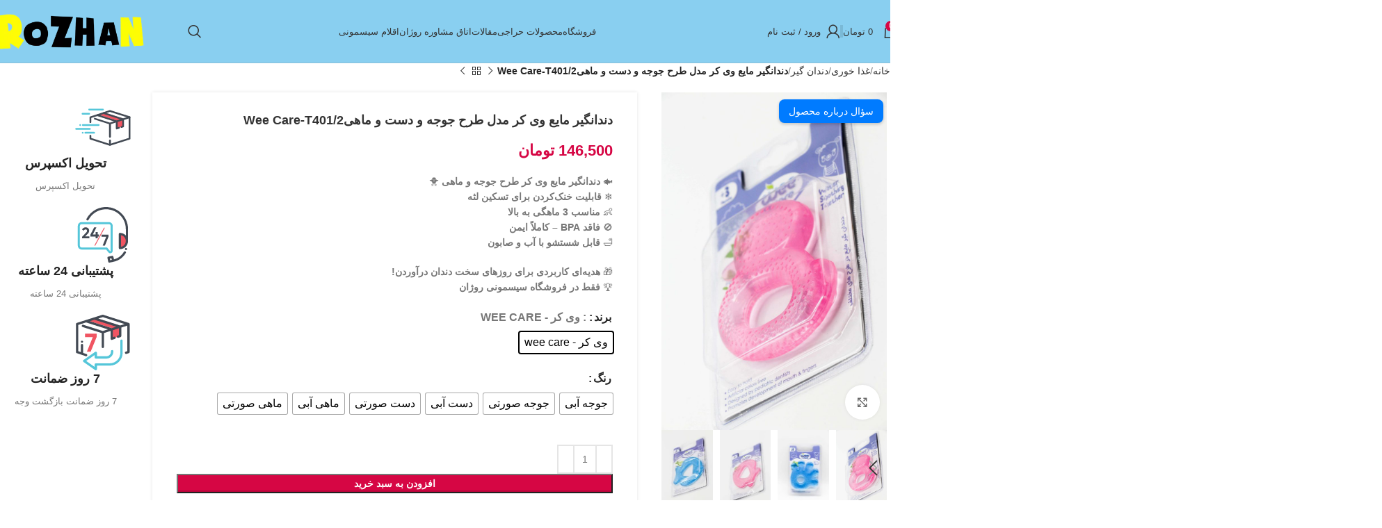

--- FILE ---
content_type: text/html; charset=UTF-8
request_url: https://sismonirozhan.com/product/%D8%AF%D9%86%D8%AF%D8%A7%D9%86%DA%AF%DB%8C%D8%B1-%D9%85%D8%A7%DB%8C%D8%B9-%D9%88%DB%8C-%DA%A9%D8%B1-%D9%85%D8%AF%D9%84-%D8%B7%D8%B1%D8%AD-%D8%AC%D9%88%D8%AC%D9%87-%D9%88-%D8%AF%D8%B3%D8%AA-%D9%88/
body_size: 53709
content:
<!DOCTYPE html>
<html dir="rtl" lang="fa-IR" prefix="og: https://ogp.me/ns#">
<head>
	<meta charset="UTF-8">
	<link rel="profile" href="https://gmpg.org/xfn/11">
	<link rel="pingback" href="https://sismonirozhan.com/xmlrpc.php">

	
<!-- بهینه‌سازی موتور جستجو توسط Rank Math PRO - https://rankmath.com/ -->
<title>دندانگیر مایع وی کر مدل طرح جوجه و دست و ماهیWee Care-T401/2 - فروشگاه سیسمونی روژان</title>
<meta name="description" content="دندانگیر مایع وی کر مدل طرح جوجه و دست و ماهیWee Care-T401/2 | خرید انواع سیسمونی از سیسمونی روژان | خرید اینترنتی سیسمونی | قیمت مناسب | کیفیت عالی | تضمین اصالت کالا |"/>
<meta name="robots" content="index, follow, max-snippet:-1, max-video-preview:-1, max-image-preview:large"/>
<link rel="canonical" href="https://sismonirozhan.com/product/%d8%af%d9%86%d8%af%d8%a7%d9%86%da%af%db%8c%d8%b1-%d9%85%d8%a7%db%8c%d8%b9-%d9%88%db%8c-%da%a9%d8%b1-%d9%85%d8%af%d9%84-%d8%b7%d8%b1%d8%ad-%d8%ac%d9%88%d8%ac%d9%87-%d9%88-%d8%af%d8%b3%d8%aa-%d9%88/" />
<meta property="og:locale" content="fa_IR" />
<meta property="og:type" content="product" />
<meta property="og:title" content="دندانگیر مایع وی کر مدل طرح جوجه و دست و ماهیWee Care-T401/2 - فروشگاه سیسمونی روژان" />
<meta property="og:description" content="دندانگیر مایع وی کر مدل طرح جوجه و دست و ماهیWee Care-T401/2 | خرید انواع سیسمونی از سیسمونی روژان | خرید اینترنتی سیسمونی | قیمت مناسب | کیفیت عالی | تضمین اصالت کالا |" />
<meta property="og:url" content="https://sismonirozhan.com/product/%d8%af%d9%86%d8%af%d8%a7%d9%86%da%af%db%8c%d8%b1-%d9%85%d8%a7%db%8c%d8%b9-%d9%88%db%8c-%da%a9%d8%b1-%d9%85%d8%af%d9%84-%d8%b7%d8%b1%d8%ad-%d8%ac%d9%88%d8%ac%d9%87-%d9%88-%d8%af%d8%b3%d8%aa-%d9%88/" />
<meta property="og:site_name" content="فروشگاه سیسمونی روژان" />
<meta property="og:updated_time" content="2025-09-25T14:33:14+03:30" />
<meta property="og:image" content="https://sismonirozhan.com/wp-content/uploads/2023/05/4012-10.jpg" />
<meta property="og:image:secure_url" content="https://sismonirozhan.com/wp-content/uploads/2023/05/4012-10.jpg" />
<meta property="og:image:width" content="853" />
<meta property="og:image:height" content="1280" />
<meta property="og:image:alt" content="دندانگیر مایع وی کر مدل طرح جوجه و دست و ماهیWee Care-T401/2" />
<meta property="og:image:type" content="image/jpeg" />
<meta property="product:availability" content="instock" />
<meta property="product:retailer_item_id" content="6262320301586" />
<meta name="twitter:card" content="summary_large_image" />
<meta name="twitter:title" content="دندانگیر مایع وی کر مدل طرح جوجه و دست و ماهیWee Care-T401/2 - فروشگاه سیسمونی روژان" />
<meta name="twitter:description" content="دندانگیر مایع وی کر مدل طرح جوجه و دست و ماهیWee Care-T401/2 | خرید انواع سیسمونی از سیسمونی روژان | خرید اینترنتی سیسمونی | قیمت مناسب | کیفیت عالی | تضمین اصالت کالا |" />
<meta name="twitter:image" content="https://sismonirozhan.com/wp-content/uploads/2023/05/4012-10.jpg" />
<meta name="twitter:label1" content="قیمت" />
<meta name="twitter:data1" content="146,500&nbsp;تومان" />
<meta name="twitter:label2" content="دسترسی" />
<meta name="twitter:data2" content="موجود" />
<script type="application/ld+json" class="rank-math-schema-pro">{"@context":"https://schema.org","@graph":[{"@type":"Organization","@id":"https://sismonirozhan.com/#organization","name":"\u0641\u0631\u0648\u0634\u06af\u0627\u0647 \u0633\u06cc\u0633\u0645\u0648\u0646\u06cc \u0631\u0648\u0698\u0627\u0646"},{"@type":"WebSite","@id":"https://sismonirozhan.com/#website","url":"https://sismonirozhan.com","name":"\u0641\u0631\u0648\u0634\u06af\u0627\u0647 \u0633\u06cc\u0633\u0645\u0648\u0646\u06cc \u0631\u0648\u0698\u0627\u0646","publisher":{"@id":"https://sismonirozhan.com/#organization"},"inLanguage":"fa-IR"},{"@type":"ImageObject","@id":"https://sismonirozhan.com/wp-content/uploads/2023/05/4012-10.jpg","url":"https://sismonirozhan.com/wp-content/uploads/2023/05/4012-10.jpg","width":"853","height":"1280","caption":"\u062f\u0646\u062f\u0627\u0646\u06af\u06cc\u0631 \u0645\u0627\u06cc\u0639 \u0648\u06cc \u06a9\u0631 \u0645\u062f\u0644 \u0637\u0631\u062d \u062c\u0648\u062c\u0647 \u0648 \u062f\u0633\u062a \u0648 \u0645\u0627\u0647\u06ccWee Care-T401/2","inLanguage":"fa-IR"},{"@type":"WebPage","@id":"https://sismonirozhan.com/product/%d8%af%d9%86%d8%af%d8%a7%d9%86%da%af%db%8c%d8%b1-%d9%85%d8%a7%db%8c%d8%b9-%d9%88%db%8c-%da%a9%d8%b1-%d9%85%d8%af%d9%84-%d8%b7%d8%b1%d8%ad-%d8%ac%d9%88%d8%ac%d9%87-%d9%88-%d8%af%d8%b3%d8%aa-%d9%88/#webpage","url":"https://sismonirozhan.com/product/%d8%af%d9%86%d8%af%d8%a7%d9%86%da%af%db%8c%d8%b1-%d9%85%d8%a7%db%8c%d8%b9-%d9%88%db%8c-%da%a9%d8%b1-%d9%85%d8%af%d9%84-%d8%b7%d8%b1%d8%ad-%d8%ac%d9%88%d8%ac%d9%87-%d9%88-%d8%af%d8%b3%d8%aa-%d9%88/","name":"\u062f\u0646\u062f\u0627\u0646\u06af\u06cc\u0631 \u0645\u0627\u06cc\u0639 \u0648\u06cc \u06a9\u0631 \u0645\u062f\u0644 \u0637\u0631\u062d \u062c\u0648\u062c\u0647 \u0648 \u062f\u0633\u062a \u0648 \u0645\u0627\u0647\u06ccWee Care-T401/2 - \u0641\u0631\u0648\u0634\u06af\u0627\u0647 \u0633\u06cc\u0633\u0645\u0648\u0646\u06cc \u0631\u0648\u0698\u0627\u0646","datePublished":"2023-05-24T21:09:53+03:30","dateModified":"2025-09-25T14:33:14+03:30","isPartOf":{"@id":"https://sismonirozhan.com/#website"},"primaryImageOfPage":{"@id":"https://sismonirozhan.com/wp-content/uploads/2023/05/4012-10.jpg"},"inLanguage":"fa-IR"},{"@type":"ProductGroup","name":"\u062f\u0646\u062f\u0627\u0646\u06af\u06cc\u0631 \u0645\u0627\u06cc\u0639 \u0648\u06cc \u06a9\u0631 \u0645\u062f\u0644 \u0637\u0631\u062d \u062c\u0648\u062c\u0647 \u0648 \u062f\u0633\u062a \u0648 \u0645\u0627\u0647\u06ccWee Care-T401/2 - \u0641\u0631\u0648\u0634\u06af\u0627\u0647 \u0633\u06cc\u0633\u0645\u0648\u0646\u06cc \u0631\u0648\u0698\u0627\u0646","description":"\u062f\u0646\u062f\u0627\u0646\u06af\u06cc\u0631 \u0645\u0627\u06cc\u0639 \u0648\u06cc \u06a9\u0631 \u0645\u062f\u0644 \u0637\u0631\u062d \u062c\u0648\u062c\u0647 \u0648 \u062f\u0633\u062a \u0648 \u0645\u0627\u0647\u06ccWee Care-T401/2 | \u062e\u0631\u06cc\u062f \u0627\u0646\u0648\u0627\u0639 \u0633\u06cc\u0633\u0645\u0648\u0646\u06cc \u0627\u0632 \u0633\u06cc\u0633\u0645\u0648\u0646\u06cc \u0631\u0648\u0698\u0627\u0646 | \u062e\u0631\u06cc\u062f \u0627\u06cc\u0646\u062a\u0631\u0646\u062a\u06cc \u0633\u06cc\u0633\u0645\u0648\u0646\u06cc | \u0642\u06cc\u0645\u062a \u0645\u0646\u0627\u0633\u0628 | \u06a9\u06cc\u0641\u06cc\u062a \u0639\u0627\u0644\u06cc | \u062a\u0636\u0645\u06cc\u0646 \u0627\u0635\u0627\u0644\u062a \u06a9\u0627\u0644\u0627 |","sku":"6262320301586","category":"\u063a\u0630\u0627 \u062e\u0648\u0631\u06cc &gt; \u062f\u0646\u062f\u0627\u0646 \u06af\u06cc\u0631","mainEntityOfPage":{"@id":"https://sismonirozhan.com/product/%d8%af%d9%86%d8%af%d8%a7%d9%86%da%af%db%8c%d8%b1-%d9%85%d8%a7%db%8c%d8%b9-%d9%88%db%8c-%da%a9%d8%b1-%d9%85%d8%af%d9%84-%d8%b7%d8%b1%d8%ad-%d8%ac%d9%88%d8%ac%d9%87-%d9%88-%d8%af%d8%b3%d8%aa-%d9%88/#webpage"},"image":{"@id":"https://sismonirozhan.com/wp-content/uploads/2023/05/4012-10.jpg"},"url":"https://sismonirozhan.com/product/%d8%af%d9%86%d8%af%d8%a7%d9%86%da%af%db%8c%d8%b1-%d9%85%d8%a7%db%8c%d8%b9-%d9%88%db%8c-%da%a9%d8%b1-%d9%85%d8%af%d9%84-%d8%b7%d8%b1%d8%ad-%d8%ac%d9%88%d8%ac%d9%87-%d9%88-%d8%af%d8%b3%d8%aa-%d9%88/","productGroupID":"6262320301586","hasVariant":[{"@type":"Product","sku":"6262320301586","name":"\u062f\u0646\u062f\u0627\u0646\u06af\u06cc\u0631 \u0645\u0627\u06cc\u0639 \u0648\u06cc \u06a9\u0631 \u0645\u062f\u0644 \u0637\u0631\u062d \u062c\u0648\u062c\u0647 \u0648 \u062f\u0633\u062a \u0648 \u0645\u0627\u0647\u06ccWee Care-T401/2 - \u062c\u0648\u062c\u0647-\u0622\u0628\u06cc","description":"\ud83d\udc1f\u00a0\u062f\u0646\u062f\u0627\u0646\u06af\u06cc\u0631 \u0645\u0627\u06cc\u0639 \u0648\u06cc \u06a9\u0631 \u0637\u0631\u062d \u062c\u0648\u062c\u0647 \u0648 \u0645\u0627\u0647\u06cc\u00a0\ud83d\udc25 \u2744\ufe0f\u00a0\u0642\u0627\u0628\u0644\u06cc\u062a \u062e\u0646\u06a9\u200c\u06a9\u0631\u062f\u0646 \u0628\u0631\u0627\u06cc \u062a\u0633\u06a9\u06cc\u0646 \u0644\u062b\u0647 \ud83d\udc76\u00a0\u0645\u0646\u0627\u0633\u0628 3 \u0645\u0627\u0647\u06af\u06cc \u0628\u0647 \u0628\u0627\u0644\u0627 \ud83d\udeab\u00a0\u0641\u0627\u0642\u062f BPA - \u06a9\u0627\u0645\u0644\u0627\u064b \u0627\u06cc\u0645\u0646 \ud83d\udec1\u00a0\u0642\u0627\u0628\u0644 \u0634\u0633\u062a\u0634\u0648 \u0628\u0627 \u0622\u0628 \u0648 \u0635\u0627\u0628\u0648\u0646 \ud83c\udf81\u00a0\u0647\u062f\u06cc\u0647\u200c\u0627\u06cc \u06a9\u0627\u0631\u0628\u0631\u062f\u06cc \u0628\u0631\u0627\u06cc \u0631\u0648\u0632\u0647\u0627\u06cc \u0633\u062e\u062a \u062f\u0646\u062f\u0627\u0646 \u062f\u0631\u0622\u0648\u0631\u062f\u0646! \ud83c\udfc6\u00a0\u0641\u0642\u0637 \u062f\u0631 \u0641\u0631\u0648\u0634\u06af\u0627\u0647 \u0633\u06cc\u0633\u0645\u0648\u0646\u06cc \u0631\u0648\u0698\u0627\u0646","image":"https://sismonirozhan.com/wp-content/uploads/2023/05/4012-9-150x150.jpg","offers":{"@type":"Offer","description":"\ud83d\udc1f\u00a0\u062f\u0646\u062f\u0627\u0646\u06af\u06cc\u0631 \u0645\u0627\u06cc\u0639 \u0648\u06cc \u06a9\u0631 \u0637\u0631\u062d \u062c\u0648\u062c\u0647 \u0648 \u0645\u0627\u0647\u06cc\u00a0\ud83d\udc25 \u2744\ufe0f\u00a0\u0642\u0627\u0628\u0644\u06cc\u062a \u062e\u0646\u06a9\u200c\u06a9\u0631\u062f\u0646 \u0628\u0631\u0627\u06cc \u062a\u0633\u06a9\u06cc\u0646 \u0644\u062b\u0647 \ud83d\udc76\u00a0\u0645\u0646\u0627\u0633\u0628 3 \u0645\u0627\u0647\u06af\u06cc \u0628\u0647 \u0628\u0627\u0644\u0627 \ud83d\udeab\u00a0\u0641\u0627\u0642\u062f BPA - \u06a9\u0627\u0645\u0644\u0627\u064b \u0627\u06cc\u0645\u0646 \ud83d\udec1\u00a0\u0642\u0627\u0628\u0644 \u0634\u0633\u062a\u0634\u0648 \u0628\u0627 \u0622\u0628 \u0648 \u0635\u0627\u0628\u0648\u0646 \ud83c\udf81\u00a0\u0647\u062f\u06cc\u0647\u200c\u0627\u06cc \u06a9\u0627\u0631\u0628\u0631\u062f\u06cc \u0628\u0631\u0627\u06cc \u0631\u0648\u0632\u0647\u0627\u06cc \u0633\u062e\u062a \u062f\u0646\u062f\u0627\u0646 \u062f\u0631\u0622\u0648\u0631\u062f\u0646! \ud83c\udfc6\u00a0\u0641\u0642\u0637 \u062f\u0631 \u0641\u0631\u0648\u0634\u06af\u0627\u0647 \u0633\u06cc\u0633\u0645\u0648\u0646\u06cc \u0631\u0648\u0698\u0627\u0646","price":"1465000","priceCurrency":"IRR","availability":"https://schema.org/InStock","itemCondition":"NewCondition","priceValidUntil":"2027-12-31","url":"https://sismonirozhan.com/product/%d8%af%d9%86%d8%af%d8%a7%d9%86%da%af%db%8c%d8%b1-%d9%85%d8%a7%db%8c%d8%b9-%d9%88%db%8c-%da%a9%d8%b1-%d9%85%d8%af%d9%84-%d8%b7%d8%b1%d8%ad-%d8%ac%d9%88%d8%ac%d9%87-%d9%88-%d8%af%d8%b3%d8%aa-%d9%88/?attribute_pa_%25d8%25b1%25d9%2586%25da%25af=%25d8%25ac%25d9%2588%25d8%25ac%25d9%2587-%25d8%25a2%25d8%25a8%25db%258c"}},{"@type":"Product","sku":"6262320301586","name":"\u062f\u0646\u062f\u0627\u0646\u06af\u06cc\u0631 \u0645\u0627\u06cc\u0639 \u0648\u06cc \u06a9\u0631 \u0645\u062f\u0644 \u0637\u0631\u062d \u062c\u0648\u062c\u0647 \u0648 \u062f\u0633\u062a \u0648 \u0645\u0627\u0647\u06ccWee Care-T401/2 - \u062c\u0648\u062c\u0647-\u0635\u0648\u0631\u062a\u06cc","description":"\ud83d\udc1f\u00a0\u062f\u0646\u062f\u0627\u0646\u06af\u06cc\u0631 \u0645\u0627\u06cc\u0639 \u0648\u06cc \u06a9\u0631 \u0637\u0631\u062d \u062c\u0648\u062c\u0647 \u0648 \u0645\u0627\u0647\u06cc\u00a0\ud83d\udc25 \u2744\ufe0f\u00a0\u0642\u0627\u0628\u0644\u06cc\u062a \u062e\u0646\u06a9\u200c\u06a9\u0631\u062f\u0646 \u0628\u0631\u0627\u06cc \u062a\u0633\u06a9\u06cc\u0646 \u0644\u062b\u0647 \ud83d\udc76\u00a0\u0645\u0646\u0627\u0633\u0628 3 \u0645\u0627\u0647\u06af\u06cc \u0628\u0647 \u0628\u0627\u0644\u0627 \ud83d\udeab\u00a0\u0641\u0627\u0642\u062f BPA - \u06a9\u0627\u0645\u0644\u0627\u064b \u0627\u06cc\u0645\u0646 \ud83d\udec1\u00a0\u0642\u0627\u0628\u0644 \u0634\u0633\u062a\u0634\u0648 \u0628\u0627 \u0622\u0628 \u0648 \u0635\u0627\u0628\u0648\u0646 \ud83c\udf81\u00a0\u0647\u062f\u06cc\u0647\u200c\u0627\u06cc \u06a9\u0627\u0631\u0628\u0631\u062f\u06cc \u0628\u0631\u0627\u06cc \u0631\u0648\u0632\u0647\u0627\u06cc \u0633\u062e\u062a \u062f\u0646\u062f\u0627\u0646 \u062f\u0631\u0622\u0648\u0631\u062f\u0646! \ud83c\udfc6\u00a0\u0641\u0642\u0637 \u062f\u0631 \u0641\u0631\u0648\u0634\u06af\u0627\u0647 \u0633\u06cc\u0633\u0645\u0648\u0646\u06cc \u0631\u0648\u0698\u0627\u0646","image":"https://sismonirozhan.com/wp-content/uploads/2023/05/4012-11-150x150.jpg","offers":{"@type":"Offer","description":"\ud83d\udc1f\u00a0\u062f\u0646\u062f\u0627\u0646\u06af\u06cc\u0631 \u0645\u0627\u06cc\u0639 \u0648\u06cc \u06a9\u0631 \u0637\u0631\u062d \u062c\u0648\u062c\u0647 \u0648 \u0645\u0627\u0647\u06cc\u00a0\ud83d\udc25 \u2744\ufe0f\u00a0\u0642\u0627\u0628\u0644\u06cc\u062a \u062e\u0646\u06a9\u200c\u06a9\u0631\u062f\u0646 \u0628\u0631\u0627\u06cc \u062a\u0633\u06a9\u06cc\u0646 \u0644\u062b\u0647 \ud83d\udc76\u00a0\u0645\u0646\u0627\u0633\u0628 3 \u0645\u0627\u0647\u06af\u06cc \u0628\u0647 \u0628\u0627\u0644\u0627 \ud83d\udeab\u00a0\u0641\u0627\u0642\u062f BPA - \u06a9\u0627\u0645\u0644\u0627\u064b \u0627\u06cc\u0645\u0646 \ud83d\udec1\u00a0\u0642\u0627\u0628\u0644 \u0634\u0633\u062a\u0634\u0648 \u0628\u0627 \u0622\u0628 \u0648 \u0635\u0627\u0628\u0648\u0646 \ud83c\udf81\u00a0\u0647\u062f\u06cc\u0647\u200c\u0627\u06cc \u06a9\u0627\u0631\u0628\u0631\u062f\u06cc \u0628\u0631\u0627\u06cc \u0631\u0648\u0632\u0647\u0627\u06cc \u0633\u062e\u062a \u062f\u0646\u062f\u0627\u0646 \u062f\u0631\u0622\u0648\u0631\u062f\u0646! \ud83c\udfc6\u00a0\u0641\u0642\u0637 \u062f\u0631 \u0641\u0631\u0648\u0634\u06af\u0627\u0647 \u0633\u06cc\u0633\u0645\u0648\u0646\u06cc \u0631\u0648\u0698\u0627\u0646","price":"1465000","priceCurrency":"IRR","availability":"https://schema.org/InStock","itemCondition":"NewCondition","priceValidUntil":"2027-12-31","url":"https://sismonirozhan.com/product/%d8%af%d9%86%d8%af%d8%a7%d9%86%da%af%db%8c%d8%b1-%d9%85%d8%a7%db%8c%d8%b9-%d9%88%db%8c-%da%a9%d8%b1-%d9%85%d8%af%d9%84-%d8%b7%d8%b1%d8%ad-%d8%ac%d9%88%d8%ac%d9%87-%d9%88-%d8%af%d8%b3%d8%aa-%d9%88/?attribute_pa_%25d8%25b1%25d9%2586%25da%25af=%25d8%25ac%25d9%2588%25d8%25ac%25d9%2587-%25d8%25b5%25d9%2588%25d8%25b1%25d8%25aa%25db%258c"}},{"@type":"Product","sku":"6262320301586","name":"\u062f\u0646\u062f\u0627\u0646\u06af\u06cc\u0631 \u0645\u0627\u06cc\u0639 \u0648\u06cc \u06a9\u0631 \u0645\u062f\u0644 \u0637\u0631\u062d \u062c\u0648\u062c\u0647 \u0648 \u062f\u0633\u062a \u0648 \u0645\u0627\u0647\u06ccWee Care-T401/2 - \u062f\u0633\u062a-\u0622\u0628\u06cc","description":"\ud83d\udc1f\u00a0\u062f\u0646\u062f\u0627\u0646\u06af\u06cc\u0631 \u0645\u0627\u06cc\u0639 \u0648\u06cc \u06a9\u0631 \u0637\u0631\u062d \u062c\u0648\u062c\u0647 \u0648 \u0645\u0627\u0647\u06cc\u00a0\ud83d\udc25 \u2744\ufe0f\u00a0\u0642\u0627\u0628\u0644\u06cc\u062a \u062e\u0646\u06a9\u200c\u06a9\u0631\u062f\u0646 \u0628\u0631\u0627\u06cc \u062a\u0633\u06a9\u06cc\u0646 \u0644\u062b\u0647 \ud83d\udc76\u00a0\u0645\u0646\u0627\u0633\u0628 3 \u0645\u0627\u0647\u06af\u06cc \u0628\u0647 \u0628\u0627\u0644\u0627 \ud83d\udeab\u00a0\u0641\u0627\u0642\u062f BPA - \u06a9\u0627\u0645\u0644\u0627\u064b \u0627\u06cc\u0645\u0646 \ud83d\udec1\u00a0\u0642\u0627\u0628\u0644 \u0634\u0633\u062a\u0634\u0648 \u0628\u0627 \u0622\u0628 \u0648 \u0635\u0627\u0628\u0648\u0646 \ud83c\udf81\u00a0\u0647\u062f\u06cc\u0647\u200c\u0627\u06cc \u06a9\u0627\u0631\u0628\u0631\u062f\u06cc \u0628\u0631\u0627\u06cc \u0631\u0648\u0632\u0647\u0627\u06cc \u0633\u062e\u062a \u062f\u0646\u062f\u0627\u0646 \u062f\u0631\u0622\u0648\u0631\u062f\u0646! \ud83c\udfc6\u00a0\u0641\u0642\u0637 \u062f\u0631 \u0641\u0631\u0648\u0634\u06af\u0627\u0647 \u0633\u06cc\u0633\u0645\u0648\u0646\u06cc \u0631\u0648\u0698\u0627\u0646","image":"https://sismonirozhan.com/wp-content/uploads/2023/05/4012-12-150x150.jpg","offers":{"@type":"Offer","description":"\ud83d\udc1f\u00a0\u062f\u0646\u062f\u0627\u0646\u06af\u06cc\u0631 \u0645\u0627\u06cc\u0639 \u0648\u06cc \u06a9\u0631 \u0637\u0631\u062d \u062c\u0648\u062c\u0647 \u0648 \u0645\u0627\u0647\u06cc\u00a0\ud83d\udc25 \u2744\ufe0f\u00a0\u0642\u0627\u0628\u0644\u06cc\u062a \u062e\u0646\u06a9\u200c\u06a9\u0631\u062f\u0646 \u0628\u0631\u0627\u06cc \u062a\u0633\u06a9\u06cc\u0646 \u0644\u062b\u0647 \ud83d\udc76\u00a0\u0645\u0646\u0627\u0633\u0628 3 \u0645\u0627\u0647\u06af\u06cc \u0628\u0647 \u0628\u0627\u0644\u0627 \ud83d\udeab\u00a0\u0641\u0627\u0642\u062f BPA - \u06a9\u0627\u0645\u0644\u0627\u064b \u0627\u06cc\u0645\u0646 \ud83d\udec1\u00a0\u0642\u0627\u0628\u0644 \u0634\u0633\u062a\u0634\u0648 \u0628\u0627 \u0622\u0628 \u0648 \u0635\u0627\u0628\u0648\u0646 \ud83c\udf81\u00a0\u0647\u062f\u06cc\u0647\u200c\u0627\u06cc \u06a9\u0627\u0631\u0628\u0631\u062f\u06cc \u0628\u0631\u0627\u06cc \u0631\u0648\u0632\u0647\u0627\u06cc \u0633\u062e\u062a \u062f\u0646\u062f\u0627\u0646 \u062f\u0631\u0622\u0648\u0631\u062f\u0646! \ud83c\udfc6\u00a0\u0641\u0642\u0637 \u062f\u0631 \u0641\u0631\u0648\u0634\u06af\u0627\u0647 \u0633\u06cc\u0633\u0645\u0648\u0646\u06cc \u0631\u0648\u0698\u0627\u0646","price":"1465000","priceCurrency":"IRR","availability":"https://schema.org/InStock","itemCondition":"NewCondition","priceValidUntil":"2027-12-31","url":"https://sismonirozhan.com/product/%d8%af%d9%86%d8%af%d8%a7%d9%86%da%af%db%8c%d8%b1-%d9%85%d8%a7%db%8c%d8%b9-%d9%88%db%8c-%da%a9%d8%b1-%d9%85%d8%af%d9%84-%d8%b7%d8%b1%d8%ad-%d8%ac%d9%88%d8%ac%d9%87-%d9%88-%d8%af%d8%b3%d8%aa-%d9%88/?attribute_pa_%25d8%25b1%25d9%2586%25da%25af=%25d8%25af%25d8%25b3%25d8%25aa-%25d8%25a2%25d8%25a8%25db%258c"}},{"@type":"Product","sku":"6262320301586","name":"\u062f\u0646\u062f\u0627\u0646\u06af\u06cc\u0631 \u0645\u0627\u06cc\u0639 \u0648\u06cc \u06a9\u0631 \u0645\u062f\u0644 \u0637\u0631\u062d \u062c\u0648\u062c\u0647 \u0648 \u062f\u0633\u062a \u0648 \u0645\u0627\u0647\u06ccWee Care-T401/2 - \u062f\u0633\u062a-\u0635\u0648\u0631\u062a\u06cc","description":"\ud83d\udc1f\u00a0\u062f\u0646\u062f\u0627\u0646\u06af\u06cc\u0631 \u0645\u0627\u06cc\u0639 \u0648\u06cc \u06a9\u0631 \u0637\u0631\u062d \u062c\u0648\u062c\u0647 \u0648 \u0645\u0627\u0647\u06cc\u00a0\ud83d\udc25 \u2744\ufe0f\u00a0\u0642\u0627\u0628\u0644\u06cc\u062a \u062e\u0646\u06a9\u200c\u06a9\u0631\u062f\u0646 \u0628\u0631\u0627\u06cc \u062a\u0633\u06a9\u06cc\u0646 \u0644\u062b\u0647 \ud83d\udc76\u00a0\u0645\u0646\u0627\u0633\u0628 3 \u0645\u0627\u0647\u06af\u06cc \u0628\u0647 \u0628\u0627\u0644\u0627 \ud83d\udeab\u00a0\u0641\u0627\u0642\u062f BPA - \u06a9\u0627\u0645\u0644\u0627\u064b \u0627\u06cc\u0645\u0646 \ud83d\udec1\u00a0\u0642\u0627\u0628\u0644 \u0634\u0633\u062a\u0634\u0648 \u0628\u0627 \u0622\u0628 \u0648 \u0635\u0627\u0628\u0648\u0646 \ud83c\udf81\u00a0\u0647\u062f\u06cc\u0647\u200c\u0627\u06cc \u06a9\u0627\u0631\u0628\u0631\u062f\u06cc \u0628\u0631\u0627\u06cc \u0631\u0648\u0632\u0647\u0627\u06cc \u0633\u062e\u062a \u062f\u0646\u062f\u0627\u0646 \u062f\u0631\u0622\u0648\u0631\u062f\u0646! \ud83c\udfc6\u00a0\u0641\u0642\u0637 \u062f\u0631 \u0641\u0631\u0648\u0634\u06af\u0627\u0647 \u0633\u06cc\u0633\u0645\u0648\u0646\u06cc \u0631\u0648\u0698\u0627\u0646","image":"https://sismonirozhan.com/wp-content/uploads/2023/05/4012-6-150x150.jpg","offers":{"@type":"Offer","description":"\ud83d\udc1f\u00a0\u062f\u0646\u062f\u0627\u0646\u06af\u06cc\u0631 \u0645\u0627\u06cc\u0639 \u0648\u06cc \u06a9\u0631 \u0637\u0631\u062d \u062c\u0648\u062c\u0647 \u0648 \u0645\u0627\u0647\u06cc\u00a0\ud83d\udc25 \u2744\ufe0f\u00a0\u0642\u0627\u0628\u0644\u06cc\u062a \u062e\u0646\u06a9\u200c\u06a9\u0631\u062f\u0646 \u0628\u0631\u0627\u06cc \u062a\u0633\u06a9\u06cc\u0646 \u0644\u062b\u0647 \ud83d\udc76\u00a0\u0645\u0646\u0627\u0633\u0628 3 \u0645\u0627\u0647\u06af\u06cc \u0628\u0647 \u0628\u0627\u0644\u0627 \ud83d\udeab\u00a0\u0641\u0627\u0642\u062f BPA - \u06a9\u0627\u0645\u0644\u0627\u064b \u0627\u06cc\u0645\u0646 \ud83d\udec1\u00a0\u0642\u0627\u0628\u0644 \u0634\u0633\u062a\u0634\u0648 \u0628\u0627 \u0622\u0628 \u0648 \u0635\u0627\u0628\u0648\u0646 \ud83c\udf81\u00a0\u0647\u062f\u06cc\u0647\u200c\u0627\u06cc \u06a9\u0627\u0631\u0628\u0631\u062f\u06cc \u0628\u0631\u0627\u06cc \u0631\u0648\u0632\u0647\u0627\u06cc \u0633\u062e\u062a \u062f\u0646\u062f\u0627\u0646 \u062f\u0631\u0622\u0648\u0631\u062f\u0646! \ud83c\udfc6\u00a0\u0641\u0642\u0637 \u062f\u0631 \u0641\u0631\u0648\u0634\u06af\u0627\u0647 \u0633\u06cc\u0633\u0645\u0648\u0646\u06cc \u0631\u0648\u0698\u0627\u0646","price":"1465000","priceCurrency":"IRR","availability":"https://schema.org/InStock","itemCondition":"NewCondition","priceValidUntil":"2027-12-31","url":"https://sismonirozhan.com/product/%d8%af%d9%86%d8%af%d8%a7%d9%86%da%af%db%8c%d8%b1-%d9%85%d8%a7%db%8c%d8%b9-%d9%88%db%8c-%da%a9%d8%b1-%d9%85%d8%af%d9%84-%d8%b7%d8%b1%d8%ad-%d8%ac%d9%88%d8%ac%d9%87-%d9%88-%d8%af%d8%b3%d8%aa-%d9%88/?attribute_pa_%25d8%25b1%25d9%2586%25da%25af=%25d8%25af%25d8%25b3%25d8%25aa-%25d8%25b5%25d9%2588%25d8%25b1%25d8%25aa%25db%258c"}},{"@type":"Product","sku":"6262320301586","name":"\u062f\u0646\u062f\u0627\u0646\u06af\u06cc\u0631 \u0645\u0627\u06cc\u0639 \u0648\u06cc \u06a9\u0631 \u0645\u062f\u0644 \u0637\u0631\u062d \u062c\u0648\u062c\u0647 \u0648 \u062f\u0633\u062a \u0648 \u0645\u0627\u0647\u06ccWee Care-T401/2 - \u0645\u0627\u0647\u06cc-\u0635\u0648\u0631\u062a\u06cc","description":"\ud83d\udc1f\u00a0\u062f\u0646\u062f\u0627\u0646\u06af\u06cc\u0631 \u0645\u0627\u06cc\u0639 \u0648\u06cc \u06a9\u0631 \u0637\u0631\u062d \u062c\u0648\u062c\u0647 \u0648 \u0645\u0627\u0647\u06cc\u00a0\ud83d\udc25 \u2744\ufe0f\u00a0\u0642\u0627\u0628\u0644\u06cc\u062a \u062e\u0646\u06a9\u200c\u06a9\u0631\u062f\u0646 \u0628\u0631\u0627\u06cc \u062a\u0633\u06a9\u06cc\u0646 \u0644\u062b\u0647 \ud83d\udc76\u00a0\u0645\u0646\u0627\u0633\u0628 3 \u0645\u0627\u0647\u06af\u06cc \u0628\u0647 \u0628\u0627\u0644\u0627 \ud83d\udeab\u00a0\u0641\u0627\u0642\u062f BPA - \u06a9\u0627\u0645\u0644\u0627\u064b \u0627\u06cc\u0645\u0646 \ud83d\udec1\u00a0\u0642\u0627\u0628\u0644 \u0634\u0633\u062a\u0634\u0648 \u0628\u0627 \u0622\u0628 \u0648 \u0635\u0627\u0628\u0648\u0646 \ud83c\udf81\u00a0\u0647\u062f\u06cc\u0647\u200c\u0627\u06cc \u06a9\u0627\u0631\u0628\u0631\u062f\u06cc \u0628\u0631\u0627\u06cc \u0631\u0648\u0632\u0647\u0627\u06cc \u0633\u062e\u062a \u062f\u0646\u062f\u0627\u0646 \u062f\u0631\u0622\u0648\u0631\u062f\u0646! \ud83c\udfc6\u00a0\u0641\u0642\u0637 \u062f\u0631 \u0641\u0631\u0648\u0634\u06af\u0627\u0647 \u0633\u06cc\u0633\u0645\u0648\u0646\u06cc \u0631\u0648\u0698\u0627\u0646","image":"https://sismonirozhan.com/wp-content/uploads/2023/05/4012-2-150x150.jpg","offers":{"@type":"Offer","description":"\ud83d\udc1f\u00a0\u062f\u0646\u062f\u0627\u0646\u06af\u06cc\u0631 \u0645\u0627\u06cc\u0639 \u0648\u06cc \u06a9\u0631 \u0637\u0631\u062d \u062c\u0648\u062c\u0647 \u0648 \u0645\u0627\u0647\u06cc\u00a0\ud83d\udc25 \u2744\ufe0f\u00a0\u0642\u0627\u0628\u0644\u06cc\u062a \u062e\u0646\u06a9\u200c\u06a9\u0631\u062f\u0646 \u0628\u0631\u0627\u06cc \u062a\u0633\u06a9\u06cc\u0646 \u0644\u062b\u0647 \ud83d\udc76\u00a0\u0645\u0646\u0627\u0633\u0628 3 \u0645\u0627\u0647\u06af\u06cc \u0628\u0647 \u0628\u0627\u0644\u0627 \ud83d\udeab\u00a0\u0641\u0627\u0642\u062f BPA - \u06a9\u0627\u0645\u0644\u0627\u064b \u0627\u06cc\u0645\u0646 \ud83d\udec1\u00a0\u0642\u0627\u0628\u0644 \u0634\u0633\u062a\u0634\u0648 \u0628\u0627 \u0622\u0628 \u0648 \u0635\u0627\u0628\u0648\u0646 \ud83c\udf81\u00a0\u0647\u062f\u06cc\u0647\u200c\u0627\u06cc \u06a9\u0627\u0631\u0628\u0631\u062f\u06cc \u0628\u0631\u0627\u06cc \u0631\u0648\u0632\u0647\u0627\u06cc \u0633\u062e\u062a \u062f\u0646\u062f\u0627\u0646 \u062f\u0631\u0622\u0648\u0631\u062f\u0646! \ud83c\udfc6\u00a0\u0641\u0642\u0637 \u062f\u0631 \u0641\u0631\u0648\u0634\u06af\u0627\u0647 \u0633\u06cc\u0633\u0645\u0648\u0646\u06cc \u0631\u0648\u0698\u0627\u0646","price":"1465000","priceCurrency":"IRR","availability":"https://schema.org/InStock","itemCondition":"NewCondition","priceValidUntil":"2027-12-31","url":"https://sismonirozhan.com/product/%d8%af%d9%86%d8%af%d8%a7%d9%86%da%af%db%8c%d8%b1-%d9%85%d8%a7%db%8c%d8%b9-%d9%88%db%8c-%da%a9%d8%b1-%d9%85%d8%af%d9%84-%d8%b7%d8%b1%d8%ad-%d8%ac%d9%88%d8%ac%d9%87-%d9%88-%d8%af%d8%b3%d8%aa-%d9%88/?attribute_pa_%25d8%25b1%25d9%2586%25da%25af=%25d9%2585%25d8%25a7%25d9%2587%25db%258c-%25d8%25b5%25d9%2588%25d8%25b1%25d8%25aa%25db%258c"}},{"@type":"Product","sku":"6262320301586","name":"\u062f\u0646\u062f\u0627\u0646\u06af\u06cc\u0631 \u0645\u0627\u06cc\u0639 \u0648\u06cc \u06a9\u0631 \u0645\u062f\u0644 \u0637\u0631\u062d \u062c\u0648\u062c\u0647 \u0648 \u062f\u0633\u062a \u0648 \u0645\u0627\u0647\u06ccWee Care-T401/2 - \u0645\u0627\u0647\u06cc-\u0622\u0628\u06cc","description":"\ud83d\udc1f\u00a0\u062f\u0646\u062f\u0627\u0646\u06af\u06cc\u0631 \u0645\u0627\u06cc\u0639 \u0648\u06cc \u06a9\u0631 \u0637\u0631\u062d \u062c\u0648\u062c\u0647 \u0648 \u0645\u0627\u0647\u06cc\u00a0\ud83d\udc25 \u2744\ufe0f\u00a0\u0642\u0627\u0628\u0644\u06cc\u062a \u062e\u0646\u06a9\u200c\u06a9\u0631\u062f\u0646 \u0628\u0631\u0627\u06cc \u062a\u0633\u06a9\u06cc\u0646 \u0644\u062b\u0647 \ud83d\udc76\u00a0\u0645\u0646\u0627\u0633\u0628 3 \u0645\u0627\u0647\u06af\u06cc \u0628\u0647 \u0628\u0627\u0644\u0627 \ud83d\udeab\u00a0\u0641\u0627\u0642\u062f BPA - \u06a9\u0627\u0645\u0644\u0627\u064b \u0627\u06cc\u0645\u0646 \ud83d\udec1\u00a0\u0642\u0627\u0628\u0644 \u0634\u0633\u062a\u0634\u0648 \u0628\u0627 \u0622\u0628 \u0648 \u0635\u0627\u0628\u0648\u0646 \ud83c\udf81\u00a0\u0647\u062f\u06cc\u0647\u200c\u0627\u06cc \u06a9\u0627\u0631\u0628\u0631\u062f\u06cc \u0628\u0631\u0627\u06cc \u0631\u0648\u0632\u0647\u0627\u06cc \u0633\u062e\u062a \u062f\u0646\u062f\u0627\u0646 \u062f\u0631\u0622\u0648\u0631\u062f\u0646! \ud83c\udfc6\u00a0\u0641\u0642\u0637 \u062f\u0631 \u0641\u0631\u0648\u0634\u06af\u0627\u0647 \u0633\u06cc\u0633\u0645\u0648\u0646\u06cc \u0631\u0648\u0698\u0627\u0646","image":"https://sismonirozhan.com/wp-content/uploads/2023/05/4012-3-150x150.jpg","offers":{"@type":"Offer","description":"\ud83d\udc1f\u00a0\u062f\u0646\u062f\u0627\u0646\u06af\u06cc\u0631 \u0645\u0627\u06cc\u0639 \u0648\u06cc \u06a9\u0631 \u0637\u0631\u062d \u062c\u0648\u062c\u0647 \u0648 \u0645\u0627\u0647\u06cc\u00a0\ud83d\udc25 \u2744\ufe0f\u00a0\u0642\u0627\u0628\u0644\u06cc\u062a \u062e\u0646\u06a9\u200c\u06a9\u0631\u062f\u0646 \u0628\u0631\u0627\u06cc \u062a\u0633\u06a9\u06cc\u0646 \u0644\u062b\u0647 \ud83d\udc76\u00a0\u0645\u0646\u0627\u0633\u0628 3 \u0645\u0627\u0647\u06af\u06cc \u0628\u0647 \u0628\u0627\u0644\u0627 \ud83d\udeab\u00a0\u0641\u0627\u0642\u062f BPA - \u06a9\u0627\u0645\u0644\u0627\u064b \u0627\u06cc\u0645\u0646 \ud83d\udec1\u00a0\u0642\u0627\u0628\u0644 \u0634\u0633\u062a\u0634\u0648 \u0628\u0627 \u0622\u0628 \u0648 \u0635\u0627\u0628\u0648\u0646 \ud83c\udf81\u00a0\u0647\u062f\u06cc\u0647\u200c\u0627\u06cc \u06a9\u0627\u0631\u0628\u0631\u062f\u06cc \u0628\u0631\u0627\u06cc \u0631\u0648\u0632\u0647\u0627\u06cc \u0633\u062e\u062a \u062f\u0646\u062f\u0627\u0646 \u062f\u0631\u0622\u0648\u0631\u062f\u0646! \ud83c\udfc6\u00a0\u0641\u0642\u0637 \u062f\u0631 \u0641\u0631\u0648\u0634\u06af\u0627\u0647 \u0633\u06cc\u0633\u0645\u0648\u0646\u06cc \u0631\u0648\u0698\u0627\u0646","price":"1465000","priceCurrency":"IRR","availability":"https://schema.org/InStock","itemCondition":"NewCondition","priceValidUntil":"2027-12-31","url":"https://sismonirozhan.com/product/%d8%af%d9%86%d8%af%d8%a7%d9%86%da%af%db%8c%d8%b1-%d9%85%d8%a7%db%8c%d8%b9-%d9%88%db%8c-%da%a9%d8%b1-%d9%85%d8%af%d9%84-%d8%b7%d8%b1%d8%ad-%d8%ac%d9%88%d8%ac%d9%87-%d9%88-%d8%af%d8%b3%d8%aa-%d9%88/?attribute_pa_%25d8%25b1%25d9%2586%25da%25af=%25d9%2585%25d8%25a7%25d9%2587%25db%258c-%25d8%25a2%25d8%25a8%25db%258c"}}],"@id":"https://sismonirozhan.com/product/%d8%af%d9%86%d8%af%d8%a7%d9%86%da%af%db%8c%d8%b1-%d9%85%d8%a7%db%8c%d8%b9-%d9%88%db%8c-%da%a9%d8%b1-%d9%85%d8%af%d9%84-%d8%b7%d8%b1%d8%ad-%d8%ac%d9%88%d8%ac%d9%87-%d9%88-%d8%af%d8%b3%d8%aa-%d9%88/#richSnippet"}]}</script>
<!-- /افزونه سئو ورپرس Rank Math -->

<link rel="alternate" type="application/rss+xml" title="فروشگاه سیسمونی روژان &raquo; خوراک" href="https://sismonirozhan.com/feed/" />
<link rel="alternate" type="application/rss+xml" title="فروشگاه سیسمونی روژان &raquo; خوراک دیدگاه‌ها" href="https://sismonirozhan.com/comments/feed/" />
<link rel="alternate" type="application/rss+xml" title="فروشگاه سیسمونی روژان &raquo; دندانگیر مایع وی کر مدل طرح جوجه و دست و ماهیWee Care-T401/2 خوراک دیدگاه‌ها" href="https://sismonirozhan.com/product/%d8%af%d9%86%d8%af%d8%a7%d9%86%da%af%db%8c%d8%b1-%d9%85%d8%a7%db%8c%d8%b9-%d9%88%db%8c-%da%a9%d8%b1-%d9%85%d8%af%d9%84-%d8%b7%d8%b1%d8%ad-%d8%ac%d9%88%d8%ac%d9%87-%d9%88-%d8%af%d8%b3%d8%aa-%d9%88/feed/" />
<link rel="alternate" title="oEmbed (JSON)" type="application/json+oembed" href="https://sismonirozhan.com/wp-json/oembed/1.0/embed?url=https%3A%2F%2Fsismonirozhan.com%2Fproduct%2F%25d8%25af%25d9%2586%25d8%25af%25d8%25a7%25d9%2586%25da%25af%25db%258c%25d8%25b1-%25d9%2585%25d8%25a7%25db%258c%25d8%25b9-%25d9%2588%25db%258c-%25da%25a9%25d8%25b1-%25d9%2585%25d8%25af%25d9%2584-%25d8%25b7%25d8%25b1%25d8%25ad-%25d8%25ac%25d9%2588%25d8%25ac%25d9%2587-%25d9%2588-%25d8%25af%25d8%25b3%25d8%25aa-%25d9%2588%2F" />
<link rel="alternate" title="oEmbed (XML)" type="text/xml+oembed" href="https://sismonirozhan.com/wp-json/oembed/1.0/embed?url=https%3A%2F%2Fsismonirozhan.com%2Fproduct%2F%25d8%25af%25d9%2586%25d8%25af%25d8%25a7%25d9%2586%25da%25af%25db%258c%25d8%25b1-%25d9%2585%25d8%25a7%25db%258c%25d8%25b9-%25d9%2588%25db%258c-%25da%25a9%25d8%25b1-%25d9%2585%25d8%25af%25d9%2584-%25d8%25b7%25d8%25b1%25d8%25ad-%25d8%25ac%25d9%2588%25d8%25ac%25d9%2587-%25d9%2588-%25d8%25af%25d8%25b3%25d8%25aa-%25d9%2588%2F&#038;format=xml" />
<style id='wp-img-auto-sizes-contain-inline-css' type='text/css'>
img:is([sizes=auto i],[sizes^="auto," i]){contain-intrinsic-size:3000px 1500px}
/*# sourceURL=wp-img-auto-sizes-contain-inline-css */
</style>
<link rel='stylesheet' id='wp-block-library-rtl-css' href='https://sismonirozhan.com/wp-includes/css/dist/block-library/style-rtl.min.css?ver=6.9' type='text/css' media='all' />
<link rel='stylesheet' id='wc-blocks-style-rtl-css' href='https://sismonirozhan.com/wp-content/plugins/woocommerce/assets/client/blocks/wc-blocks-rtl.css?ver=wc-10.3.7' type='text/css' media='all' />
<style id='global-styles-inline-css' type='text/css'>
:root{--wp--preset--aspect-ratio--square: 1;--wp--preset--aspect-ratio--4-3: 4/3;--wp--preset--aspect-ratio--3-4: 3/4;--wp--preset--aspect-ratio--3-2: 3/2;--wp--preset--aspect-ratio--2-3: 2/3;--wp--preset--aspect-ratio--16-9: 16/9;--wp--preset--aspect-ratio--9-16: 9/16;--wp--preset--color--black: #000000;--wp--preset--color--cyan-bluish-gray: #abb8c3;--wp--preset--color--white: #ffffff;--wp--preset--color--pale-pink: #f78da7;--wp--preset--color--vivid-red: #cf2e2e;--wp--preset--color--luminous-vivid-orange: #ff6900;--wp--preset--color--luminous-vivid-amber: #fcb900;--wp--preset--color--light-green-cyan: #7bdcb5;--wp--preset--color--vivid-green-cyan: #00d084;--wp--preset--color--pale-cyan-blue: #8ed1fc;--wp--preset--color--vivid-cyan-blue: #0693e3;--wp--preset--color--vivid-purple: #9b51e0;--wp--preset--gradient--vivid-cyan-blue-to-vivid-purple: linear-gradient(135deg,rgb(6,147,227) 0%,rgb(155,81,224) 100%);--wp--preset--gradient--light-green-cyan-to-vivid-green-cyan: linear-gradient(135deg,rgb(122,220,180) 0%,rgb(0,208,130) 100%);--wp--preset--gradient--luminous-vivid-amber-to-luminous-vivid-orange: linear-gradient(135deg,rgb(252,185,0) 0%,rgb(255,105,0) 100%);--wp--preset--gradient--luminous-vivid-orange-to-vivid-red: linear-gradient(135deg,rgb(255,105,0) 0%,rgb(207,46,46) 100%);--wp--preset--gradient--very-light-gray-to-cyan-bluish-gray: linear-gradient(135deg,rgb(238,238,238) 0%,rgb(169,184,195) 100%);--wp--preset--gradient--cool-to-warm-spectrum: linear-gradient(135deg,rgb(74,234,220) 0%,rgb(151,120,209) 20%,rgb(207,42,186) 40%,rgb(238,44,130) 60%,rgb(251,105,98) 80%,rgb(254,248,76) 100%);--wp--preset--gradient--blush-light-purple: linear-gradient(135deg,rgb(255,206,236) 0%,rgb(152,150,240) 100%);--wp--preset--gradient--blush-bordeaux: linear-gradient(135deg,rgb(254,205,165) 0%,rgb(254,45,45) 50%,rgb(107,0,62) 100%);--wp--preset--gradient--luminous-dusk: linear-gradient(135deg,rgb(255,203,112) 0%,rgb(199,81,192) 50%,rgb(65,88,208) 100%);--wp--preset--gradient--pale-ocean: linear-gradient(135deg,rgb(255,245,203) 0%,rgb(182,227,212) 50%,rgb(51,167,181) 100%);--wp--preset--gradient--electric-grass: linear-gradient(135deg,rgb(202,248,128) 0%,rgb(113,206,126) 100%);--wp--preset--gradient--midnight: linear-gradient(135deg,rgb(2,3,129) 0%,rgb(40,116,252) 100%);--wp--preset--font-size--small: 13px;--wp--preset--font-size--medium: 20px;--wp--preset--font-size--large: 36px;--wp--preset--font-size--x-large: 42px;--wp--preset--spacing--20: 0.44rem;--wp--preset--spacing--30: 0.67rem;--wp--preset--spacing--40: 1rem;--wp--preset--spacing--50: 1.5rem;--wp--preset--spacing--60: 2.25rem;--wp--preset--spacing--70: 3.38rem;--wp--preset--spacing--80: 5.06rem;--wp--preset--shadow--natural: 6px 6px 9px rgba(0, 0, 0, 0.2);--wp--preset--shadow--deep: 12px 12px 50px rgba(0, 0, 0, 0.4);--wp--preset--shadow--sharp: 6px 6px 0px rgba(0, 0, 0, 0.2);--wp--preset--shadow--outlined: 6px 6px 0px -3px rgb(255, 255, 255), 6px 6px rgb(0, 0, 0);--wp--preset--shadow--crisp: 6px 6px 0px rgb(0, 0, 0);}:where(.is-layout-flex){gap: 0.5em;}:where(.is-layout-grid){gap: 0.5em;}body .is-layout-flex{display: flex;}.is-layout-flex{flex-wrap: wrap;align-items: center;}.is-layout-flex > :is(*, div){margin: 0;}body .is-layout-grid{display: grid;}.is-layout-grid > :is(*, div){margin: 0;}:where(.wp-block-columns.is-layout-flex){gap: 2em;}:where(.wp-block-columns.is-layout-grid){gap: 2em;}:where(.wp-block-post-template.is-layout-flex){gap: 1.25em;}:where(.wp-block-post-template.is-layout-grid){gap: 1.25em;}.has-black-color{color: var(--wp--preset--color--black) !important;}.has-cyan-bluish-gray-color{color: var(--wp--preset--color--cyan-bluish-gray) !important;}.has-white-color{color: var(--wp--preset--color--white) !important;}.has-pale-pink-color{color: var(--wp--preset--color--pale-pink) !important;}.has-vivid-red-color{color: var(--wp--preset--color--vivid-red) !important;}.has-luminous-vivid-orange-color{color: var(--wp--preset--color--luminous-vivid-orange) !important;}.has-luminous-vivid-amber-color{color: var(--wp--preset--color--luminous-vivid-amber) !important;}.has-light-green-cyan-color{color: var(--wp--preset--color--light-green-cyan) !important;}.has-vivid-green-cyan-color{color: var(--wp--preset--color--vivid-green-cyan) !important;}.has-pale-cyan-blue-color{color: var(--wp--preset--color--pale-cyan-blue) !important;}.has-vivid-cyan-blue-color{color: var(--wp--preset--color--vivid-cyan-blue) !important;}.has-vivid-purple-color{color: var(--wp--preset--color--vivid-purple) !important;}.has-black-background-color{background-color: var(--wp--preset--color--black) !important;}.has-cyan-bluish-gray-background-color{background-color: var(--wp--preset--color--cyan-bluish-gray) !important;}.has-white-background-color{background-color: var(--wp--preset--color--white) !important;}.has-pale-pink-background-color{background-color: var(--wp--preset--color--pale-pink) !important;}.has-vivid-red-background-color{background-color: var(--wp--preset--color--vivid-red) !important;}.has-luminous-vivid-orange-background-color{background-color: var(--wp--preset--color--luminous-vivid-orange) !important;}.has-luminous-vivid-amber-background-color{background-color: var(--wp--preset--color--luminous-vivid-amber) !important;}.has-light-green-cyan-background-color{background-color: var(--wp--preset--color--light-green-cyan) !important;}.has-vivid-green-cyan-background-color{background-color: var(--wp--preset--color--vivid-green-cyan) !important;}.has-pale-cyan-blue-background-color{background-color: var(--wp--preset--color--pale-cyan-blue) !important;}.has-vivid-cyan-blue-background-color{background-color: var(--wp--preset--color--vivid-cyan-blue) !important;}.has-vivid-purple-background-color{background-color: var(--wp--preset--color--vivid-purple) !important;}.has-black-border-color{border-color: var(--wp--preset--color--black) !important;}.has-cyan-bluish-gray-border-color{border-color: var(--wp--preset--color--cyan-bluish-gray) !important;}.has-white-border-color{border-color: var(--wp--preset--color--white) !important;}.has-pale-pink-border-color{border-color: var(--wp--preset--color--pale-pink) !important;}.has-vivid-red-border-color{border-color: var(--wp--preset--color--vivid-red) !important;}.has-luminous-vivid-orange-border-color{border-color: var(--wp--preset--color--luminous-vivid-orange) !important;}.has-luminous-vivid-amber-border-color{border-color: var(--wp--preset--color--luminous-vivid-amber) !important;}.has-light-green-cyan-border-color{border-color: var(--wp--preset--color--light-green-cyan) !important;}.has-vivid-green-cyan-border-color{border-color: var(--wp--preset--color--vivid-green-cyan) !important;}.has-pale-cyan-blue-border-color{border-color: var(--wp--preset--color--pale-cyan-blue) !important;}.has-vivid-cyan-blue-border-color{border-color: var(--wp--preset--color--vivid-cyan-blue) !important;}.has-vivid-purple-border-color{border-color: var(--wp--preset--color--vivid-purple) !important;}.has-vivid-cyan-blue-to-vivid-purple-gradient-background{background: var(--wp--preset--gradient--vivid-cyan-blue-to-vivid-purple) !important;}.has-light-green-cyan-to-vivid-green-cyan-gradient-background{background: var(--wp--preset--gradient--light-green-cyan-to-vivid-green-cyan) !important;}.has-luminous-vivid-amber-to-luminous-vivid-orange-gradient-background{background: var(--wp--preset--gradient--luminous-vivid-amber-to-luminous-vivid-orange) !important;}.has-luminous-vivid-orange-to-vivid-red-gradient-background{background: var(--wp--preset--gradient--luminous-vivid-orange-to-vivid-red) !important;}.has-very-light-gray-to-cyan-bluish-gray-gradient-background{background: var(--wp--preset--gradient--very-light-gray-to-cyan-bluish-gray) !important;}.has-cool-to-warm-spectrum-gradient-background{background: var(--wp--preset--gradient--cool-to-warm-spectrum) !important;}.has-blush-light-purple-gradient-background{background: var(--wp--preset--gradient--blush-light-purple) !important;}.has-blush-bordeaux-gradient-background{background: var(--wp--preset--gradient--blush-bordeaux) !important;}.has-luminous-dusk-gradient-background{background: var(--wp--preset--gradient--luminous-dusk) !important;}.has-pale-ocean-gradient-background{background: var(--wp--preset--gradient--pale-ocean) !important;}.has-electric-grass-gradient-background{background: var(--wp--preset--gradient--electric-grass) !important;}.has-midnight-gradient-background{background: var(--wp--preset--gradient--midnight) !important;}.has-small-font-size{font-size: var(--wp--preset--font-size--small) !important;}.has-medium-font-size{font-size: var(--wp--preset--font-size--medium) !important;}.has-large-font-size{font-size: var(--wp--preset--font-size--large) !important;}.has-x-large-font-size{font-size: var(--wp--preset--font-size--x-large) !important;}
/*# sourceURL=global-styles-inline-css */
</style>

<style id='classic-theme-styles-inline-css' type='text/css'>
/*! This file is auto-generated */
.wp-block-button__link{color:#fff;background-color:#32373c;border-radius:9999px;box-shadow:none;text-decoration:none;padding:calc(.667em + 2px) calc(1.333em + 2px);font-size:1.125em}.wp-block-file__button{background:#32373c;color:#fff;text-decoration:none}
/*# sourceURL=/wp-includes/css/classic-themes.min.css */
</style>
<link rel='stylesheet' id='digits-login-style-css' href='https://sismonirozhan.com/wp-content/plugins/digits/assets/css/login.css?ver=8.4.2.5' type='text/css' media='all' />
<link rel='stylesheet' id='digits-style-css' href='https://sismonirozhan.com/wp-content/plugins/digits/assets/css/main.css?ver=8.4.2.5' type='text/css' media='all' />
<style id='digits-style-inline-css' type='text/css'>

                #woocommerce-order-data .address p:nth-child(3) a,.woocommerce-customer-details--phone{
                    text-align:right;
                    }
/*# sourceURL=digits-style-inline-css */
</style>
<link rel='stylesheet' id='digits-login-style-rtl-css' href='https://sismonirozhan.com/wp-content/plugins/digits/assets/css/login-rtl.css?ver=8.4.2.5' type='text/css' media='all' />
<style id='woocommerce-inline-inline-css' type='text/css'>
.woocommerce form .form-row .required { visibility: visible; }
/*# sourceURL=woocommerce-inline-inline-css */
</style>
<link rel='stylesheet' id='woo-variation-swatches-css' href='https://sismonirozhan.com/wp-content/plugins/woo-variation-swatches/assets/css/frontend.min.css?ver=1758438967' type='text/css' media='all' />
<style id='woo-variation-swatches-inline-css' type='text/css'>
:root {
--wvs-tick:url("data:image/svg+xml;utf8,%3Csvg filter='drop-shadow(0px 0px 2px rgb(0 0 0 / .8))' xmlns='http://www.w3.org/2000/svg'  viewBox='0 0 30 30'%3E%3Cpath fill='none' stroke='%23ffffff' stroke-linecap='round' stroke-linejoin='round' stroke-width='4' d='M4 16L11 23 27 7'/%3E%3C/svg%3E");

--wvs-cross:url("data:image/svg+xml;utf8,%3Csvg filter='drop-shadow(0px 0px 5px rgb(255 255 255 / .6))' xmlns='http://www.w3.org/2000/svg' width='72px' height='72px' viewBox='0 0 24 24'%3E%3Cpath fill='none' stroke='%23ff0000' stroke-linecap='round' stroke-width='0.6' d='M5 5L19 19M19 5L5 19'/%3E%3C/svg%3E");
--wvs-single-product-item-width:30px;
--wvs-single-product-item-height:30px;
--wvs-single-product-item-font-size:16px}
/*# sourceURL=woo-variation-swatches-inline-css */
</style>
<link rel='stylesheet' id='brands-styles-css' href='https://sismonirozhan.com/wp-content/plugins/woocommerce/assets/css/brands.css?ver=10.3.7' type='text/css' media='all' />
<link rel='stylesheet' id='woodmart-style-css' href='https://sismonirozhan.com/wp-content/themes/woodmart/css/parts/base-rtl.min.css?ver=8.0.6' type='text/css' media='all' />
<link rel='stylesheet' id='child-style-css' href='https://sismonirozhan.com/wp-content/themes/woodmart-child/style.css?ver=8.0.6' type='text/css' media='all' />
<link rel='stylesheet' id='elementor-icons-css' href='https://sismonirozhan.com/wp-content/plugins/elementor/assets/lib/eicons/css/elementor-icons.min.css?ver=5.44.0' type='text/css' media='all' />
<link rel='stylesheet' id='elementor-frontend-css' href='https://sismonirozhan.com/wp-content/plugins/elementor/assets/css/frontend-rtl.min.css?ver=3.32.2' type='text/css' media='all' />
<link rel='stylesheet' id='elementor-post-269-css' href='https://sismonirozhan.com/wp-content/uploads/elementor/css/post-269.css?ver=1767581169' type='text/css' media='all' />
<link rel='stylesheet' id='elementor-icons-shared-0-css' href='https://sismonirozhan.com/wp-content/plugins/elementor/assets/lib/font-awesome/css/fontawesome.min.css?ver=5.15.3' type='text/css' media='all' />
<link rel='stylesheet' id='elementor-icons-fa-solid-css' href='https://sismonirozhan.com/wp-content/plugins/elementor/assets/lib/font-awesome/css/solid.min.css?ver=5.15.3' type='text/css' media='all' />
<link rel='stylesheet' id='elementor-icons-fa-brands-css' href='https://sismonirozhan.com/wp-content/plugins/elementor/assets/lib/font-awesome/css/brands.min.css?ver=5.15.3' type='text/css' media='all' />
<link rel='stylesheet' id='elementor-icons-fa-regular-css' href='https://sismonirozhan.com/wp-content/plugins/elementor/assets/lib/font-awesome/css/regular.min.css?ver=5.15.3' type='text/css' media='all' />
<link rel='stylesheet' id='wd-helpers-wpb-elem-css' href='https://sismonirozhan.com/wp-content/themes/woodmart/css/parts/helpers-wpb-elem.min.css?ver=8.0.6' type='text/css' media='all' />
<link rel='stylesheet' id='wd-widget-recent-post-comments-css' href='https://sismonirozhan.com/wp-content/themes/woodmart/css/parts/widget-recent-post-comments-rtl.min.css?ver=8.0.6' type='text/css' media='all' />
<link rel='stylesheet' id='wd-widget-nav-css' href='https://sismonirozhan.com/wp-content/themes/woodmart/css/parts/widget-nav.min.css?ver=8.0.6' type='text/css' media='all' />
<link rel='stylesheet' id='wd-widget-wd-layered-nav-css' href='https://sismonirozhan.com/wp-content/themes/woodmart/css/parts/woo-widget-wd-layered-nav.min.css?ver=8.0.6' type='text/css' media='all' />
<link rel='stylesheet' id='wd-woo-mod-swatches-base-css' href='https://sismonirozhan.com/wp-content/themes/woodmart/css/parts/woo-mod-swatches-base.min.css?ver=8.0.6' type='text/css' media='all' />
<link rel='stylesheet' id='wd-woo-mod-swatches-filter-css' href='https://sismonirozhan.com/wp-content/themes/woodmart/css/parts/woo-mod-swatches-filter.min.css?ver=8.0.6' type='text/css' media='all' />
<link rel='stylesheet' id='wd-widget-product-cat-css' href='https://sismonirozhan.com/wp-content/themes/woodmart/css/parts/woo-widget-product-cat.min.css?ver=8.0.6' type='text/css' media='all' />
<link rel='stylesheet' id='wd-widget-layered-nav-stock-status-css' href='https://sismonirozhan.com/wp-content/themes/woodmart/css/parts/woo-widget-layered-nav-stock-status.min.css?ver=8.0.6' type='text/css' media='all' />
<link rel='stylesheet' id='wd-widget-slider-price-filter-css' href='https://sismonirozhan.com/wp-content/themes/woodmart/css/parts/woo-widget-slider-price-filter.min.css?ver=8.0.6' type='text/css' media='all' />
<link rel='stylesheet' id='wd-wpcf7-css' href='https://sismonirozhan.com/wp-content/themes/woodmart/css/parts/int-wpcf7.min.css?ver=8.0.6' type='text/css' media='all' />
<link rel='stylesheet' id='wd-elementor-base-css' href='https://sismonirozhan.com/wp-content/themes/woodmart/css/parts/int-elem-base-rtl.min.css?ver=8.0.6' type='text/css' media='all' />
<link rel='stylesheet' id='wd-notices-fixed-css' href='https://sismonirozhan.com/wp-content/themes/woodmart/css/parts/woo-opt-sticky-notices-old.min.css?ver=8.0.6' type='text/css' media='all' />
<link rel='stylesheet' id='wd-woocommerce-base-css' href='https://sismonirozhan.com/wp-content/themes/woodmart/css/parts/woocommerce-base-rtl.min.css?ver=8.0.6' type='text/css' media='all' />
<link rel='stylesheet' id='wd-mod-star-rating-css' href='https://sismonirozhan.com/wp-content/themes/woodmart/css/parts/mod-star-rating.min.css?ver=8.0.6' type='text/css' media='all' />
<link rel='stylesheet' id='wd-woo-el-track-order-css' href='https://sismonirozhan.com/wp-content/themes/woodmart/css/parts/woo-el-track-order.min.css?ver=8.0.6' type='text/css' media='all' />
<link rel='stylesheet' id='wd-woocommerce-block-notices-css' href='https://sismonirozhan.com/wp-content/themes/woodmart/css/parts/woo-mod-block-notices-rtl.min.css?ver=8.0.6' type='text/css' media='all' />
<link rel='stylesheet' id='wd-woo-mod-quantity-css' href='https://sismonirozhan.com/wp-content/themes/woodmart/css/parts/woo-mod-quantity.min.css?ver=8.0.6' type='text/css' media='all' />
<link rel='stylesheet' id='wd-woo-single-prod-el-base-css' href='https://sismonirozhan.com/wp-content/themes/woodmart/css/parts/woo-single-prod-el-base.min.css?ver=8.0.6' type='text/css' media='all' />
<link rel='stylesheet' id='wd-woo-mod-stock-status-css' href='https://sismonirozhan.com/wp-content/themes/woodmart/css/parts/woo-mod-stock-status.min.css?ver=8.0.6' type='text/css' media='all' />
<link rel='stylesheet' id='wd-woo-mod-shop-attributes-css' href='https://sismonirozhan.com/wp-content/themes/woodmart/css/parts/woo-mod-shop-attributes.min.css?ver=8.0.6' type='text/css' media='all' />
<link rel='stylesheet' id='wd-wp-blocks-css' href='https://sismonirozhan.com/wp-content/themes/woodmart/css/parts/wp-blocks.min.css?ver=8.0.6' type='text/css' media='all' />
<link rel='stylesheet' id='wd-header-base-css' href='https://sismonirozhan.com/wp-content/themes/woodmart/css/parts/header-base-rtl.min.css?ver=8.0.6' type='text/css' media='all' />
<link rel='stylesheet' id='wd-mod-tools-css' href='https://sismonirozhan.com/wp-content/themes/woodmart/css/parts/mod-tools.min.css?ver=8.0.6' type='text/css' media='all' />
<link rel='stylesheet' id='wd-header-elements-base-css' href='https://sismonirozhan.com/wp-content/themes/woodmart/css/parts/header-el-base-rtl.min.css?ver=8.0.6' type='text/css' media='all' />
<link rel='stylesheet' id='wd-social-icons-css' href='https://sismonirozhan.com/wp-content/themes/woodmart/css/parts/el-social-icons.min.css?ver=8.0.6' type='text/css' media='all' />
<link rel='stylesheet' id='wd-header-cart-side-css' href='https://sismonirozhan.com/wp-content/themes/woodmart/css/parts/header-el-cart-side.min.css?ver=8.0.6' type='text/css' media='all' />
<link rel='stylesheet' id='wd-header-cart-css' href='https://sismonirozhan.com/wp-content/themes/woodmart/css/parts/header-el-cart-rtl.min.css?ver=8.0.6' type='text/css' media='all' />
<link rel='stylesheet' id='wd-widget-shopping-cart-css' href='https://sismonirozhan.com/wp-content/themes/woodmart/css/parts/woo-widget-shopping-cart-rtl.min.css?ver=8.0.6' type='text/css' media='all' />
<link rel='stylesheet' id='wd-widget-product-list-css' href='https://sismonirozhan.com/wp-content/themes/woodmart/css/parts/woo-widget-product-list-rtl.min.css?ver=8.0.6' type='text/css' media='all' />
<link rel='stylesheet' id='wd-header-my-account-dropdown-css' href='https://sismonirozhan.com/wp-content/themes/woodmart/css/parts/header-el-my-account-dropdown-rtl.min.css?ver=8.0.6' type='text/css' media='all' />
<link rel='stylesheet' id='wd-woo-mod-login-form-css' href='https://sismonirozhan.com/wp-content/themes/woodmart/css/parts/woo-mod-login-form.min.css?ver=8.0.6' type='text/css' media='all' />
<link rel='stylesheet' id='wd-header-my-account-css' href='https://sismonirozhan.com/wp-content/themes/woodmart/css/parts/header-el-my-account-rtl.min.css?ver=8.0.6' type='text/css' media='all' />
<link rel='stylesheet' id='wd-mod-nav-menu-label-css' href='https://sismonirozhan.com/wp-content/themes/woodmart/css/parts/mod-nav-menu-label.min.css?ver=8.0.6' type='text/css' media='all' />
<link rel='stylesheet' id='wd-header-search-css' href='https://sismonirozhan.com/wp-content/themes/woodmart/css/parts/header-el-search-rtl.min.css?ver=8.0.6' type='text/css' media='all' />
<link rel='stylesheet' id='wd-wd-search-results-css' href='https://sismonirozhan.com/wp-content/themes/woodmart/css/parts/wd-search-results-rtl.min.css?ver=8.0.6' type='text/css' media='all' />
<link rel='stylesheet' id='wd-wd-search-form-css' href='https://sismonirozhan.com/wp-content/themes/woodmart/css/parts/wd-search-form-rtl.min.css?ver=8.0.6' type='text/css' media='all' />
<link rel='stylesheet' id='wd-header-mobile-nav-dropdown-css' href='https://sismonirozhan.com/wp-content/themes/woodmart/css/parts/header-el-mobile-nav-dropdown.min.css?ver=8.0.6' type='text/css' media='all' />
<link rel='stylesheet' id='wd-header-el-category-more-btn-css' href='https://sismonirozhan.com/wp-content/themes/woodmart/css/parts/header-el-category-more-btn.min.css?ver=8.0.6' type='text/css' media='all' />
<link rel='stylesheet' id='wd-header-categories-nav-css' href='https://sismonirozhan.com/wp-content/themes/woodmart/css/parts/header-el-category-nav.min.css?ver=8.0.6' type='text/css' media='all' />
<link rel='stylesheet' id='wd-mod-nav-vertical-css' href='https://sismonirozhan.com/wp-content/themes/woodmart/css/parts/mod-nav-vertical-rtl.min.css?ver=8.0.6' type='text/css' media='all' />
<link rel='stylesheet' id='wd-mod-nav-vertical-design-default-css' href='https://sismonirozhan.com/wp-content/themes/woodmart/css/parts/mod-nav-vertical-design-default.min.css?ver=8.0.6' type='text/css' media='all' />
<link rel='stylesheet' id='wd-button-css' href='https://sismonirozhan.com/wp-content/themes/woodmart/css/parts/el-button.min.css?ver=8.0.6' type='text/css' media='all' />
<link rel='stylesheet' id='wd-page-title-css' href='https://sismonirozhan.com/wp-content/themes/woodmart/css/parts/page-title.min.css?ver=8.0.6' type='text/css' media='all' />
<link rel='stylesheet' id='wd-woo-single-prod-predefined-css' href='https://sismonirozhan.com/wp-content/themes/woodmart/css/parts/woo-single-prod-predefined-rtl.min.css?ver=8.0.6' type='text/css' media='all' />
<link rel='stylesheet' id='wd-woo-single-prod-and-quick-view-predefined-css' href='https://sismonirozhan.com/wp-content/themes/woodmart/css/parts/woo-single-prod-and-quick-view-predefined-rtl.min.css?ver=8.0.6' type='text/css' media='all' />
<link rel='stylesheet' id='wd-woo-single-prod-el-tabs-predefined-css' href='https://sismonirozhan.com/wp-content/themes/woodmart/css/parts/woo-single-prod-el-tabs-predefined.min.css?ver=8.0.6' type='text/css' media='all' />
<link rel='stylesheet' id='wd-woo-single-prod-opt-base-css' href='https://sismonirozhan.com/wp-content/themes/woodmart/css/parts/woo-single-prod-opt-base.min.css?ver=8.0.6' type='text/css' media='all' />
<link rel='stylesheet' id='wd-woo-single-prod-el-navigation-css' href='https://sismonirozhan.com/wp-content/themes/woodmart/css/parts/woo-single-prod-el-navigation-rtl.min.css?ver=8.0.6' type='text/css' media='all' />
<link rel='stylesheet' id='wd-woo-single-prod-el-gallery-css' href='https://sismonirozhan.com/wp-content/themes/woodmart/css/parts/woo-single-prod-el-gallery.min.css?ver=8.0.6' type='text/css' media='all' />
<link rel='stylesheet' id='wd-swiper-css' href='https://sismonirozhan.com/wp-content/themes/woodmart/css/parts/lib-swiper-rtl.min.css?ver=8.0.6' type='text/css' media='all' />
<link rel='stylesheet' id='wd-swiper-arrows-css' href='https://sismonirozhan.com/wp-content/themes/woodmart/css/parts/lib-swiper-arrows-rtl.min.css?ver=8.0.6' type='text/css' media='all' />
<link rel='stylesheet' id='wd-photoswipe-css' href='https://sismonirozhan.com/wp-content/themes/woodmart/css/parts/lib-photoswipe-rtl.min.css?ver=8.0.6' type='text/css' media='all' />
<link rel='stylesheet' id='wd-woo-mod-variation-form-css' href='https://sismonirozhan.com/wp-content/themes/woodmart/css/parts/woo-mod-variation-form-rtl.min.css?ver=8.0.6' type='text/css' media='all' />
<link rel='stylesheet' id='wd-woo-mod-variation-form-single-css' href='https://sismonirozhan.com/wp-content/themes/woodmart/css/parts/woo-mod-variation-form-single-rtl.min.css?ver=8.0.6' type='text/css' media='all' />
<link rel='stylesheet' id='wd-woo-mod-swatches-style-1-css' href='https://sismonirozhan.com/wp-content/themes/woodmart/css/parts/woo-mod-swatches-style-1.min.css?ver=8.0.6' type='text/css' media='all' />
<link rel='stylesheet' id='wd-woo-mod-swatches-dis-1-css' href='https://sismonirozhan.com/wp-content/themes/woodmart/css/parts/woo-mod-swatches-dis-style-1.min.css?ver=8.0.6' type='text/css' media='all' />
<link rel='stylesheet' id='wd-off-canvas-sidebar-css' href='https://sismonirozhan.com/wp-content/themes/woodmart/css/parts/opt-off-canvas-sidebar.min.css?ver=8.0.6' type='text/css' media='all' />
<link rel='stylesheet' id='wd-info-box-css' href='https://sismonirozhan.com/wp-content/themes/woodmart/css/parts/el-info-box-rtl.min.css?ver=8.0.6' type='text/css' media='all' />
<link rel='stylesheet' id='wd-tabs-css' href='https://sismonirozhan.com/wp-content/themes/woodmart/css/parts/el-tabs-rtl.min.css?ver=8.0.6' type='text/css' media='all' />
<link rel='stylesheet' id='wd-woo-single-prod-el-tabs-opt-layout-tabs-css' href='https://sismonirozhan.com/wp-content/themes/woodmart/css/parts/woo-single-prod-el-tabs-opt-layout-tabs.min.css?ver=8.0.6' type='text/css' media='all' />
<link rel='stylesheet' id='wd-accordion-css' href='https://sismonirozhan.com/wp-content/themes/woodmart/css/parts/el-accordion.min.css?ver=8.0.6' type='text/css' media='all' />
<link rel='stylesheet' id='wd-accordion-elem-wpb-css' href='https://sismonirozhan.com/wp-content/themes/woodmart/css/parts/el-accordion-wpb-elem-rtl.min.css?ver=8.0.6' type='text/css' media='all' />
<link rel='stylesheet' id='wd-woo-single-prod-el-reviews-css' href='https://sismonirozhan.com/wp-content/themes/woodmart/css/parts/woo-single-prod-el-reviews.min.css?ver=8.0.6' type='text/css' media='all' />
<link rel='stylesheet' id='wd-woo-single-prod-el-reviews-style-1-css' href='https://sismonirozhan.com/wp-content/themes/woodmart/css/parts/woo-single-prod-el-reviews-style-1.min.css?ver=8.0.6' type='text/css' media='all' />
<link rel='stylesheet' id='wd-mod-comments-css' href='https://sismonirozhan.com/wp-content/themes/woodmart/css/parts/mod-comments-rtl.min.css?ver=8.0.6' type='text/css' media='all' />
<link rel='stylesheet' id='wd-product-loop-css' href='https://sismonirozhan.com/wp-content/themes/woodmart/css/parts/woo-product-loop-rtl.min.css?ver=8.0.6' type='text/css' media='all' />
<link rel='stylesheet' id='wd-product-loop-base-css' href='https://sismonirozhan.com/wp-content/themes/woodmart/css/parts/woo-product-loop-base.min.css?ver=8.0.6' type='text/css' media='all' />
<link rel='stylesheet' id='wd-woo-mod-add-btn-replace-css' href='https://sismonirozhan.com/wp-content/themes/woodmart/css/parts/woo-mod-add-btn-replace.min.css?ver=8.0.6' type='text/css' media='all' />
<link rel='stylesheet' id='wd-mod-more-description-css' href='https://sismonirozhan.com/wp-content/themes/woodmart/css/parts/mod-more-description.min.css?ver=8.0.6' type='text/css' media='all' />
<link rel='stylesheet' id='wd-bordered-product-css' href='https://sismonirozhan.com/wp-content/themes/woodmart/css/parts/woo-opt-bordered-product-rtl.min.css?ver=8.0.6' type='text/css' media='all' />
<link rel='stylesheet' id='wd-woo-opt-title-limit-css' href='https://sismonirozhan.com/wp-content/themes/woodmart/css/parts/woo-opt-title-limit.min.css?ver=8.0.6' type='text/css' media='all' />
<link rel='stylesheet' id='wd-woo-mod-product-labels-css' href='https://sismonirozhan.com/wp-content/themes/woodmart/css/parts/woo-mod-product-labels.min.css?ver=8.0.6' type='text/css' media='all' />
<link rel='stylesheet' id='wd-woo-mod-product-labels-rect-css' href='https://sismonirozhan.com/wp-content/themes/woodmart/css/parts/woo-mod-product-labels-rect.min.css?ver=8.0.6' type='text/css' media='all' />
<link rel='stylesheet' id='wd-swiper-pagin-css' href='https://sismonirozhan.com/wp-content/themes/woodmart/css/parts/lib-swiper-pagin.min.css?ver=8.0.6' type='text/css' media='all' />
<link rel='stylesheet' id='wd-footer-base-css' href='https://sismonirozhan.com/wp-content/themes/woodmart/css/parts/footer-base-rtl.min.css?ver=8.0.6' type='text/css' media='all' />
<link rel='stylesheet' id='wd-section-title-css' href='https://sismonirozhan.com/wp-content/themes/woodmart/css/parts/el-section-title-rtl.min.css?ver=8.0.6' type='text/css' media='all' />
<link rel='stylesheet' id='wd-scroll-top-css' href='https://sismonirozhan.com/wp-content/themes/woodmart/css/parts/opt-scrolltotop-rtl.min.css?ver=8.0.6' type='text/css' media='all' />
<link rel='stylesheet' id='wd-header-my-account-sidebar-css' href='https://sismonirozhan.com/wp-content/themes/woodmart/css/parts/header-el-my-account-sidebar.min.css?ver=8.0.6' type='text/css' media='all' />
<link rel='stylesheet' id='wd-header-search-fullscreen-css' href='https://sismonirozhan.com/wp-content/themes/woodmart/css/parts/header-el-search-fullscreen-general-rtl.min.css?ver=8.0.6' type='text/css' media='all' />
<link rel='stylesheet' id='wd-header-search-fullscreen-1-css' href='https://sismonirozhan.com/wp-content/themes/woodmart/css/parts/header-el-search-fullscreen-1-rtl.min.css?ver=8.0.6' type='text/css' media='all' />
<link rel='stylesheet' id='wd-bottom-toolbar-css' href='https://sismonirozhan.com/wp-content/themes/woodmart/css/parts/opt-bottom-toolbar-rtl.min.css?ver=8.0.6' type='text/css' media='all' />
<link rel='stylesheet' id='wd-mod-sticky-sidebar-opener-css' href='https://sismonirozhan.com/wp-content/themes/woodmart/css/parts/mod-sticky-sidebar-opener.min.css?ver=8.0.6' type='text/css' media='all' />
<link rel='stylesheet' id='xts-style-header_246188-css' href='https://sismonirozhan.com/wp-content/uploads/2025/12/xts-header_246188-1765445977.css?ver=8.0.6' type='text/css' media='all' />
<link rel='stylesheet' id='xts-style-theme_settings_default-css' href='https://sismonirozhan.com/wp-content/uploads/2025/07/xts-theme_settings_default-1751962603.css?ver=8.0.6' type='text/css' media='all' />
<link rel='stylesheet' id='elementor-gf-local-roboto-css' href='https://sismonirozhan.com/wp-content/uploads/elementor/google-fonts/css/roboto.css?ver=1758438643' type='text/css' media='all' />
<link rel='stylesheet' id='elementor-gf-local-robotoslab-css' href='https://sismonirozhan.com/wp-content/uploads/elementor/google-fonts/css/robotoslab.css?ver=1758438475' type='text/css' media='all' />
<script type="text/javascript" src="https://sismonirozhan.com/wp-includes/js/jquery/jquery.min.js?ver=3.7.1" id="jquery-core-js"></script>
<script type="text/javascript" src="https://sismonirozhan.com/wp-includes/js/jquery/jquery-migrate.min.js?ver=3.4.1" id="jquery-migrate-js"></script>
<script type="text/javascript" src="https://sismonirozhan.com/wp-content/plugins/woocommerce/assets/js/jquery-blockui/jquery.blockUI.min.js?ver=2.7.0-wc.10.3.7" id="wc-jquery-blockui-js" data-wp-strategy="defer"></script>
<script type="text/javascript" id="wc-add-to-cart-js-extra">
/* <![CDATA[ */
var wc_add_to_cart_params = {"ajax_url":"/wp-admin/admin-ajax.php","wc_ajax_url":"/?wc-ajax=%%endpoint%%","i18n_view_cart":"\u0645\u0634\u0627\u0647\u062f\u0647 \u0633\u0628\u062f \u062e\u0631\u06cc\u062f","cart_url":"https://sismonirozhan.com/cart/","is_cart":"","cart_redirect_after_add":"no"};
//# sourceURL=wc-add-to-cart-js-extra
/* ]]> */
</script>
<script type="text/javascript" src="https://sismonirozhan.com/wp-content/plugins/woocommerce/assets/js/frontend/add-to-cart.min.js?ver=10.3.7" id="wc-add-to-cart-js" defer="defer" data-wp-strategy="defer"></script>
<script type="text/javascript" src="https://sismonirozhan.com/wp-content/plugins/woocommerce/assets/js/zoom/jquery.zoom.min.js?ver=1.7.21-wc.10.3.7" id="wc-zoom-js" defer="defer" data-wp-strategy="defer"></script>
<script type="text/javascript" id="wc-single-product-js-extra">
/* <![CDATA[ */
var wc_single_product_params = {"i18n_required_rating_text":"\u062e\u0648\u0627\u0647\u0634\u0645\u0646\u062f\u06cc\u0645 \u06cc\u06a9 \u0631\u062a\u0628\u0647 \u0631\u0627 \u0627\u0646\u062a\u062e\u0627\u0628 \u06a9\u0646\u06cc\u062f","i18n_rating_options":["1 of 5 stars","2 of 5 stars","3 of 5 stars","4 of 5 stars","5 of 5 stars"],"i18n_product_gallery_trigger_text":"\u0645\u0634\u0627\u0647\u062f\u0647 \u06af\u0627\u0644\u0631\u06cc \u062a\u0635\u0627\u0648\u06cc\u0631 \u062f\u0631 \u062d\u0627\u0644\u062a \u062a\u0645\u0627\u0645 \u0635\u0641\u062d\u0647","review_rating_required":"yes","flexslider":{"rtl":true,"animation":"slide","smoothHeight":true,"directionNav":false,"controlNav":"thumbnails","slideshow":false,"animationSpeed":500,"animationLoop":false,"allowOneSlide":false},"zoom_enabled":"","zoom_options":[],"photoswipe_enabled":"","photoswipe_options":{"shareEl":false,"closeOnScroll":false,"history":false,"hideAnimationDuration":0,"showAnimationDuration":0},"flexslider_enabled":""};
//# sourceURL=wc-single-product-js-extra
/* ]]> */
</script>
<script type="text/javascript" src="https://sismonirozhan.com/wp-content/plugins/woocommerce/assets/js/frontend/single-product.min.js?ver=10.3.7" id="wc-single-product-js" defer="defer" data-wp-strategy="defer"></script>
<script type="text/javascript" src="https://sismonirozhan.com/wp-content/plugins/woocommerce/assets/js/js-cookie/js.cookie.min.js?ver=2.1.4-wc.10.3.7" id="wc-js-cookie-js" defer="defer" data-wp-strategy="defer"></script>
<script type="text/javascript" id="woocommerce-js-extra">
/* <![CDATA[ */
var woocommerce_params = {"ajax_url":"/wp-admin/admin-ajax.php","wc_ajax_url":"/?wc-ajax=%%endpoint%%","i18n_password_show":"\u0646\u0645\u0627\u06cc\u0634 \u0631\u0645\u0632\u0639\u0628\u0648\u0631","i18n_password_hide":"Hide password"};
//# sourceURL=woocommerce-js-extra
/* ]]> */
</script>
<script type="text/javascript" src="https://sismonirozhan.com/wp-content/plugins/woocommerce/assets/js/frontend/woocommerce.min.js?ver=10.3.7" id="woocommerce-js" defer="defer" data-wp-strategy="defer"></script>
<script type="text/javascript" src="https://sismonirozhan.com/wp-content/themes/woodmart/js/libs/device.min.js?ver=8.0.6" id="wd-device-library-js"></script>
<script type="text/javascript" src="https://sismonirozhan.com/wp-content/themes/woodmart/js/scripts/global/scrollBar.min.js?ver=8.0.6" id="wd-scrollbar-js"></script>
<link rel="https://api.w.org/" href="https://sismonirozhan.com/wp-json/" /><link rel="alternate" title="JSON" type="application/json" href="https://sismonirozhan.com/wp-json/wp/v2/product/43530" /><link rel="EditURI" type="application/rsd+xml" title="RSD" href="https://sismonirozhan.com/xmlrpc.php?rsd" />
<link rel="stylesheet" href="https://sismonirozhan.com/wp-content/themes/woodmart-child/rtl.css" type="text/css" media="screen" /><meta name="generator" content="WordPress 6.9" />
<link rel='shortlink' href='https://sismonirozhan.com/?p=43530' />
<!-- Global site tag (gtag.js) - Google Analytics -->
<script async src="https://www.googletagmanager.com/gtag/js?id=UA-132447379-9"></script>
<script>
  window.dataLayer = window.dataLayer || [];
  function gtag(){dataLayer.push(arguments);}
  gtag('js', new Date());

  gtag('config', 'UA-132447379-9');
</script>

<script type="text/javascript">
    (function(c,l,a,r,i,t,y){
        c[a]=c[a]||function(){(c[a].q=c[a].q||[]).push(arguments)};
        t=l.createElement(r);t.async=1;t.src="https://www.clarity.ms/tag/"+i;
        y=l.getElementsByTagName(r)[0];y.parentNode.insertBefore(t,y);
    })(window, document, "clarity", "script", "chs20n8saz");
</script>
<style>mark.order-date,time{unicode-bidi:embed!important}</style><!-- Analytics by WP Statistics - https://wp-statistics.com -->
					<meta name="viewport" content="width=device-width, initial-scale=1.0, maximum-scale=1.0, user-scalable=no">
										<noscript><style>.woocommerce-product-gallery{ opacity: 1 !important; }</style></noscript>
	<meta name="generator" content="Elementor 3.32.2; features: additional_custom_breakpoints; settings: css_print_method-external, google_font-enabled, font_display-auto">
<style type="text/css">.recentcomments a{display:inline !important;padding:0 !important;margin:0 !important;}</style><style>.wc_payment_method[class*="payment_method_pa_"] label img,.wc_payment_method[class*="payment_method_payzito"] label img{max-height: 40px !important;}</style>
			<style>
				.e-con.e-parent:nth-of-type(n+4):not(.e-lazyloaded):not(.e-no-lazyload),
				.e-con.e-parent:nth-of-type(n+4):not(.e-lazyloaded):not(.e-no-lazyload) * {
					background-image: none !important;
				}
				@media screen and (max-height: 1024px) {
					.e-con.e-parent:nth-of-type(n+3):not(.e-lazyloaded):not(.e-no-lazyload),
					.e-con.e-parent:nth-of-type(n+3):not(.e-lazyloaded):not(.e-no-lazyload) * {
						background-image: none !important;
					}
				}
				@media screen and (max-height: 640px) {
					.e-con.e-parent:nth-of-type(n+2):not(.e-lazyloaded):not(.e-no-lazyload),
					.e-con.e-parent:nth-of-type(n+2):not(.e-lazyloaded):not(.e-no-lazyload) * {
						background-image: none !important;
					}
				}
			</style>
			        <style type="text/css">
            .digits_secure_modal_box, .digits_ui,
            .digits_secure_modal_box *, .digits_ui *,
            .digits_font, .dig_ma-box, .dig_ma-box input, .dig_ma-box input::placeholder, .dig_ma-box ::placeholder, .dig_ma-box label, .dig_ma-box button, .dig_ma-box select, .dig_ma-box * {
                font-family: 'Yekan', sans-serif;
            }
        </style>
        <link rel="icon" href="https://sismonirozhan.com/wp-content/uploads/2023/05/cropped-logo-50-32x32.png" sizes="32x32" />
<link rel="icon" href="https://sismonirozhan.com/wp-content/uploads/2023/05/cropped-logo-50-192x192.png" sizes="192x192" />
<link rel="apple-touch-icon" href="https://sismonirozhan.com/wp-content/uploads/2023/05/cropped-logo-50-180x180.png" />
<meta name="msapplication-TileImage" content="https://sismonirozhan.com/wp-content/uploads/2023/05/cropped-logo-50-270x270.png" />
<style>
		
		</style><link rel='stylesheet' id='widget-spacer-css' href='https://sismonirozhan.com/wp-content/plugins/elementor/assets/css/widget-spacer-rtl.min.css?ver=3.32.2' type='text/css' media='all' />
<link rel='stylesheet' id='e-shapes-css' href='https://sismonirozhan.com/wp-content/plugins/elementor/assets/css/conditionals/shapes.min.css?ver=3.32.2' type='text/css' media='all' />
<link rel='stylesheet' id='widget-heading-css' href='https://sismonirozhan.com/wp-content/plugins/elementor/assets/css/widget-heading-rtl.min.css?ver=3.32.2' type='text/css' media='all' />
<link rel='stylesheet' id='widget-social-icons-css' href='https://sismonirozhan.com/wp-content/plugins/elementor/assets/css/widget-social-icons-rtl.min.css?ver=3.32.2' type='text/css' media='all' />
<link rel='stylesheet' id='e-apple-webkit-css' href='https://sismonirozhan.com/wp-content/plugins/elementor/assets/css/conditionals/apple-webkit.min.css?ver=3.32.2' type='text/css' media='all' />
<link rel='stylesheet' id='widget-icon-box-css' href='https://sismonirozhan.com/wp-content/plugins/elementor/assets/css/widget-icon-box-rtl.min.css?ver=3.32.2' type='text/css' media='all' />
<link rel='stylesheet' id='untselect-css' href='https://sismonirozhan.com/wp-content/plugins/digits/assets/css/untselect.min.css' type='text/css' media='' />
</head>

<body class="rtl wp-singular product-template-default single single-product postid-43530 wp-theme-woodmart wp-child-theme-woodmart-child theme-woodmart woocommerce woocommerce-page woocommerce-no-js woo-variation-swatches wvs-behavior-blur wvs-theme-woodmart-child wvs-show-label wvs-tooltip wrapper-wide  categories-accordion-on woodmart-ajax-shop-on notifications-sticky sticky-toolbar-on elementor-default elementor-kit-269">
			<script type="text/javascript" id="wd-flicker-fix">// Flicker fix.</script>	
	
	<div class="wd-page-wrapper website-wrapper">
									<header class="whb-header whb-header_246188 whb-sticky-shadow whb-scroll-slide whb-sticky-real whb-hide-on-scroll">
					<div class="whb-main-header">
	
<div class="whb-row whb-top-bar whb-not-sticky-row whb-with-bg whb-border-fullwidth whb-color-dark whb-hidden-desktop whb-hidden-mobile whb-with-shadow whb-flex-flex-middle">
	<div class="container">
		<div class="whb-flex-row whb-top-bar-inner">
			<div class="whb-column whb-col-left whb-visible-lg">
	
<div class="wd-header-text reset-last-child ">فروشگاه اینترنتی وودمارت</div>
<div class="wd-header-divider whb-divider-default  whb-dlxezqgaz9a0do1d9565"></div>

<div class="wd-header-nav wd-header-secondary-nav text-left" role="navigation" aria-label="منوی ثانویه">
	<ul id="menu-%d9%86%d9%88%d8%a7%d8%b1-%d8%a8%d8%a7%d9%84%d8%a7%db%8c-%d8%b3%d8%b1%d8%a8%d8%b1%da%af" class="menu wd-nav wd-nav-secondary wd-style-default wd-gap-s"><li id="menu-item-17" class="menu-item menu-item-type-custom menu-item-object-custom menu-item-17 item-level-0 menu-simple-dropdown wd-event-hover" ><a href="#" class="woodmart-nav-link"><span class="nav-link-text">مطالب کاربران</span></a></li>
<li id="menu-item-18" class="menu-item menu-item-type-custom menu-item-object-custom menu-item-18 item-level-0 menu-simple-dropdown wd-event-hover" ><a href="#" class="woodmart-nav-link"><span class="nav-link-text">مشاوره</span></a></li>
<li id="menu-item-168" class="menu-item menu-item-type-post_type menu-item-object-page menu-item-168 item-level-0 menu-simple-dropdown wd-event-hover" ><a href="https://sismonirozhan.com/contact-us/" class="woodmart-nav-link"><span class="nav-link-text">تماس با فروشگاه سیسمونی روژان</span></a></li>
<li id="menu-item-19" class="menu-item menu-item-type-custom menu-item-object-custom menu-item-19 item-level-0 menu-simple-dropdown wd-event-hover" ><a href="#" class="woodmart-nav-link"><span class="nav-link-text">برندها</span></a></li>
</ul></div>
</div>
<div class="whb-column whb-col-center whb-visible-lg whb-empty-column">
	</div>
<div class="whb-column whb-col-right whb-visible-lg">
				<div id="" class=" wd-social-icons wd-style-default social-follow wd-shape-circle  whb-61qbocnh2ezx7e7al7jd color-scheme-dark text-center">
				
				
									<a rel="noopener noreferrer nofollow" href="#" target="_blank" class=" wd-social-icon social-facebook" aria-label="Facebook link">
						<span class="wd-icon"></span>
											</a>
				
									<a rel="noopener noreferrer nofollow" href="#" target="_blank" class=" wd-social-icon social-twitter" aria-label="X social link">
						<span class="wd-icon"></span>
											</a>
				
				
									<a rel="noopener noreferrer nofollow" href="#" target="_blank" class=" wd-social-icon social-instagram" aria-label="لینک اینستاگرام">
						<span class="wd-icon"></span>
											</a>
				
									<a rel="noopener noreferrer nofollow" href="#" target="_blank" class=" wd-social-icon social-youtube" aria-label="Youtube link">
						<span class="wd-icon"></span>
											</a>
				
									<a rel="noopener noreferrer nofollow" href="#" target="_blank" class=" wd-social-icon social-pinterest" aria-label="لینک Pinterest">
						<span class="wd-icon"></span>
											</a>
				
				
				
				
				
				
				
				
				
				
				
				
				
				
				
				
				
				
				
				
			</div>

		</div>
<div class="whb-column whb-col-mobile whb-hidden-lg">
				<div id="" class=" wd-social-icons wd-style-default wd-size-small social-share wd-shape-circle  whb-nugd58vqvv5sdr3bc5dd color-scheme-light text-center">
				
				
									<a rel="noopener noreferrer nofollow" href="https://www.facebook.com/sharer/sharer.php?u=https://sismonirozhan.com/product/%d8%af%d9%86%d8%af%d8%a7%d9%86%da%af%db%8c%d8%b1-%d9%85%d8%a7%db%8c%d8%b9-%d9%88%db%8c-%da%a9%d8%b1-%d9%85%d8%af%d9%84-%d8%b7%d8%b1%d8%ad-%d8%ac%d9%88%d8%ac%d9%87-%d9%88-%d8%af%d8%b3%d8%aa-%d9%88/" target="_blank" class=" wd-social-icon social-facebook" aria-label="Facebook link">
						<span class="wd-icon"></span>
											</a>
				
									<a rel="noopener noreferrer nofollow" href="https://x.com/share?url=https://sismonirozhan.com/product/%d8%af%d9%86%d8%af%d8%a7%d9%86%da%af%db%8c%d8%b1-%d9%85%d8%a7%db%8c%d8%b9-%d9%88%db%8c-%da%a9%d8%b1-%d9%85%d8%af%d9%84-%d8%b7%d8%b1%d8%ad-%d8%ac%d9%88%d8%ac%d9%87-%d9%88-%d8%af%d8%b3%d8%aa-%d9%88/" target="_blank" class=" wd-social-icon social-twitter" aria-label="X social link">
						<span class="wd-icon"></span>
											</a>
				
				
				
				
									<a rel="noopener noreferrer nofollow" href="https://pinterest.com/pin/create/button/?url=https://sismonirozhan.com/product/%d8%af%d9%86%d8%af%d8%a7%d9%86%da%af%db%8c%d8%b1-%d9%85%d8%a7%db%8c%d8%b9-%d9%88%db%8c-%da%a9%d8%b1-%d9%85%d8%af%d9%84-%d8%b7%d8%b1%d8%ad-%d8%ac%d9%88%d8%ac%d9%87-%d9%88-%d8%af%d8%b3%d8%aa-%d9%88/&media=https://sismonirozhan.com/wp-content/uploads/2023/05/4012-10.jpg&description=%D8%AF%D9%86%D8%AF%D8%A7%D9%86%DA%AF%DB%8C%D8%B1+%D9%85%D8%A7%DB%8C%D8%B9+%D9%88%DB%8C+%DA%A9%D8%B1+%D9%85%D8%AF%D9%84+%D8%B7%D8%B1%D8%AD+%D8%AC%D9%88%D8%AC%D9%87+%D9%88+%D8%AF%D8%B3%D8%AA+%D9%88+%D9%85%D8%A7%D9%87%DB%8CWee+Care-T401%2F2" target="_blank" class=" wd-social-icon social-pinterest" aria-label="لینک Pinterest">
						<span class="wd-icon"></span>
											</a>
				
				
									<a rel="noopener noreferrer nofollow" href="https://www.linkedin.com/shareArticle?mini=true&url=https://sismonirozhan.com/product/%d8%af%d9%86%d8%af%d8%a7%d9%86%da%af%db%8c%d8%b1-%d9%85%d8%a7%db%8c%d8%b9-%d9%88%db%8c-%da%a9%d8%b1-%d9%85%d8%af%d9%84-%d8%b7%d8%b1%d8%ad-%d8%ac%d9%88%d8%ac%d9%87-%d9%88-%d8%af%d8%b3%d8%aa-%d9%88/" target="_blank" class=" wd-social-icon social-linkedin" aria-label="Linkedin link">
						<span class="wd-icon"></span>
											</a>
				
				
				
				
				
				
				
				
				
				
				
				
				
				
				
				
									<a rel="noopener noreferrer nofollow" href="https://telegram.me/share/url?url=https://sismonirozhan.com/product/%d8%af%d9%86%d8%af%d8%a7%d9%86%da%af%db%8c%d8%b1-%d9%85%d8%a7%db%8c%d8%b9-%d9%88%db%8c-%da%a9%d8%b1-%d9%85%d8%af%d9%84-%d8%b7%d8%b1%d8%ad-%d8%ac%d9%88%d8%ac%d9%87-%d9%88-%d8%af%d8%b3%d8%aa-%d9%88/" target="_blank" class=" wd-social-icon social-tg" aria-label="لینک تلگرام">
						<span class="wd-icon"></span>
											</a>
				
				
			</div>

		</div>
		</div>
	</div>
</div>

<div class="whb-row whb-general-header whb-sticky-row whb-with-bg whb-border-fullwidth whb-color-dark whb-flex-equal-sides">
	<div class="container">
		<div class="whb-flex-row whb-general-header-inner">
			<div class="whb-column whb-col-left whb-visible-lg">
	
<div class="wd-header-cart wd-tools-element wd-design-2 cart-widget-opener whb-5u866sftq6yga790jxf3">
	<a href="https://sismonirozhan.com/cart/" title="سبد خرید">
		
			<span class="wd-tools-icon wd-icon-alt">
															<span class="wd-cart-number wd-tools-count">0 <span>محصول</span></span>
									</span>
			<span class="wd-tools-text">
				
										<span class="wd-cart-subtotal"><span class="woocommerce-Price-amount amount"><bdi>0&nbsp;<span class="woocommerce-Price-currencySymbol">تومان</span></bdi></span></span>
					</span>

			</a>
	</div>
<div class="wd-header-divider whb-divider-default  whb-aj3i3sgmkczq8j5etzrz"></div>
<div class="wd-header-divider whb-divider-default  whb-8ti5hoe2d2yb4yp246za"></div>
<div class="wd-header-divider whb-divider-default  whb-5ctl6euocj10e0l74hok"></div>
<div class="wd-header-divider whb-divider-default  whb-b18f5juogaze4p3bca1w"></div>
<div class="wd-header-my-account wd-tools-element wd-event-hover wd-with-username wd-design-1 wd-account-style-icon whb-c8pvygytpacbbnav7qpj">
			<a href="https://sismonirozhan.com/my-account/" title="حساب کاربری من">
			
				<span class="wd-tools-icon">
									</span>
				<span class="wd-tools-text">
				ورود / ثبت نام			</span>

					</a>

		
					<div class="wd-dropdown wd-dropdown-register">
						<div class="login-dropdown-inner woocommerce">
							<span class="wd-heading"><span class="title">ورود</span><a class="create-account-link" href="https://sismonirozhan.com/my-account/?action=register">ایجاد حساب کاربری</a></span>
										<form method="post" class="login woocommerce-form woocommerce-form-login
						" action="https://sismonirozhan.com/my-account/" 			>

				
    <input type="hidden" name="dig_nounce" class="dig_nounce"
           value="80e9288ec3">
    <p class="woocommerce-FormRow woocommerce-FormRow--wide form-row form-row-wide "
       id="dig_wc_log_otp_container" otp="1" style="display: none;">
        <label for="dig_wc_log_otp">کد تایید <span class="required">*</span></label>
        <input type="tel" class="input-text" name="dig_wc_log_otp" id="dig_wc_log_otp"/>
    </p>


    <input type="hidden" name="username" id="loginuname" value=""/>
    
				
				<p class="woocommerce-FormRow woocommerce-FormRow--wide form-row form-row-wide form-row-username">
					<label for="username">نام کاربری یا آدرس ایمیل&nbsp;<span class="required" aria-hidden="true">*</span><span class="screen-reader-text">الزامی</span></label>
					<input type="text" class="woocommerce-Input woocommerce-Input--text input-text" name="username" id="username" value="" />				</p>
				<p class="woocommerce-FormRow woocommerce-FormRow--wide form-row form-row-wide form-row-password">
					<label for="password">رمز عبور&nbsp;<span class="required" aria-hidden="true">*</span><span class="screen-reader-text">الزامی</span></label>
					<input class="woocommerce-Input woocommerce-Input--text input-text" type="password" name="password" id="password" autocomplete="current-password" />
				</p>

				
				<p class="form-row">
					<input type="hidden" id="woocommerce-login-nonce" name="woocommerce-login-nonce" value="08af8b5c7a" /><input type="hidden" name="_wp_http_referer" value="/product/%D8%AF%D9%86%D8%AF%D8%A7%D9%86%DA%AF%DB%8C%D8%B1-%D9%85%D8%A7%DB%8C%D8%B9-%D9%88%DB%8C-%DA%A9%D8%B1-%D9%85%D8%AF%D9%84-%D8%B7%D8%B1%D8%AD-%D8%AC%D9%88%D8%AC%D9%87-%D9%88-%D8%AF%D8%B3%D8%AA-%D9%88/" />										<button type="submit" class="button woocommerce-button woocommerce-form-login__submit" name="login" value="ورود">ورود</button>
				</p>

				<p class="login-form-footer">
					<a href="https://sismonirozhan.com/sismonishop/?action=lostpassword" class="woocommerce-LostPassword lost_password">رمز عبور را فراموش کرده اید؟</a>
					<label class="woocommerce-form__label woocommerce-form__label-for-checkbox woocommerce-form-login__rememberme">
						<input class="woocommerce-form__input woocommerce-form__input-checkbox" name="rememberme" type="checkbox" value="forever" title="مرا به خاطر بسپار" aria-label="مرا به خاطر بسپار" /> <span>مرا به خاطر بسپار</span>
					</label>
				</p>

				
				

    <input type="hidden" id="wc_login_cd" val="1">

    <p class="form-row form-row-wide">
    <input type="hidden" id="wc_code_dig" val="">
            <div class="loginViaContainer">
            <input type="hidden" value="1" id="wc_dig_reg_form" />                <button onclick="return false" class="woocommerce-Button button digits_login_via_otp dig_wc_mobileLogin"
                        name="loginviasms">ورود با کد تایید</button>
                
                        </div>
        <div  class="dig_resendotp dig_wc_login_resend" id="dig_man_resend_otp_btn" dis='1'>ارسال مجدد کد تایید <span>(00:<span>120</span>)</span></div>        </p>

        			</form>

		
						</div>
					</div>
					</div>
<div class="whb-space-element " style="width:50px;"></div></div>
<div class="whb-column whb-col-center whb-visible-lg">
	<div class="wd-header-nav wd-header-main-nav text-right wd-design-1" role="navigation" aria-label="منوی اصلی">
	<ul id="menu-%d9%85%d9%86%d9%88%db%8c-%d8%a7%d8%b5%d9%84%db%8c" class="menu wd-nav wd-nav-main wd-style-default wd-gap-s"><li id="menu-item-70" class="menu-item menu-item-type-post_type menu-item-object-page current_page_parent menu-item-70 item-level-0 menu-simple-dropdown wd-event-hover" ><a href="https://sismonirozhan.com/shop/" class="woodmart-nav-link"><span class="nav-link-text">فروشگاه</span></a></li>
<li id="menu-item-47604" class="menu-item menu-item-type-post_type menu-item-object-page menu-item-47604 item-level-0 menu-simple-dropdown wd-event-hover" ><a href="https://sismonirozhan.com/on-sale/" class="woodmart-nav-link"><span class="nav-link-text">محصولات حراجی</span></a></li>
<li id="menu-item-81871" class="menu-item menu-item-type-post_type menu-item-object-page menu-item-81871 item-level-0 menu-simple-dropdown wd-event-hover" ><a href="https://sismonirozhan.com/%d9%85%d9%82%d8%a7%d9%84%d8%a7%d8%aa/" class="woodmart-nav-link"><span class="nav-link-text">مقالات</span></a></li>
<li id="menu-item-82748" class="menu-item menu-item-type-post_type menu-item-object-page menu-item-82748 item-level-0 menu-simple-dropdown wd-event-hover" ><a href="https://sismonirozhan.com/%d8%a7%d8%aa%d8%a7%d9%82-%d9%85%d8%b4%d8%a7%d9%88%d8%b1%d9%87-%d8%b1%d9%88%da%98%d8%a7%d9%86/" class="woodmart-nav-link"><span class="nav-link-text">اتاق مشاوره روژان</span></a></li>
<li id="menu-item-510" class="menu-item menu-item-type-custom menu-item-object-custom menu-item-510 item-level-0 menu-mega-dropdown wd-event-hover menu-item-has-children" ><a href="#" class="woodmart-nav-link"><span class="nav-link-text">اقلام سیسمونی</span></a>
<div class="wd-dropdown-menu wd-dropdown wd-design-full-width color-scheme-dark">

<div class="container wd-entry-content">
		<div data-elementor-type="wp-post" data-elementor-id="428" class="elementor elementor-428">
						<section class="wd-negative-gap elementor-section elementor-top-section elementor-element elementor-element-6c8d359 elementor-section-boxed elementor-section-height-default elementor-section-height-default" data-id="6c8d359" data-element_type="section">
						<div class="elementor-container elementor-column-gap-default">
					<div class="elementor-column elementor-col-100 elementor-top-column elementor-element elementor-element-b1cb2c6" data-id="b1cb2c6" data-element_type="column">
			<div class="elementor-widget-wrap elementor-element-populated">
						<section class="wd-negative-gap elementor-section elementor-inner-section elementor-element elementor-element-2a82b45 elementor-section-boxed elementor-section-height-default elementor-section-height-default" data-id="2a82b45" data-element_type="section">
						<div class="elementor-container elementor-column-gap-default">
					<div class="elementor-column elementor-col-14 elementor-inner-column elementor-element elementor-element-a267854" data-id="a267854" data-element_type="column">
			<div class="elementor-widget-wrap elementor-element-populated">
						<div class="elementor-element elementor-element-1570859 elementor-widget elementor-widget-wd_extra_menu_list" data-id="1570859" data-element_type="widget" data-widget_type="wd_extra_menu_list.default">
				<div class="elementor-widget-container">
								<ul class="wd-sub-menu wd-sub-accented  mega-menu-list">
				<li class="item-with-label item-label-primary">
											<a  href="#">
																						
															ایمنی و مراقبت							
													</a>
					
					<ul class="sub-sub-menu">
													
							<li class="item-with-label item-label-primary">
								<a  href="https://sismonirozhan.com/product-category/%d8%a7%db%8c%d9%85%d9%86%db%8c-%d9%88-%d9%85%d8%b1%d8%a7%d9%82%d8%a8%d8%aa/%d8%a7%d8%a8%d8%b2%d8%a7%d8%b1-%d8%a7%db%8c%d9%85%d9%86%db%8c-%da%a9%d9%88%d8%af%da%a9-%d9%88-%d9%86%d9%88%d8%b2%d8%a7%d8%af/">
																												
																			ابزار ایمنی کودک و نوزاد									
																	</a>
							</li>
													
							<li class="item-with-label item-label-red">
								<a  href="https://sismonirozhan.com/product-category/%d8%a7%db%8c%d9%85%d9%86%db%8c-%d9%88-%d9%85%d8%b1%d8%a7%d9%82%d8%a8%d8%aa/%d8%aa%d8%a8-%d8%b3%d9%86%d8%ac-%d9%88-%d8%af%d9%85%d8%a7-%d8%b3%d9%86%d8%ac-%da%a9%d9%88%d8%af%da%a9-%d9%88-%d9%86%d9%88%d8%b2%d8%a7%d8%af/">
																												
																			تب سنج و دماسنح کودک و نوزاد									
																	</a>
							</li>
													
							<li class="item-with-label item-label-primary">
								<a  href="https://sismonirozhan.com/product-category/%d8%a7%db%8c%d9%85%d9%86%db%8c-%d9%88-%d9%85%d8%b1%d8%a7%d9%82%d8%a8%d8%aa/%d9%85%d8%a7%d9%86%db%8c%d8%aa%d9%88%d8%b1-%d9%88-%d9%be%db%8c%d8%ac%d8%b1-%d8%a7%d8%aa%d8%a7%d9%82-%da%a9%d9%88%d8%af%da%a9-%d9%88-%d9%86%d9%88%d8%b2%d8%a7%d8%af/">
																												
																			مانیتور و پیجر اتاق کودک و نوزاد									
																	</a>
							</li>
													
							<li class="item-with-label item-label-primary">
								<a  href="https://sismonirozhan.com/product-category/%d8%a7%db%8c%d9%85%d9%86%db%8c-%d9%88-%d9%85%d8%b1%d8%a7%d9%82%d8%a8%d8%aa/%da%a9%db%8c%d8%b3%d9%87-%d8%a2%d8%a8-%da%af%d8%b1%d9%85/">
																												
																			 کیسه آب گرم									
																	</a>
							</li>
													
							<li class="item-with-label item-label-primary">
								<a  href="https://sismonirozhan.com/product-category/%d8%a7%db%8c%d9%85%d9%86%db%8c-%d9%88-%d9%85%d8%b1%d8%a7%d9%82%d8%a8%d8%aa/%d9%85%d8%b1%d8%a7%d9%82%d8%a8%d8%aa-%da%a9%d9%88%d8%af%da%a9%d8%a7%d9%86/">
																												
																			مراقبت کودکان									
																	</a>
							</li>
													
							<li class="item-with-label item-label-primary">
								<a  href="https://sismonirozhan.com/product-category/%d8%a7%db%8c%d9%85%d9%86%db%8c-%d9%88-%d9%85%d8%b1%d8%a7%d9%82%d8%a8%d8%aa/%d8%aa%d8%b5%d9%81%db%8c%d9%87-%da%a9%d9%86%d9%86%d8%af%d9%87-%d9%87%d9%88%d8%a7/">
																												
																			تصفیه کننده هوا									
																	</a>
							</li>
													
							<li class="item-with-label item-label-primary">
								<a  href="https://sismonirozhan.com/product-category/%d8%a7%db%8c%d9%85%d9%86%db%8c-%d9%88-%d9%85%d8%b1%d8%a7%d9%82%d8%a8%d8%aa/%d9%84%d9%88%d8%a7%d8%b2%d9%85-%d9%85%d8%a7%d8%af%d8%b1-%d9%be%d8%b1%d8%b3%d8%aa%d8%a7%d8%b1%db%8c-%d9%85%d8%a7%d8%af%d8%b1/">
																												
																			لوازم مادر و پرستاری مادر									
																	</a>
							</li>
													
							<li class="item-with-label item-label-primary">
								<a  href="https://sismonirozhan.com/product-category/%d8%ba%d8%b0%d8%a7-%d8%ae%d9%88%d8%b1%db%8c/%da%a9%d8%a7%d9%88%d8%b1-%d8%b4%db%8c%d8%b1-%d8%af%d9%87%db%8c/">
																												
																			کاور شیردهی									
																	</a>
							</li>
													
							<li class="item-with-label item-label-primary">
								<a  href="https://sismonirozhan.com/product-category/%d8%a7%db%8c%d9%85%d9%86%db%8c-%d9%88-%d9%85%d8%b1%d8%a7%d9%82%d8%a8%d8%aa/%d8%af%d8%b3%d8%aa%da%af%d8%a7%d9%87-%d8%a8%d8%b1%d9%82%db%8c-%d8%a7%d8%b3%d8%aa%d8%b1%db%8c%d9%84-%db%8c%d8%a7-%da%af%d8%b1%d9%85-%da%a9%d9%86-%db%8c%d8%a7-%d8%ae%d8%b4%da%a9-%da%a9%d9%86/">
																												
																			دستگاه برقی استریل یا گرم کن یا خشک کن									
																	</a>
							</li>
													
							<li class="item-with-label item-label-primary">
								<a  href="https://sismonirozhan.com/product-category/%d8%a7%db%8c%d9%85%d9%86%db%8c-%d9%88-%d9%85%d8%b1%d8%a7%d9%82%d8%a8%d8%aa/%d9%be%d9%88%d8%a7%d8%b1-%d8%a8%db%8c%d9%86%db%8c-%db%8c%d8%a7-%d8%a8%db%8c%d9%86%db%8c-%d8%a8%d8%a7%d8%b2%da%a9%d9%86/">
																												
																			پوار بینی یا بینی بازکن یا فین گیر برقی									
																	</a>
							</li>
													
							<li class="item-with-label item-label-primary">
								<a  href="https://sismonirozhan.com/product-category/%d8%a7%db%8c%d9%85%d9%86%db%8c-%d9%88-%d9%85%d8%b1%d8%a7%d9%82%d8%a8%d8%aa/%d8%af%d8%b3%d8%aa%da%af%d8%a7%d9%87-%d8%ba%d8%b0%d8%a7-%d8%b3%d8%a7%d8%b2-%d8%a8%d8%ae%d8%a7%d8%b1-%d9%be%d8%b2-%d9%86%d9%88%d8%b2%d8%a7%d8%af-%d9%88-%da%a9%d9%88%d8%af%da%a9/">
																												
																			دستگاه غذا ساز بخار پز نوزاد و کودک									
																	</a>
							</li>
													
							<li class="item-with-label item-label-primary">
								<a  href="https://sismonirozhan.com/product-category/%d8%a7%db%8c%d9%85%d9%86%db%8c-%d9%88-%d9%85%d8%b1%d8%a7%d9%82%d8%a8%d8%aa/%d8%b3%d8%aa-%d9%85%d8%b1%d8%a7%d9%82%d8%a8%d8%aa%db%8c-%d9%88-%d8%a8%d9%87%d8%af%d8%a7%d8%b4%d8%aa%db%8c-%d8%b3%d8%aa-%d9%85%d8%a7%d9%86%db%8c%da%a9%d9%88%d8%b1/">
																												
																			ست مراقبتی و بهداشتی (ست مانیکور)									
																	</a>
							</li>
													
							<li class="item-with-label item-label-primary">
								<a  href="https://sismonirozhan.com/product-category/%d8%a7%db%8c%d9%85%d9%86%db%8c-%d9%88-%d9%85%d8%b1%d8%a7%d9%82%d8%a8%d8%aa/%d9%86%d8%a7%d8%ae%d9%86-%da%af%db%8c%d8%b1-%db%8c%d8%a7-%d8%b3%d9%88%d9%87%d8%a7%d9%86-%d8%a8%d8%b1%d9%82%db%8c/">
																												
																			ناخن گیر یا سوهان برقی									
																	</a>
							</li>
													
							<li class="item-with-label item-label-primary">
								<a  href="https://sismonirozhan.com/product-category/%d8%a7%db%8c%d9%85%d9%86%db%8c-%d9%88-%d9%85%d8%b1%d8%a7%d9%82%d8%a8%d8%aa/%d9%85%db%8c%d9%86%db%8c-%d9%88%d8%a7%d8%b4/">
																												
																			مینی واش									
																	</a>
							</li>
													
							<li class="item-with-label item-label-primary">
								<a  href="https://sismonirozhan.com/product-category/%d8%a7%db%8c%d9%85%d9%86%db%8c-%d9%88-%d9%85%d8%b1%d8%a7%d9%82%d8%a8%d8%aa/%da%86%d8%b3%d8%a8-%da%af%d9%88%d8%b4/">
																												
																			چسب گوش									
																	</a>
							</li>
													
							<li class="item-with-label item-label-primary">
								<a  href="https://sismonirozhan.com/product-category/behdashtvahamam/%d8%b4%d8%a7%d9%86%d9%87-%d9%88-%d8%a8%d8%b1%d8%b3/">
																												
																			شانه و برس									
																	</a>
							</li>
													
							<li class="item-with-label item-label-primary">
								<a  href="https://sismonirozhan.com/product-category/%d8%a7%db%8c%d9%85%d9%86%db%8c-%d9%88-%d9%85%d8%b1%d8%a7%d9%82%d8%a8%d8%aa/%da%86%d9%88%d8%a8-%d9%84%d8%a8%d8%a7%d8%b3%db%8c-%d9%88-%d8%a8%d9%86%d8%af-%d8%b1%d8%ae%d8%aa/">
																												
																			چوب لباسی و بند رخت									
																	</a>
							</li>
													
							<li class="item-with-label item-label-primary">
								<a  href="https://sismonirozhan.com/product-category/%d8%a7%db%8c%d9%85%d9%86%db%8c-%d9%88-%d9%85%d8%b1%d8%a7%d9%82%d8%a8%d8%aa/%da%af%d9%88%d8%b4-%d9%be%d8%a7%da%a9%d9%86/">
																												
																			گوش پاک کن									
																	</a>
							</li>
											</ul>
				</li>
			</ul>
						</div>
				</div>
					</div>
		</div>
				<div class="elementor-column elementor-col-14 elementor-inner-column elementor-element elementor-element-2b0c391" data-id="2b0c391" data-element_type="column">
			<div class="elementor-widget-wrap elementor-element-populated">
						<div class="elementor-element elementor-element-a9a5cff elementor-widget elementor-widget-wd_extra_menu_list" data-id="a9a5cff" data-element_type="widget" data-widget_type="wd_extra_menu_list.default">
				<div class="elementor-widget-container">
								<ul class="wd-sub-menu wd-sub-accented  mega-menu-list">
				<li class="item-with-label item-label-primary">
											<a  href="#">
																						
															بازی و سرگرمی							
													</a>
					
					<ul class="sub-sub-menu">
													
							<li class="item-with-label item-label-primary">
								<a  href="https://sismonirozhan.com/product-category/%d8%a8%d8%a7%d8%b2%db%8c-%d9%88-%d8%b3%d8%b1%da%af%d8%b1%d9%85%db%8c/%d8%a7%d8%b3%d8%a8%d8%a7%d8%a8-%d8%a8%d8%a7%d8%b2%db%8c/">
																												
																			اسباب بازی									
																	</a>
							</li>
													
							<li class="item-with-label item-label-red">
								<a  href="https://sismonirozhan.com/product-category/%d8%a8%d8%a7%d8%b2%db%8c-%d9%88-%d8%b3%d8%b1%da%af%d8%b1%d9%85%db%8c/%d8%aa%d8%b4%da%a9-%d8%a8%d8%a7%d8%b2%db%8c-%d9%88-%d9%be%d8%a7%d8%b1%da%a9-%d8%a8%d8%a7%d8%b2%db%8c/">
																												
																			تشک بازی و پارک بازی									
																	</a>
							</li>
													
							<li class="item-with-label item-label-primary">
								<a  href="https://sismonirozhan.com/product-category/%d8%a8%d8%a7%d8%b2%db%8c-%d9%88-%d8%b3%d8%b1%da%af%d8%b1%d9%85%db%8c/%d8%aa%d8%a7%d8%a8-%d9%88-%d8%b3%d8%b1%d8%b3%d8%b1%d9%87/">
																												
																			تاب و سرسره									
																	</a>
							</li>
													
							<li class="item-with-label item-label-primary">
								<a  href="https://sismonirozhan.com/product-category/%d8%a8%d8%a7%d8%b2%db%8c-%d9%88-%d8%b3%d8%b1%da%af%d8%b1%d9%85%db%8c/%d8%ac%d8%ba%d8%ac%d8%ba%d9%87/">
																												
																			جغجغه									
																	</a>
							</li>
													
							<li class="item-with-label item-label-primary">
								<a  href="https://sismonirozhan.com/product-category/%d8%a8%d8%a7%d8%b2%db%8c-%d9%88-%d8%b3%d8%b1%da%af%d8%b1%d9%85%db%8c/%d9%88%d8%a7%da%a9%d8%b1/">
																												
																			واکر									
																	</a>
							</li>
													
							<li class="item-with-label item-label-primary">
								<a  href="https://sismonirozhan.com/product-category/%d8%a8%d8%a7%d8%b2%db%8c-%d9%88-%d8%b3%d8%b1%da%af%d8%b1%d9%85%db%8c/%d8%b1%d8%a7%da%a9%d8%b1/">
																												
																			راکر									
																	</a>
							</li>
													
							<li class="item-with-label item-label-primary">
								<a  href="https://sismonirozhan.com/product-category/%d8%a8%d8%a7%d8%b2%db%8c-%d9%88-%d8%b3%d8%b1%da%af%d8%b1%d9%85%db%8c/%d8%a2%d9%88%db%8c%d8%b2-%d8%aa%d8%ae%d8%aa-%da%a9%d9%88%d8%af%da%a9/">
																												
																			آویز تخت کودک									
																	</a>
							</li>
													
							<li class="item-with-label item-label-primary">
								<a  href="https://sismonirozhan.com/product-category/%d8%a8%d8%a7%d8%b2%db%8c-%d9%88-%d8%b3%d8%b1%da%af%d8%b1%d9%85%db%8c/%d8%ac%d8%a7%d9%85%d9%be%d8%b1/">
																												
																			جامپر									
																	</a>
							</li>
													
							<li class="item-with-label item-label-primary">
								<a  href="https://sismonirozhan.com/product-category/%d8%a8%d8%a7%d8%b2%db%8c-%d9%88-%d8%b3%d8%b1%da%af%d8%b1%d9%85%db%8c/%d9%85%d9%88%d8%aa%d9%88%d8%b1-%d8%b4%d8%a7%d8%b1%da%98%db%8c/">
																												
																			موتور شارژی									
																	</a>
							</li>
													
							<li class="item-with-label item-label-primary">
								<a  href="https://sismonirozhan.com/product-category/%d8%a8%d8%a7%d8%b2%db%8c-%d9%88-%d8%b3%d8%b1%da%af%d8%b1%d9%85%db%8c/%d8%aa%d8%ac%d9%87%db%8c%d8%b2%d8%a7%d8%aa-%d8%a8%d8%a7%d8%b2%db%8c-%d8%a8%d8%a7%d8%af%db%8c/">
																												
																			تجهیزات بازی بادی									
																	</a>
							</li>
													
							<li class="item-with-label item-label-primary">
								<a  href="https://sismonirozhan.com/product-category/%d8%a8%d8%a7%d8%b2%db%8c-%d9%88-%d8%b3%d8%b1%da%af%d8%b1%d9%85%db%8c/%d8%b3%d9%87-%da%86%d8%b1%d8%ae%d9%87/">
																												
																			سه چرخه									
																	</a>
							</li>
													
							<li class="item-with-label item-label-primary">
								<a  href="https://sismonirozhan.com/product-category/%d8%a8%d8%a7%d8%b2%db%8c-%d9%88-%d8%b3%d8%b1%da%af%d8%b1%d9%85%db%8c/%d8%a7%d8%b3%da%a9%d9%88%d8%aa%d8%b1/">
																												
																			اسکوتر									
																	</a>
							</li>
													
							<li class="item-with-label item-label-primary">
								<a  href="https://sismonirozhan.com/product-category/%d8%a8%d8%a7%d8%b2%db%8c-%d9%88-%d8%b3%d8%b1%da%af%d8%b1%d9%85%db%8c/%d9%85%d8%a7%d8%b4%db%8c%d9%86-%d8%b3%d9%88%d8%a7%d8%b1%db%8c-%d8%b9%d8%b5%d8%a7%db%8c%db%8c-%d9%85%d8%aa%d8%b5%d9%84-%d8%a8%d9%87-%d9%81%d8%b1%d9%85%d8%a7%d9%86/">
																												
																			ماشین سواری عصایی متصل به فرمان									
																	</a>
							</li>
													
							<li class="item-with-label item-label-primary">
								<a  href="https://sismonirozhan.com/product-category/%d8%a8%d8%a7%d8%b2%db%8c-%d9%88-%d8%b3%d8%b1%da%af%d8%b1%d9%85%db%8c/%d9%85%d8%a7%d8%b4%db%8c%d9%86-%d8%b4%d8%a7%d8%b1%da%98%db%8c/">
																												
																			ماشین شارژی									
																	</a>
							</li>
													
							<li class="item-with-label item-label-primary">
								<a  href="https://sismonirozhan.com/product-category/%d8%a8%d8%a7%d8%b2%db%8c-%d9%88-%d8%b3%d8%b1%da%af%d8%b1%d9%85%db%8c/%d8%af%d9%88%da%86%d8%b1%d8%ae%d9%87/">
																												
																			دوچرخه									
																	</a>
							</li>
													
							<li class="item-with-label item-label-primary">
								<a  href="https://sismonirozhan.com/product-category/%d8%a8%d8%a7%d8%b2%db%8c-%d9%88-%d8%b3%d8%b1%da%af%d8%b1%d9%85%db%8c/%d9%88%d8%a7%d8%aa%d8%b1%d9%85%d8%aa/">
																												
																			واترمت									
																	</a>
							</li>
											</ul>
				</li>
			</ul>
						</div>
				</div>
					</div>
		</div>
				<div class="elementor-column elementor-col-14 elementor-inner-column elementor-element elementor-element-160404a" data-id="160404a" data-element_type="column">
			<div class="elementor-widget-wrap elementor-element-populated">
						<div class="elementor-element elementor-element-f3da38e elementor-widget elementor-widget-wd_extra_menu_list" data-id="f3da38e" data-element_type="widget" data-widget_type="wd_extra_menu_list.default">
				<div class="elementor-widget-container">
								<ul class="wd-sub-menu wd-sub-accented  mega-menu-list">
				<li class="item-with-label item-label-primary">
											<a  href="#">
																						
															بهداشت و حمام 							
													</a>
					
					<ul class="sub-sub-menu">
													
							<li class="item-with-label item-label-primary">
								<a  href="https://sismonirozhan.com/product-category/behdashtvahamam/%d8%b4%d8%a7%d9%85%d9%be%d9%88-%d8%b3%d8%b1/">
																												
																			شامپو سر									
																	</a>
							</li>
													
							<li class="item-with-label item-label-red">
								<a  href="https://sismonirozhan.com/product-category/behdashtvahamam/%da%a9%d8%b1%d9%85-%d9%85%d8%b7%d9%88%d8%a8/">
																												
																			کرم مرطوب									
																	</a>
							</li>
													
							<li class="item-with-label item-label-primary">
								<a  href="https://sismonirozhan.com/product-category/%d8%a8%d9%87%d8%af%d8%a7%d8%b4%d8%aa-%d9%88-%d8%ad%d9%85%d8%a7%d9%85/%d9%be%d9%88%d8%af%d8%b1-%d8%a8%da%86%d9%87/">
																												
																			پودر بچه									
																	</a>
							</li>
													
							<li class="item-with-label item-label-primary">
								<a  href="https://sismonirozhan.com/product-category/%d8%a8%d9%87%d8%af%d8%a7%d8%b4%d8%aa-%d9%88-%d8%ad%d9%85%d8%a7%d9%85/%d8%ad%d9%88%d9%84%d9%87-%da%a9%d9%88%d8%af%da%a9-%d9%88-%d9%86%d9%88%d8%b2%d8%a7%d8%af/">
																												
																			حوله کودک و نوزاد									
																	</a>
							</li>
													
							<li class="item-with-label item-label-primary">
								<a  href="https://sismonirozhan.com/product-category/%d8%a8%d9%87%d8%af%d8%a7%d8%b4%d8%aa-%d9%88-%d8%ad%d9%85%d8%a7%d9%85/%d8%aa%d8%a8%d8%af%db%8c%d9%84-%d8%aa%d9%88%d8%a7%d9%84%d8%aa-%d9%81%d8%b1%d9%86%da%af%db%8c-%d9%88-%d8%b5%d9%86%d8%af%d9%84%db%8c-%d8%ad%d9%85%d8%a7%d9%85/">
																												
																			تبدیل توالت فرنگی و صندلی حمام									
																	</a>
							</li>
													
							<li class="item-with-label item-label-primary">
								<a  href="https://sismonirozhan.com/product-category/%d8%a8%d9%87%d8%af%d8%a7%d8%b4%d8%aa-%d9%88-%d8%ad%d9%85%d8%a7%d9%85/%d9%88%d8%a7%d9%86-%d8%ad%d9%85%d8%a7%d9%85-%da%a9%d9%88%d8%af%da%a9-%d9%88-%d9%86%d9%88%d8%b2%d8%a7%d8%af/">
																												
																			وان حمام کودک و نوزاد									
																	</a>
							</li>
													
							<li class="item-with-label item-label-primary">
								<a  href="https://sismonirozhan.com/product-category/%d8%a8%d9%87%d8%af%d8%a7%d8%b4%d8%aa-%d9%88-%d8%ad%d9%85%d8%a7%d9%85/%d9%be%d9%88%d8%b4%da%a9-%da%a9%d9%88%d8%af%da%a9-%d9%88-%d9%86%d9%88%d8%b2%d8%a7%d8%af/">
																												
																			پوشک کودک و نوزاد									
																	</a>
							</li>
													
							<li class="item-with-label item-label-primary">
								<a  href="https://sismonirozhan.com/product-category/%d8%a8%d9%87%d8%af%d8%a7%d8%b4%d8%aa-%d9%88-%d8%ad%d9%85%d8%a7%d9%85/%da%a9%d9%87%d9%86%d9%87-%da%a9%d9%88%d8%af%da%a9-%d9%88-%d9%86%d9%88%d8%b2%d8%a7%d8%af/">
																												
																			کهنه کودک و نوزاد									
																	</a>
							</li>
													
							<li class="item-with-label item-label-primary">
								<a  href="https://sismonirozhan.com/product-category/%d8%a8%d9%87%d8%af%d8%a7%d8%b4%d8%aa-%d9%88-%d8%ad%d9%85%d8%a7%d9%85/%d8%b4%d9%88%db%8c%d9%86%d8%af%d9%87-%d9%84%d8%a8%d8%a7%d8%b3-%da%a9%d9%88%d8%af%da%a9-%d9%88-%d9%86%d9%88%d8%b2%d8%a7%d8%af/">
																												
																			شوینده لباس کودک و نوزاد									
																	</a>
							</li>
													
							<li class="item-with-label item-label-primary">
								<a  href="https://sismonirozhan.com/product-category/behdashtvahamam/%d9%be%d8%af-%d8%b3%db%8c%d9%86%d9%87-%d9%88-%d8%b1%d8%a7%d8%a8%d8%b7-%d8%b3%db%8c%d9%86%d9%87/">
																												
																			پد سینه و رابط سینه									
																	</a>
							</li>
													
							<li class="item-with-label item-label-primary">
								<a  href="https://sismonirozhan.com/product-category/behdashtvahamam/%d8%b2%db%8c%d8%b1-%d8%a7%d9%86%d8%af%d8%a7%d8%b2-%d8%aa%d8%b9%d9%88%db%8c%d8%b6-%d9%88-%d8%ae%d8%b4%da%a9-%da%a9%d9%86/">
																												
																			زیر انداز تعویض و خشک کن									
																	</a>
							</li>
													
							<li class="item-with-label item-label-primary">
								<a  href="https://sismonirozhan.com/product-category/behdashtvahamam/%d9%85%d8%a7%db%8c%d9%88-%d9%88-%d8%b4%d9%88%d8%b1%d8%aa-%d8%a2%d9%85%d9%88%d8%b2%d8%b4%db%8c/">
																												
																			مایو و شورت آموزشی									
																	</a>
							</li>
													
							<li class="item-with-label item-label-primary">
								<a  href="https://sismonirozhan.com/product-category/behdashtvahamam/%d9%85%d8%a7%db%8c%d8%b9-%d9%88-%d9%85%d8%ad%d9%84%d9%88%d9%84-%d8%a7%d8%b3%d8%aa%d8%b1%db%8c%d9%84-%d9%88-%d8%b4%d9%88%db%8c%d9%86%d8%af%d9%87-%d8%b4%db%8c%d8%b4%d9%87/">
																												
																			مایع و محلول استریل و شوینده شیشه									
																	</a>
							</li>
													
							<li class="item-with-label item-label-primary">
								<a  href="https://sismonirozhan.com/product-category/behdashtvahamam/%da%a9%d8%b1%d9%85-%d8%b3%d9%88%d8%ae%d8%aa%da%af%db%8c/">
																												
																			کرم سوختگی									
																	</a>
							</li>
													
							<li class="item-with-label item-label-primary">
								<a  href="https://sismonirozhan.com/product-category/behdashtvahamam/%d8%af%d8%b3%d8%aa%d9%85%d8%a7%d9%84-%d9%85%d8%b1%d8%b7%d9%88%d8%a8/">
																												
																			دستمال مرطوب									
																	</a>
							</li>
													
							<li class="item-with-label item-label-primary">
								<a  href="https://sismonirozhan.com/product-category/behdashtvahamam/%d9%84%d9%88%d8%b3%db%8c%d9%88%d9%86-%d9%88-%d8%a8%d8%a7%d9%84%d9%85/">
																												
																			لوسیون و بالم									
																	</a>
							</li>
													
							<li class="item-with-label item-label-primary">
								<a  href="https://sismonirozhan.com/product-category/behdashtvahamam/%d8%b1%d9%88%d8%ba%d9%86/">
																												
																			روغن									
																	</a>
							</li>
													
							<li class="item-with-label item-label-primary">
								<a  href="https://sismonirozhan.com/product-category/behdashtvahamam/%d8%b9%d8%b7%d8%b1-%d9%88-%d8%a7%d8%af%da%a9%d9%84%d9%86/">
																												
																			عطر و ادکلن									
																	</a>
							</li>
													
							<li class="item-with-label item-label-primary">
								<a  href="https://sismonirozhan.com/product-category/behdashtvahamam/%d8%aa%d8%b3%da%a9%db%8c%d9%86-%d8%af%d9%87%d9%86%d8%af%d9%87-%d9%86%db%8c%d8%b4-%d8%ad%d8%b4%d8%b1%d8%a7%d8%aa/">
																												
																			تسکین دهنده نیش حشرات									
																	</a>
							</li>
													
							<li class="item-with-label item-label-primary">
								<a  href="https://sismonirozhan.com/product-category/behdashtvahamam/%d9%85%d8%ad%d8%b5%d9%88%d9%84%d8%a7%d8%aa-%d8%a8%d9%87%d8%af%d8%a7%d8%b4%d8%aa%db%8c-%d9%85%d8%a7%d8%af%d8%b1/">
																												
																			محصولات بهداشتی مادر									
																	</a>
							</li>
													
							<li class="item-with-label item-label-primary">
								<a  href="https://sismonirozhan.com/product-category/behdashtvahamam/%d8%aa%d8%b3%da%a9%db%8c%d9%86-%d8%af%d9%87%d9%86%d8%af%d9%87-%d8%b6%d8%af-%d8%a2%d9%81%d8%aa%d8%a7%d8%a8/">
																												
																			تسکین دهنده ضد آفتاب									
																	</a>
							</li>
													
							<li class="item-with-label item-label-primary">
								<a  href="https://sismonirozhan.com/product-category/behdashtvahamam/%d8%b4%d8%a7%d9%85%d9%be%d9%88-%d8%a8%d8%af%d9%86/">
																												
																			شامپو بدن									
																	</a>
							</li>
													
							<li class="item-with-label item-label-primary">
								<a  href="https://sismonirozhan.com/product-category/behdashtvahamam/%d8%b4%d8%a7%d9%85%d9%be%d9%88-%d8%b3%d8%b1-%d9%88-%d8%a8%d8%af%d9%86/">
																												
																			شامپو سر و بدن									
																	</a>
							</li>
													
							<li class="item-with-label item-label-primary">
								<a  href="https://sismonirozhan.com/product-category/behdashtvahamam/%d8%a7%d8%b3%d9%be%d8%b1%db%8c-%da%af%d8%b1%d9%87-%d8%a8%d8%a7%d8%b2-%da%a9%d9%86-%d9%85%d9%88/">
																												
																			اسپری گره باز کن مو									
																	</a>
							</li>
													
							<li class="item-with-label item-label-primary">
								<a  href="https://sismonirozhan.com/product-category/behdashtvahamam/%d8%b5%d8%a7%d8%a8%d9%88%d9%86/">
																												
																			صابون									
																	</a>
							</li>
											</ul>
				</li>
			</ul>
						</div>
				</div>
					</div>
		</div>
				<div class="elementor-column elementor-col-14 elementor-inner-column elementor-element elementor-element-d955a3b" data-id="d955a3b" data-element_type="column">
			<div class="elementor-widget-wrap elementor-element-populated">
						<div class="elementor-element elementor-element-b41efbc elementor-widget elementor-widget-wd_extra_menu_list" data-id="b41efbc" data-element_type="widget" data-widget_type="wd_extra_menu_list.default">
				<div class="elementor-widget-container">
								<ul class="wd-sub-menu wd-sub-accented  mega-menu-list">
				<li class="item-with-label item-label-primary">
											<a  href="#">
																						
															پوشاک بچه گانه							
													</a>
					
					<ul class="sub-sub-menu">
													
							<li class="item-with-label item-label-primary">
								<a  href="https://sismonirozhan.com/product-category/%d9%be%d9%88%d8%b4%d8%a7%da%a9-%d8%a8%da%86%d9%87%da%af%d8%a7%d9%86%d9%87/%d8%ac%d9%88%d8%b1%d8%a7%d8%a8-%d9%88-%d8%ac%d9%88%d8%b1%d8%a7%d8%a8-%d8%b4%d9%84%d9%88%d8%a7%d8%b1%db%8c/">
																												
																			جوراب و جوراب شلواری									
																	</a>
							</li>
													
							<li class="item-with-label item-label-red">
								<a  href="https://sismonirozhan.com/product-category/%d9%be%d9%88%d8%b4%d8%a7%da%a9-%d8%a8%da%86%d9%87%da%af%d8%a7%d9%86%d9%87/%d8%b3%d8%aa-%d9%84%d8%a8%d8%a7%d8%b3-%d9%86%d9%88%d8%b2%d8%a7%d8%af%db%8c/">
																												
																			ست لباس نوزادی									
																	</a>
							</li>
													
							<li class="item-with-label item-label-primary">
								<a  href="https://sismonirozhan.com/product-category/%d9%be%d9%88%d8%b4%d8%a7%da%a9-%d8%a8%da%86%d9%87%da%af%d8%a7%d9%86%d9%87/%d9%84%d8%a8%d8%a7%d8%b3-%d8%b3%d8%b1%d9%87%d9%85%db%8c/">
																												
																			لباس سرهمی									
																	</a>
							</li>
													
							<li class="item-with-label item-label-primary">
								<a  href="https://sismonirozhan.com/product-category/%d9%be%d9%88%d8%b4%d8%a7%da%a9-%d8%a8%da%86%d9%87%da%af%d8%a7%d9%86%d9%87/%d9%84%d8%a8%d8%a7%d8%b3-%d8%b3%d8%b1%d9%87%d9%85%db%8c/%d8%b3%d8%b1%d9%87%d9%85%db%8c-%d9%86%d8%ae%db%8c/">
																												
																			بلوز و شلوار یا سارافن									
																	</a>
							</li>
													
							<li class="item-with-label item-label-primary">
								<a  href="https://sismonirozhan.com/product-category/%d9%be%d9%88%d8%b4%d8%a7%da%a9-%d8%a8%da%86%d9%87%da%af%d8%a7%d9%86%d9%87/%d8%a8%d8%a7%d8%af%db%8c-%d9%86%d9%88%d8%b2%d8%a7%d8%af%db%8c/">
																												
																			بادی نوزادی									
																	</a>
							</li>
													
							<li class="item-with-label item-label-primary">
								<a  href="https://sismonirozhan.com/product-category/%d9%be%d9%88%d8%b4%d8%a7%da%a9-%d8%a8%da%86%d9%87%da%af%d8%a7%d9%86%d9%87/%da%a9%d9%84%d8%a7%d9%87/">
																												
																			کلاه									
																	</a>
							</li>
													
							<li class="item-with-label item-label-primary">
								<a  href="https://sismonirozhan.com/product-category/%d9%be%d9%88%d8%b4%d8%a7%da%a9-%d8%a8%da%86%d9%87%da%af%d8%a7%d9%86%d9%87/%d9%be%db%8c%d8%b4-%d8%a8%d9%86%d8%af/">
																												
																			پیش بند									
																	</a>
							</li>
													
							<li class="item-with-label item-label-primary">
								<a  href="https://sismonirozhan.com/product-category/%d9%be%d9%88%d8%b4%d8%a7%da%a9-%d8%a8%da%86%d9%87%da%af%d8%a7%d9%86%d9%87/%d8%b2%d8%a7%d9%86%d9%88-%d8%a8%d9%86%d8%af/">
																												
																			زانو بند									
																	</a>
							</li>
													
							<li class="item-with-label item-label-primary">
								<a  href="https://sismonirozhan.com/product-category/behdashtvahamam/%d9%be%d9%88%d8%b4%da%a9-%da%a9%d9%88%d8%af%da%a9-%d9%88-%d9%86%d9%88%d8%b2%d8%a7%d8%af/%d9%be%d8%a7%d9%be%d9%88%d8%b4-%d9%86%d9%88%d8%b2%d8%a7%d8%af%db%8c/">
																												
																			پاپوش نوزادی									
																	</a>
							</li>
											</ul>
				</li>
			</ul>
						</div>
				</div>
				<div class="elementor-element elementor-element-ea70756 elementor-widget elementor-widget-wd_extra_menu_list" data-id="ea70756" data-element_type="widget" data-widget_type="wd_extra_menu_list.default">
				<div class="elementor-widget-container">
								<ul class="wd-sub-menu wd-sub-accented  mega-menu-list">
				<li class="item-with-label item-label-primary">
											<a  href="#">
																						
															چوب							
													</a>
					
					<ul class="sub-sub-menu">
													
							<li class="item-with-label item-label-red">
								<a  href="https://sismonirozhan.com/product-category/%da%86%d9%88%d8%a8/%d8%b3%d8%b1%d9%88%db%8c%d8%b3-%da%86%d9%88%d8%a8/">
																												
																			سرویس چوبی									
																	</a>
							</li>
													
							<li class="item-with-label item-label-primary">
								<a  href="https://sismonirozhan.com/product-category/%da%86%d9%88%d8%a8/%da%af%d9%87%d9%88%d8%a7%d8%b1%d9%87-%da%86%d9%88%d8%a8%db%8c/">
																												
																			گهواره چوبی									
																	</a>
							</li>
													
							<li class="item-with-label item-label-primary">
								<a  href="https://sismonirozhan.com/product-category/%da%86%d9%88%d8%a8/%d8%aa%d8%ae%d8%aa-%da%86%d9%88%d8%a8%db%8c/">
																												
																			تخت چوبی									
																	</a>
							</li>
													
							<li class="item-with-label item-label-primary">
								<a  href="https://sismonirozhan.com/product-category/%da%86%d9%88%d8%a8/%d9%88%db%8c%d8%aa%d8%b1%db%8c%d9%86-%da%86%d9%88%d8%a8%db%8c/">
																												
																			ویترین چوبی									
																	</a>
							</li>
													
							<li class="item-with-label item-label-primary">
								<a  href="https://sismonirozhan.com/product-category/%da%86%d9%88%d8%a8/%d9%85%db%8c%d8%b2-%da%86%d9%88%d8%a8%db%8c/">
																												
																			میز چوبی									
																	</a>
							</li>
													
							<li class="item-with-label item-label-primary">
								<a  href="https://sismonirozhan.com/product-category/%da%86%d9%88%d8%a8/%da%af%d9%87%d9%88%d8%a7%d8%b1%d9%87-%d8%b3%d9%86%d8%aa%db%8c/">
																												
																			گهواره سنتی									
																	</a>
							</li>
											</ul>
				</li>
			</ul>
						</div>
				</div>
					</div>
		</div>
				<div class="elementor-column elementor-col-14 elementor-inner-column elementor-element elementor-element-6d61cab" data-id="6d61cab" data-element_type="column">
			<div class="elementor-widget-wrap elementor-element-populated">
						<div class="elementor-element elementor-element-2144f88 elementor-widget elementor-widget-wd_extra_menu_list" data-id="2144f88" data-element_type="widget" data-widget_type="wd_extra_menu_list.default">
				<div class="elementor-widget-container">
								<ul class="wd-sub-menu wd-sub-accented  mega-menu-list">
				<li class="item-with-label item-label-primary">
											<a  href="#">
																						
															خواب کودک							
													</a>
					
					<ul class="sub-sub-menu">
													
							<li class="item-with-label item-label-primary">
								<a  href="https://sismonirozhan.com/product-category/%d8%ae%d9%88%d8%a7%d8%a8-%da%a9%d9%88%d8%af%da%a9/%d8%b3%d8%b1%d9%88%db%8c%d8%b3-%d8%ae%d9%88%d8%a7%d8%a8-%da%a9%d9%88%d8%af%da%a9-%d9%88-%d9%86%d9%88%d8%b2%d8%a7%d8%af/">
																												
																			سرویس خواب  کودک و نوزاد									
																	</a>
							</li>
													
							<li class="item-with-label item-label-red">
								<a  href="https://sismonirozhan.com/product-category/%d8%ae%d9%88%d8%a7%d8%a8-%da%a9%d9%88%d8%af%da%a9/%d8%aa%d8%ae%d8%aa-%d9%88-%d9%be%d8%a7%d8%b1%da%a9/">
																												
																			تخت و پارک									
																	</a>
							</li>
													
							<li class="item-with-label item-label-primary">
								<a  href="https://sismonirozhan.com/product-category/%d8%ae%d9%88%d8%a7%d8%a8-%da%a9%d9%88%d8%af%da%a9/%d8%a8%d8%a7%d9%84%d8%b4-%d8%b4%db%8c%d8%b1%d8%af%d9%87%db%8c/">
																												
																			بالش شیردهی									
																	</a>
							</li>
													
							<li class="item-with-label item-label-primary">
								<a  href="https://sismonirozhan.com/product-category/%d8%ae%d9%88%d8%a7%d8%a8-%da%a9%d9%88%d8%af%da%a9/%d9%be%d8%aa%d9%88-%da%a9%d9%88%d8%af%da%a9-%d9%88-%d9%86%d9%88%d8%b2%d8%a7%d8%af/">
																												
																			پتو  کودک و نوزاد									
																	</a>
							</li>
													
							<li class="item-with-label item-label-primary">
								<a  href="https://sismonirozhan.com/product-category/%d8%ae%d9%88%d8%a7%d8%a8-%da%a9%d9%88%d8%af%da%a9/%d8%aa%d8%ae%d8%aa-%da%a9%d9%86%d8%a7%d8%b1-%d9%85%d8%a7%d8%af%d8%b1-%d8%af%d8%b3%d8%aa%db%8c/">
																												
																			تخت کنار دستی									
																	</a>
							</li>
													
							<li class="item-with-label item-label-primary">
								<a  href="https://sismonirozhan.com/product-category/%d8%ae%d9%88%d8%a7%d8%a8-%da%a9%d9%88%d8%af%da%a9/%d8%aa%d8%a7%d8%a8-%d8%a8%d8%b1%d9%82%db%8c/">
																												
																			تاب برقی									
																	</a>
							</li>
													
							<li class="item-with-label item-label-primary">
								<a  href="https://sismonirozhan.com/product-category/%d8%ae%d9%88%d8%a7%d8%a8-%da%a9%d9%88%d8%af%da%a9/%da%86%d8%b1%d8%a7%d8%ba-%d8%ae%d9%88%d8%a7%d8%a8-%da%a9%d9%88%d8%af%da%a9-%d9%88-%d9%86%d9%88%d8%b2%d8%a7%d8%af/">
																												
																			چراغ خواب  کودک و نوزاد									
																	</a>
							</li>
													
							<li class="item-with-label item-label-primary">
								<a  href="https://sismonirozhan.com/product-category/%d8%ae%d9%88%d8%a7%d8%a8-%da%a9%d9%88%d8%af%da%a9/%d8%aa%d8%b2%d8%a6%db%8c%d9%86%d8%a7%d8%aa-%d8%a7%d8%aa%d8%a7%d9%82-%da%a9%d9%88%d8%af%da%a9/">
																												
																			تزیینات اتاق کودک									
																	</a>
							</li>
													
							<li class="item-with-label item-label-primary">
								<a  href="https://sismonirozhan.com/product-category/%d8%ae%d9%88%d8%a7%d8%a8-%da%a9%d9%88%d8%af%da%a9/%da%af%d9%87%d9%88%d8%a7%d8%b1%d9%87-%d8%af%d8%b3%d8%aa%db%8c/">
																												
																			گهواره دستی									
																	</a>
							</li>
													
							<li class="item-with-label item-label-primary">
								<a  href="https://sismonirozhan.com/product-category/%d8%ae%d9%88%d8%a7%d8%a8-%da%a9%d9%88%d8%af%da%a9/%d9%85%d8%a8%d9%84%d9%85%d8%a7%d9%86-%d8%a7%d8%aa%d8%a7%d9%82-%da%a9%d9%88%d8%af%da%a9/">
																												
																			مبلمان اتاق کودک									
																	</a>
							</li>
													
							<li class="item-with-label item-label-primary">
								<a  href="https://sismonirozhan.com/product-category/%d8%ae%d9%88%d8%a7%d8%a8-%da%a9%d9%88%d8%af%da%a9/%d9%86%db%8c-%d9%86%db%8c-%d9%84%d8%a7%db%8c-%d9%84%d8%a7%db%8c/">
																												
																			نی نی لای لای									
																	</a>
							</li>
													
							<li class="item-with-label item-label-primary">
								<a  href="https://sismonirozhan.com/product-category/%d8%ae%d9%88%d8%a7%d8%a8-%da%a9%d9%88%d8%af%da%a9/%d9%82%d9%86%d8%af%d8%a7%d9%82/">
																												
																			قنداق									
																	</a>
							</li>
													
							<li class="item-with-label item-label-primary">
								<a  href="https://sismonirozhan.com/product-category/%d8%ae%d9%88%d8%a7%d8%a8-%da%a9%d9%88%d8%af%da%a9/%d8%aa%d8%ae%d8%aa-%da%a9%d9%86%d8%a7%d8%b1-%d9%85%d8%a7%d8%af%d8%b1-%d8%a8%d8%b1%d9%82%db%8c-%db%8c%d8%a7-%da%af%d9%87%d9%88%d8%a7%d8%b1%d9%87-%d8%a8%d8%b1%d9%82%db%8c-%db%8c%d8%a7-%d8%aa%d8%a7%d8%a8/">
																												
																			تخت کنار مادر برقی یا گهواره برقی یا تاب برقی									
																	</a>
							</li>
											</ul>
				</li>
			</ul>
						</div>
				</div>
					</div>
		</div>
				<div class="elementor-column elementor-col-14 elementor-inner-column elementor-element elementor-element-93011a8" data-id="93011a8" data-element_type="column">
			<div class="elementor-widget-wrap elementor-element-populated">
						<div class="elementor-element elementor-element-dedee7e elementor-widget elementor-widget-wd_extra_menu_list" data-id="dedee7e" data-element_type="widget" data-widget_type="wd_extra_menu_list.default">
				<div class="elementor-widget-container">
								<ul class="wd-sub-menu wd-sub-accented  mega-menu-list">
				<li class="item-with-label item-label-primary">
											<a  href="#">
																						
															غذا خوری							
													</a>
					
					<ul class="sub-sub-menu">
													
							<li class="item-with-label item-label-primary">
								<a  href="https://sismonirozhan.com/product-category/%d8%ba%d8%b0%d8%a7-%d8%ae%d9%88%d8%b1%db%8c/%d8%b4%db%8c%d8%b4%d9%87-%d8%b4%db%8c%d8%b1-%d8%8c-%d8%b3%d8%b1%d9%84%d8%a7%da%a9-%d8%8c-%d8%a2%d8%a8%d9%85%db%8c%d9%88%d9%87-%d9%88-%d8%af%d8%a7%d8%b1%d9%88-%d8%ae%d9%88%d8%b1%db%8c/">
																												
																			شیشه شیر									
																	</a>
							</li>
													
							<li class="item-with-label item-label-red">
								<a  href="https://sismonirozhan.com/product-category/%d8%ba%d8%b0%d8%a7-%d8%ae%d9%88%d8%b1%db%8c/%d9%85%d9%84%d8%b2%d9%88%d9%85%d8%a7%d8%aa-%d8%b4%db%8c%d8%b4%d9%87-%d8%b4%db%8c%d8%b1/">
																												
																			ملزومات شیشه شیر									
																	</a>
							</li>
													
							<li class="item-with-label item-label-primary">
								<a  href="https://sismonirozhan.com/product-category/%d8%ba%d8%b0%d8%a7-%d8%ae%d9%88%d8%b1%db%8c/%d9%be%d8%b3%d8%aa%d8%a7%d9%86%da%a9-%d8%b9%d8%b5%d8%a7%d8%b1%d9%87-%da%af%db%8c%d8%b1-%d9%85%db%8c%d9%88%d9%87-%d9%88-%d8%ba%d8%b0%d8%a7-%d8%ae%d9%88%d8%b1%db%8c/">
																												
																			 پستانک عصاره گیر میوه و غذا خوری									
																	</a>
							</li>
													
							<li class="item-with-label item-label-primary">
								<a  href="https://sismonirozhan.com/product-category/%d8%ba%d8%b0%d8%a7-%d8%ae%d9%88%d8%b1%db%8c/%d9%82%d8%a7%d8%b4%d9%82-%d9%88-%da%86%d9%86%da%af%d8%a7%d9%84/">
																												
																			قاشق و چنگال									
																	</a>
							</li>
													
							<li class="item-with-label item-label-primary">
								<a  href="https://sismonirozhan.com/product-category/%d8%ba%d8%b0%d8%a7-%d8%ae%d9%88%d8%b1%db%8c/%d8%b8%d8%b1%d9%88%d9%81-%d8%ba%d8%b0%d8%a7%db%8c-%da%a9%d9%88%d8%af%da%a9-%d9%88-%d9%86%d9%88%d8%b2%d8%a7%d8%af/">
																												
																			ظروف غذای کودک و نوزاد									
																	</a>
							</li>
													
							<li class="item-with-label item-label-primary">
								<a  href="https://sismonirozhan.com/product-category/%d8%ba%d8%b0%d8%a7-%d8%ae%d9%88%d8%b1%db%8c/%d9%82%d8%a7%d8%a8%d9%84%d9%85%d9%87/">
																												
																			قابلمه									
																	</a>
							</li>
													
							<li class="item-with-label item-label-primary">
								<a  href="https://sismonirozhan.com/product-category/%d8%ba%d8%b0%d8%a7-%d8%ae%d9%88%d8%b1%db%8c/%d8%b5%d9%86%d8%af%d9%84%db%8c-%d8%ba%d8%b0%d8%a7-%d8%ae%d9%88%d8%b1%db%8c-%da%a9%d9%88%d8%af%da%a9-%d9%88-%d9%86%d9%88%d8%b2%d8%a7%d8%af/">
																												
																			صندلی غذاخوری کودک و نوزاد									
																	</a>
							</li>
													
							<li class="item-with-label item-label-primary">
								<a  href="https://sismonirozhan.com/product-category/%d8%ba%d8%b0%d8%a7-%d8%ae%d9%88%d8%b1%db%8c/%d9%85%d8%b3%d9%88%d8%a7%da%a9/">
																												
																			مسواک									
																	</a>
							</li>
													
							<li class="item-with-label item-label-primary">
								<a  href="https://sismonirozhan.com/product-category/%d8%ba%d8%b0%d8%a7-%d8%ae%d9%88%d8%b1%db%8c/%d9%82%d9%85%d9%82%d9%85%d9%87-%d9%88-%d9%81%d9%84%d8%a7%d8%b3%da%a9-%da%a9%d9%88%d8%af%da%a9-%d9%88-%d9%86%d9%88%d8%b2%d8%a7%d8%af/">
																												
																			قمقمه . فلاسک کودک و نوزاد									
																	</a>
							</li>
													
							<li class="item-with-label item-label-primary">
								<a  href="https://sismonirozhan.com/product-category/%d8%ba%d8%b0%d8%a7-%d8%ae%d9%88%d8%b1%db%8c/pestanakvalavazemjanebi/">
																												
																			پستانک و ملزومات									
																	</a>
							</li>
													
							<li class="item-with-label item-label-primary">
								<a  href="https://sismonirozhan.com/product-category/%d8%ba%d8%b0%d8%a7-%d8%ae%d9%88%d8%b1%db%8c/valuable/">
																												
																			دندان گیر									
																	</a>
							</li>
													
							<li class="item-with-label item-label-primary">
								<a  href="https://sismonirozhan.com/product-category/%d8%ba%d8%b0%d8%a7-%d8%ae%d9%88%d8%b1%db%8c/%d8%b4%db%8c%d8%b1-%d8%af%d9%88%d8%b4-%d9%88-%d9%85%d9%84%d8%b2%d9%88%d9%85%d8%a7%d8%aa/">
																												
																			شیردوش و ملزومات									
																	</a>
							</li>
													
							<li class="item-with-label item-label-primary">
								<a  href="https://sismonirozhan.com/product-category/%d8%ba%d8%b0%d8%a7-%d8%ae%d9%88%d8%b1%db%8c/%d8%af%d8%a7%d8%b1%d9%88-%d9%88-%d9%85%da%a9%d9%85%d9%84-%d8%a7%d8%b5%d9%84%db%8c-%d9%82%d8%b7%d8%b1%d9%87-%d9%88-%d8%b4%d8%b1%d8%a8%d8%aa/">
																												
																			دارو و مکمل دارویی (قطره و شربت)									
																	</a>
							</li>
													
							<li class="item-with-label item-label-primary">
								<a  href="https://sismonirozhan.com/product-category/%d8%ba%d8%b0%d8%a7-%d8%ae%d9%88%d8%b1%db%8c/%d8%b3%d8%b1%d9%84%d8%a7%da%a9-%d9%88-%d8%af%d8%a7%d8%b1%d9%88%d8%ae%d9%88%d8%b1%db%8c/">
																												
																			سرلاک و داروخوری									
																	</a>
							</li>
													
							<li class="item-with-label item-label-primary">
								<a  href="https://sismonirozhan.com/product-category/%d8%ba%d8%b0%d8%a7-%d8%ae%d9%88%d8%b1%db%8c/%d8%a2%d8%a8%db%8c%d9%85%d9%88%d9%87-%d8%ae%d9%88%d8%b1%db%8c/">
																												
																			آبمیوه خوری									
																	</a>
							</li>
													
							<li class="item-with-label item-label-primary">
								<a  href="https://sismonirozhan.com/product-category/%d8%ba%d8%b0%d8%a7-%d8%ae%d9%88%d8%b1%db%8c/%d8%b2%d9%86%d8%ac%db%8c%d8%b1-%d9%88-%d8%a8%d9%86%d8%af-%d9%be%d8%a7%d8%b1%da%86%d9%87-%d9%88-%d9%82%d8%a7%d8%a8-%d9%be%d8%b3%d8%aa%d8%a7%d9%86%da%af/">
																												
																			زنجیر و بند پارچه									
																	</a>
							</li>
													
							<li class="item-with-label item-label-primary">
								<a  href="https://sismonirozhan.com/product-category/%d8%ba%d8%b0%d8%a7-%d8%ae%d9%88%d8%b1%db%8c/%d9%82%d9%86%d8%af%d8%a7%d9%82-%d8%ae%d9%88%d8%b1%db%8c/">
																												
																			قنداق خوری									
																	</a>
							</li>
													
							<li class="item-with-label item-label-primary">
								<a  href="https://sismonirozhan.com/product-category/%d8%ba%d8%b0%d8%a7-%d8%ae%d9%88%d8%b1%db%8c/%d8%b4%db%8c%d8%b4%d9%87-%d8%b4%d9%88%d8%b1-%d9%86%d9%88%d8%b2%d8%a7%d8%af%db%8c/">
																												
																			شیشه شور نوزادی									
																	</a>
							</li>
													
							<li class="item-with-label item-label-primary">
								<a  href="https://sismonirozhan.com/product-category/%d8%ba%d8%b0%d8%a7-%d8%ae%d9%88%d8%b1%db%8c/%d9%82%d8%a7%d8%a8-%d9%be%d8%b3%d8%aa%d8%a7%d9%86%da%a9/">
																												
																			قاب پستانگ									
																	</a>
							</li>
													
							<li class="item-with-label item-label-primary">
								<a  href="https://sismonirozhan.com/product-category/%d8%ba%d8%b0%d8%a7-%d8%ae%d9%88%d8%b1%db%8c/%d8%ac%d8%a7-%d9%be%d9%88%d8%af%d8%b1-%d8%b4%db%8c%d8%b1-%d8%ae%d8%b4%da%a9-%d9%88-%d9%86%da%af%d9%87%d8%af%d8%a7%d8%b1%d9%87-%d8%ba%d8%b0%d8%a7/">
																												
																			جا پودر شیر خشک و نگهداره غذا									
																	</a>
							</li>
											</ul>
				</li>
			</ul>
						</div>
				</div>
					</div>
		</div>
				<div class="elementor-column elementor-col-14 elementor-inner-column elementor-element elementor-element-700bfcc" data-id="700bfcc" data-element_type="column">
			<div class="elementor-widget-wrap elementor-element-populated">
						<div class="elementor-element elementor-element-dc81856 elementor-widget elementor-widget-wd_extra_menu_list" data-id="dc81856" data-element_type="widget" data-widget_type="wd_extra_menu_list.default">
				<div class="elementor-widget-container">
								<ul class="wd-sub-menu wd-sub-accented  mega-menu-list">
				<li class="item-with-label item-label-primary">
											<a  href="#">
																						
															گردش و سفر							
													</a>
					
					<ul class="sub-sub-menu">
													
							<li class="item-with-label item-label-primary">
								<a  href="https://sismonirozhan.com/product-category/%da%af%d8%b1%d8%af%d8%b4-%d9%88-%d8%b3%d9%81%d8%b1/%da%a9%d8%a7%d9%84%d8%b3%da%a9%d9%87/">
																												
																			کالسکه									
																	</a>
							</li>
													
							<li class="item-with-label item-label-red">
								<a  href="https://sismonirozhan.com/product-category/%da%af%d8%b1%d8%af%d8%b4-%d9%88-%d8%b3%d9%81%d8%b1/%da%a9%d8%a7%d9%84%d8%b3%da%a9%d9%87-%d8%af%d9%88%d9%82%d9%84%d9%88/">
																												
																			کالسکه دوقلو									
																	</a>
							</li>
													
							<li class="item-with-label item-label-primary">
								<a  href="https://sismonirozhan.com/product-category/%da%af%d8%b1%d8%af%d8%b4-%d9%88-%d8%b3%d9%81%d8%b1/%da%a9%d8%a7%d9%84%d8%b3%da%a9%d9%87-%d9%88-%da%a9%d8%b1%db%8c%d8%b1/">
																												
																			کالسکه و کریر									
																	</a>
							</li>
													
							<li class="item-with-label item-label-primary">
								<a  href="https://sismonirozhan.com/product-category/%da%af%d8%b1%d8%af%d8%b4-%d9%88-%d8%b3%d9%81%d8%b1/%da%a9%d8%a7%d9%84%d8%b3%da%a9%d9%87-%d9%88-%da%a9%d8%b1%db%8c%d8%b1-%d9%88-%d8%b3%d8%a8%d8%af%d8%ad%d9%85%d9%84/">
																												
																			کالسکه و کریر و سبد حمل									
																	</a>
							</li>
													
							<li class="item-with-label item-label-primary">
								<a  href="https://sismonirozhan.com/product-category/%da%af%d8%b1%d8%af%d8%b4-%d9%88-%d8%b3%d9%81%d8%b1/%da%a9%d8%b1%db%8c%d8%b1/">
																												
																			کریر									
																	</a>
							</li>
													
							<li class="item-with-label item-label-primary">
								<a  href="https://sismonirozhan.com/product-category/%da%af%d8%b1%d8%af%d8%b4-%d9%88-%d8%b3%d9%81%d8%b1/%d8%a7%d9%86%d9%88%d8%a7%d8%b9-%d8%b5%d9%86%d8%af%d9%84%db%8c-%d9%85%d8%a7%d8%b4%db%8c%d9%86-%d9%86%d9%88%d8%b2%d8%a7%d8%af-%d9%88-%da%a9%d9%88%d8%af%da%a9/">
																												
																			انواع صندلی ماشین کودک و نوزاد									
																	</a>
							</li>
													
							<li class="item-with-label item-label-primary">
								<a  href="https://sismonirozhan.com/product-category/%da%af%d8%b1%d8%af%d8%b4-%d9%88-%d8%b3%d9%81%d8%b1/%d8%b3%d8%a7%da%a9-%d9%84%d9%88%d8%a7%d8%b2%d9%85-%da%a9%d9%88%d8%af%da%a9-%d9%88-%d9%86%d9%88%d8%b2%d8%a7%d8%af/">
																												
																			ساک کودک و نوزاد									
																	</a>
							</li>
													
							<li class="item-with-label item-label-primary">
								<a  href="https://sismonirozhan.com/product-category/%da%af%d8%b1%d8%af%d8%b4-%d9%88-%d8%b3%d9%81%d8%b1/%d8%a2%d8%ba%d9%88%d8%b4%db%8c/">
																												
																			آغوشی									
																	</a>
							</li>
													
							<li class="item-with-label item-label-primary">
								<a  href="https://sismonirozhan.com/product-category/%da%af%d8%b1%d8%af%d8%b4-%d9%88-%d8%b3%d9%81%d8%b1/%d9%84%d9%88%d8%a7%d8%b2%d9%85-%d8%ac%d8%a7%d9%86%d8%a8%db%8c-%da%af%d8%b1%d8%af%d8%b4-%d9%88-%d8%b3%d9%81%d8%b1/">
																												
																			لوازم جانبی گردش و سفر									
																	</a>
							</li>
													
							<li class="item-with-label item-label-primary">
								<a  href="https://sismonirozhan.com/product-category/%da%af%d8%b1%d8%af%d8%b4-%d9%88-%d8%b3%d9%81%d8%b1/%da%86%d9%85%d8%af%d8%a7%d9%86-%da%a9%d9%88%d8%af%da%a9/">
																												
																			چمدان کودک									
																	</a>
							</li>
													
							<li class="item-with-label item-label-primary">
								<a  href="https://sismonirozhan.com/product-category/%da%af%d8%b1%d8%af%d8%b4-%d9%88-%d8%b3%d9%81%d8%b1/%d8%b3%d8%a7%da%a9-%d8%ad%d9%85%d9%84-%db%8c%d8%a7-%d8%b3%d8%a8%d8%af-%d8%ad%d9%85%d9%84-%d9%86%d9%88%d8%b2%d8%a7%d8%af%db%8c/">
																												
																			ساک حمل یا سبد حمل نوزادی									
																	</a>
							</li>
													
							<li class="item-with-label item-label-primary">
								<a  href="https://sismonirozhan.com/product-category/%d8%a8%d8%a7%d8%b2%db%8c-%d9%88-%d8%b3%d8%b1%da%af%d8%b1%d9%85%db%8c/%d8%b1%d9%88%d8%b1%d9%88%da%a9-%d9%88-%d9%88%d8%a7%da%a9%d8%b1/">
																												
																			روروک									
																	</a>
							</li>
											</ul>
				</li>
			</ul>
						</div>
				</div>
					</div>
		</div>
					</div>
		</section>
					</div>
		</div>
					</div>
		</section>
				</div>
		
</div>

</div>
</li>
</ul></div>
</div>
<div class="whb-column whb-col-right whb-visible-lg">
	<div class="wd-header-search wd-tools-element wd-event-hover wd-design-1 wd-style-icon wd-display-dropdown whb-duljtjrl87kj7pmuut6b" title="جستجو">
	<a href="#" rel="nofollow" aria-label="جستجو">
		
			<span class="wd-tools-icon">
							</span>

			<span class="wd-tools-text">
				جستجو			</span>

			</a>
						<div class="wd-search-dropdown wd-dropdown">
				
				
				<form role="search" method="get" class="searchform  wd-cat-style-bordered woodmart-ajax-search" action="https://sismonirozhan.com/"  data-thumbnail="1" data-price="1" data-post_type="product" data-count="10" data-sku="0" data-symbols_count="3">
					<input type="text" class="s" placeholder="جستجوی محصولات" value="" name="s" aria-label="جستجو" title="جستجوی محصولات" required/>
					<input type="hidden" name="post_type" value="product">
										<button type="submit" class="searchsubmit">
						<span>
							جستجو						</span>
											</button>
				</form>

				
				
									<div class="search-results-wrapper">
						<div class="wd-dropdown-results wd-scroll wd-dropdown">
							<div class="wd-scroll-content"></div>
						</div>
					</div>
				
				
							</div>
			</div>
<div class="whb-space-element " style="width:50px;"></div><div class="site-logo wd-switch-logo">
	<a href="https://sismonirozhan.com/" class="wd-logo wd-main-logo" rel="home" aria-label="Site logo">
		<img src="https://sismonirozhan.com/wp-content/uploads/2025/04/SismoniRozhanLogo1.webp" alt="فروشگاه سیسمونی روژان" style="max-width: 230px;" />	</a>
					<a href="https://sismonirozhan.com/" class="wd-logo wd-sticky-logo" rel="home">
			<img src="https://sismonirozhan.com/wp-content/uploads/2025/04/SismoniRozhanLogo1.webp" alt="فروشگاه سیسمونی روژان" style="max-width: 150px;" />		</a>
	</div>
</div>
<div class="whb-column whb-mobile-left whb-hidden-lg">
	<div class="wd-tools-element wd-header-mobile-nav wd-style-icon wd-design-1 whb-bhrd73k1kq5ynve0crzy">
	<a href="#" rel="nofollow" aria-label="باز کردن منوی موبایل">
		
		<span class="wd-tools-icon">
					</span>

		<span class="wd-tools-text">منو</span>

			</a>
</div></div>
<div class="whb-column whb-mobile-center whb-hidden-lg">
	<div class="site-logo wd-switch-logo">
	<a href="https://sismonirozhan.com/" class="wd-logo wd-main-logo" rel="home" aria-label="Site logo">
		<img src="https://sismonirozhan.com/wp-content/uploads/2023/06/SismoniRozhanLogo.webp" alt="فروشگاه سیسمونی روژان" style="max-width: 140px;" />	</a>
					<a href="https://sismonirozhan.com/" class="wd-logo wd-sticky-logo" rel="home">
			<img src="https://sismonirozhan.com/wp-content/uploads/2023/05/logo-sismoni.png" alt="فروشگاه سیسمونی روژان" style="max-width: 150px;" />		</a>
	</div>
</div>
<div class="whb-column whb-mobile-right whb-hidden-lg">
	
<div class="wd-header-search wd-tools-element wd-header-search-mobile wd-display-full-screen whb-9mjsqe4l1hdh7zmcxhot wd-style-icon wd-design-1">
	<a href="#" rel="nofollow noopener" aria-label="جستجو">
		
			<span class="wd-tools-icon">
							</span>

			<span class="wd-tools-text">
				جستجو			</span>

			</a>
</div>
<div class="wd-header-my-account wd-tools-element wd-event-hover wd-design-1 wd-account-style-icon login-side-opener whb-petgsu6di56mzyzuopqb">
			<a href="https://sismonirozhan.com/my-account/" title="حساب کاربری من">
			
				<span class="wd-tools-icon">
									</span>
				<span class="wd-tools-text">
				ورود / ثبت نام			</span>

					</a>

			</div>

<div class="wd-header-cart wd-tools-element wd-design-5 cart-widget-opener whb-u6cx6mzhiof1qeysah9h">
	<a href="https://sismonirozhan.com/cart/" title="سبد خرید">
		
			<span class="wd-tools-icon wd-icon-alt">
															<span class="wd-cart-number wd-tools-count">0 <span>محصول</span></span>
									</span>
			<span class="wd-tools-text">
				
										<span class="wd-cart-subtotal"><span class="woocommerce-Price-amount amount"><bdi>0&nbsp;<span class="woocommerce-Price-currencySymbol">تومان</span></bdi></span></span>
					</span>

			</a>
	</div>
</div>
		</div>
	</div>
</div>

<div class="whb-row whb-header-bottom whb-sticky-row whb-without-bg whb-border-fullwidth whb-color-dark whb-hidden-desktop whb-hidden-mobile whb-flex-flex-middle">
	<div class="container">
		<div class="whb-flex-row whb-header-bottom-inner">
			<div class="whb-column whb-col-left whb-visible-lg">
	
<div class="wd-header-cats wd-style-1 wd-event-hover wd-more-cat whb-n75lp1zoots235dih121" role="navigation" aria-label="منوی دسته بندی های سربرگ">
	<span class="menu-opener color-scheme-dark has-bg">
					<span class="menu-opener-icon"></span>
		
		<span class="menu-open-label">
			دسته بندی کالاها		</span>
	</span>
	<div class="wd-dropdown wd-dropdown-cats">
		<ul id="menu-%d9%85%d9%86%d9%88%db%8c-%d8%af%d8%b3%d8%aa%d9%87-%d8%a8%d9%86%d8%af%db%8c-%d8%b9%d9%85%d9%88%d8%af%db%8c" class="menu wd-nav wd-nav-vertical wd-design-default"><li id="menu-item-51870" class="menu-item menu-item-type-post_type menu-item-object-page current_page_parent menu-item-51870 item-level-0 menu-simple-dropdown wd-event-hover" ><a href="https://sismonirozhan.com/shop/" class="woodmart-nav-link"><span class="nav-link-text">فروشگاه</span></a></li>
<li id="menu-item-51872" class="menu-item menu-item-type-post_type menu-item-object-page menu-item-51872 item-level-0 menu-simple-dropdown wd-event-hover" ><a href="https://sismonirozhan.com/on-sale/" class="woodmart-nav-link"><span class="nav-link-text">محصولات حراجی</span></a></li>
<li id="menu-item-51873" class="menu-item menu-item-type-post_type menu-item-object-page menu-item-51873 item-level-0 menu-simple-dropdown wd-event-hover" ><a href="https://sismonirozhan.com/about-us/" class="woodmart-nav-link"><span class="nav-link-text">درباره فروشگاه سیسمونی روژان</span></a></li>
<li id="menu-item-51874" class="menu-item menu-item-type-post_type menu-item-object-page menu-item-51874 item-level-0 menu-simple-dropdown wd-event-hover" ><a href="https://sismonirozhan.com/contact-us/" class="woodmart-nav-link"><span class="nav-link-text">تماس با فروشگاه سیسمونی روژان</span></a></li>
<li class="menu-item item-level-0 wd-more-cat-btn"><a href="#" rel="nofollow noopener" class="woodmart-nav-link" aria-label="نمایش دکمه دسته بندی بیشتر"></a></li></ul>	</div>
</div>
<div class="wd-header-divider whb-divider-default  whb-ah9p0q61rqrvvibdgzml"></div>
</div>
<div class="whb-column whb-col-center whb-visible-lg whb-empty-column">
	</div>
<div class="whb-column whb-col-right whb-visible-lg">
	<div id="wd-697e85e9994ea" class=" whb-x8vdfqly4j60o5jkmb5e wd-button-wrapper text-center"><a href="http://ffarhad.ir/shop/?stock_status=onsale" title="" class="btn btn-color-primary btn-style-default btn-shape-rectangle btn-size-large">% تخفیف های روز</a></div></div>
<div class="whb-column whb-col-mobile whb-hidden-lg whb-empty-column">
	</div>
		</div>
	</div>
</div>
</div>
				</header>
			
								<div class="wd-page-content main-page-wrapper">
		
		
		<main class="wd-content-layout content-layout-wrapper wd-builder-off wd-sidebar-hidden-md-sm wd-sidebar-hidden-sm" role="main">
				

	<div class="wd-content-area site-content">
	
		
	
	<div class="single-breadcrumbs-wrapper">
		<div class="wd-grid-f container">
							<nav class="wd-breadcrumbs woocommerce-breadcrumb" aria-label="Breadcrumb">				<span typeof="v:Breadcrumb" class="">
					<a href="https://sismonirozhan.com" rel="v:url" property="v:title">
						خانه					</a>
				</span>
			<span class="wd-delimiter"></span>				<span typeof="v:Breadcrumb" class="">
					<a href="https://sismonirozhan.com/product-category/%d8%ba%d8%b0%d8%a7-%d8%ae%d9%88%d8%b1%db%8c/" rel="v:url" property="v:title">
						غذا خوری					</a>
				</span>
			<span class="wd-delimiter"></span>				<span typeof="v:Breadcrumb" class=" wd-last-link">
					<a href="https://sismonirozhan.com/product-category/%d8%ba%d8%b0%d8%a7-%d8%ae%d9%88%d8%b1%db%8c/valuable/" rel="v:url" property="v:title">
						دندان گیر					</a>
				</span>
			<span class="wd-delimiter"></span>				<span class="wd-last">
					دندانگیر مایع وی کر مدل طرح جوجه و دست و ماهیWee Care-T401/2				</span>
			</nav>			
							
<div class="wd-products-nav">
			<div class="wd-event-hover">
			<a class="wd-product-nav-btn wd-btn-prev" href="https://sismonirozhan.com/product/%d9%86%d8%a7%d8%ae%d9%86-%da%af%db%8c%d8%b1-%d9%85%d8%af%d9%84-a806-%d9%88%db%8c-%da%a9%d8%b1-wee-care/" aria-label="محصول قبلی"></a>

			<div class="wd-dropdown">
				<a href="https://sismonirozhan.com/product/%d9%86%d8%a7%d8%ae%d9%86-%da%af%db%8c%d8%b1-%d9%85%d8%af%d9%84-a806-%d9%88%db%8c-%da%a9%d8%b1-wee-care/" class="wd-product-nav-thumb">
					<img fetchpriority="high" width="400" height="400" src="https://sismonirozhan.com/wp-content/uploads/2023/05/photo_۲۰۲۳-۰۵-۲۰_۱۷-۴۳-۴۳-400x400.jpg" class="attachment-woocommerce_thumbnail size-woocommerce_thumbnail" alt="ناخن گیر مدل A806 وی کر wee care" decoding="async" srcset="https://sismonirozhan.com/wp-content/uploads/2023/05/photo_۲۰۲۳-۰۵-۲۰_۱۷-۴۳-۴۳-400x400.jpg 400w, https://sismonirozhan.com/wp-content/uploads/2023/05/photo_۲۰۲۳-۰۵-۲۰_۱۷-۴۳-۴۳-150x150.jpg 150w, https://sismonirozhan.com/wp-content/uploads/2023/05/photo_۲۰۲۳-۰۵-۲۰_۱۷-۴۳-۴۳-300x300.jpg 300w, https://sismonirozhan.com/wp-content/uploads/2023/05/photo_۲۰۲۳-۰۵-۲۰_۱۷-۴۳-۴۳.jpg 600w" sizes="(max-width: 400px) 100vw, 400px" />				</a>

				<div class="wd-product-nav-desc">
					<a href="https://sismonirozhan.com/product/%d9%86%d8%a7%d8%ae%d9%86-%da%af%db%8c%d8%b1-%d9%85%d8%af%d9%84-a806-%d9%88%db%8c-%da%a9%d8%b1-wee-care/" class="wd-entities-title">
						ناخن گیر مدل A806 وی کر wee care					</a>

					<span class="price">
						<span class="woocommerce-Price-amount amount">117,500&nbsp;<span class="woocommerce-Price-currencySymbol">تومان</span></span>					</span>
				</div>
			</div>
		</div>
	
	<a href="https://sismonirozhan.com/shop/" class="wd-product-nav-btn wd-btn-back wd-tooltip">
		<span>
			بازگشت به محصولات		</span>
	</a>

			<div class="wd-event-hover">
			<a class="wd-product-nav-btn wd-btn-next" href="https://sismonirozhan.com/product/%d9%be%d8%b3%d8%aa%d8%a7%d9%86%da%a9-%d8%a7%d8%b1%d8%aa%d9%88%d8%af%d9%86%d8%b3%db%8c-%d9%85%d8%a7%d8%aa-%da%86%d8%a7%d8%a8%d8%af%d8%a7%d8%b1-%da%a9%d8%af-p123-%d9%88%db%8c-%da%a9%d8%b1-%d8%b3%d8%a7/" aria-label="محصول بعدی"></a>

			<div class="wd-dropdown">
				<a href="https://sismonirozhan.com/product/%d9%be%d8%b3%d8%aa%d8%a7%d9%86%da%a9-%d8%a7%d8%b1%d8%aa%d9%88%d8%af%d9%86%d8%b3%db%8c-%d9%85%d8%a7%d8%aa-%da%86%d8%a7%d8%a8%d8%af%d8%a7%d8%b1-%da%a9%d8%af-p123-%d9%88%db%8c-%da%a9%d8%b1-%d8%b3%d8%a7/" class="wd-product-nav-thumb">
					<img width="400" height="400" src="https://sismonirozhan.com/wp-content/uploads/2023/05/p123-1-400x400.jpg" class="attachment-woocommerce_thumbnail size-woocommerce_thumbnail" alt="پستانک ارتودنسی مات چابدار کد P123 وی کر سایز سه 18+ به بالا" decoding="async" srcset="https://sismonirozhan.com/wp-content/uploads/2023/05/p123-1-400x400.jpg 400w, https://sismonirozhan.com/wp-content/uploads/2023/05/p123-1-150x150.jpg 150w, https://sismonirozhan.com/wp-content/uploads/2023/05/p123-1-800x800.jpg 800w, https://sismonirozhan.com/wp-content/uploads/2023/05/p123-1-300x300.jpg 300w, https://sismonirozhan.com/wp-content/uploads/2023/05/p123-1-1024x1024.jpg 1024w, https://sismonirozhan.com/wp-content/uploads/2023/05/p123-1-768x768.jpg 768w, https://sismonirozhan.com/wp-content/uploads/2023/05/p123-1.jpg 1280w" sizes="(max-width: 400px) 100vw, 400px" />				</a>

				<div class="wd-product-nav-desc">
					<a href="https://sismonirozhan.com/product/%d9%be%d8%b3%d8%aa%d8%a7%d9%86%da%a9-%d8%a7%d8%b1%d8%aa%d9%88%d8%af%d9%86%d8%b3%db%8c-%d9%85%d8%a7%d8%aa-%da%86%d8%a7%d8%a8%d8%af%d8%a7%d8%b1-%da%a9%d8%af-p123-%d9%88%db%8c-%da%a9%d8%b1-%d8%b3%d8%a7/" class="wd-entities-title">
						پستانک ارتودنسی مات چابدار کد P123 وی کر سایز سه 18+ به بالا					</a>

					<span class="price">
						<span class="woocommerce-Price-amount amount">66,500&nbsp;<span class="woocommerce-Price-currencySymbol">تومان</span></span>					</span>
				</div>
			</div>
		</div>
	</div>
					</div>
	</div>


<div id="product-43530" class="single-product-page single-product-content product-design-default tabs-location-standard tabs-type-tabs meta-location-add_to_cart reviews-location-tabs product-summary-shadow product-no-bg product type-product post-43530 status-publish first instock product_cat-valuable has-post-thumbnail shipping-taxable purchasable product-type-variable has-default-attributes">

	<div class="container">

		<div class="woocommerce-notices-wrapper"></div>
		<div class="product-image-summary-wrap wd-grid-g" style="--wd-col-lg:12;--wd-gap-lg:30px;--wd-gap-sm:20px;">
			
			<div class="product-image-summary wd-grid-col"  style=--wd-col-lg:10;--wd-col-md:12;--wd-col-sm:12;">
				<div class="product-image-summary-inner wd-grid-g" style="--wd-col-lg:12;--wd-gap-lg:30px;--wd-gap-sm:20px;">
					<div class="product-images wd-grid-col" style="--wd-col-lg:4;--wd-col-md:6;--wd-col-sm:12;">
						<script>
        document.addEventListener('DOMContentLoaded', function() {
            var gallery = document.querySelector('.woocommerce-product-gallery');
            if (gallery) {
                var btn = document.createElement('button');
                btn.textContent = 'سؤال درباره محصول';
                btn.className = 'ai-pa-btn';
                btn.type = 'button';
                btn.id = 'ai-pa-button';
                gallery.style.position = 'relative';
                gallery.appendChild(btn);
            }
        });
        </script><div class="woocommerce-product-gallery woocommerce-product-gallery--with-images woocommerce-product-gallery--columns-4 images wd-has-thumb thumbs-position-bottom images image-action-zoom">
	<div class="wd-carousel-container wd-gallery-images">
		<div class="wd-carousel-inner">

		
		<figure class="woocommerce-product-gallery__wrapper wd-carousel wd-grid" data-autoheight="yes" style="--wd-col-lg:1;--wd-col-md:1;--wd-col-sm:1;">
			<div class="wd-carousel-wrap">

				<div class="wd-carousel-item"><figure data-thumb="https://sismonirozhan.com/wp-content/uploads/2023/05/4012-10-150x225.jpg" class="woocommerce-product-gallery__image"><a data-elementor-open-lightbox="no" href="https://sismonirozhan.com/wp-content/uploads/2023/05/4012-10.jpg"><img width="800" height="1200" src="https://sismonirozhan.com/wp-content/uploads/2023/05/4012-10-800x1200.jpg" class="wp-post-image wp-post-image" alt="دندانگیر مایع وی کر مدل طرح جوجه و دست و ماهیWee Care-T401/2" title="4012-10.jpg" data-caption="دندانگیر مایع وی کر مدل طرح جوجه و دست و ماهیWee Care-T401/2" data-src="https://sismonirozhan.com/wp-content/uploads/2023/05/4012-10.jpg" data-large_image="https://sismonirozhan.com/wp-content/uploads/2023/05/4012-10.jpg" data-large_image_width="853" data-large_image_height="1280" decoding="async" srcset="https://sismonirozhan.com/wp-content/uploads/2023/05/4012-10-800x1200.jpg 800w, https://sismonirozhan.com/wp-content/uploads/2023/05/4012-10-150x225.jpg 150w, https://sismonirozhan.com/wp-content/uploads/2023/05/4012-10-200x300.jpg 200w, https://sismonirozhan.com/wp-content/uploads/2023/05/4012-10-682x1024.jpg 682w, https://sismonirozhan.com/wp-content/uploads/2023/05/4012-10-768x1152.jpg 768w, https://sismonirozhan.com/wp-content/uploads/2023/05/4012-10.jpg 853w" sizes="(max-width: 800px) 100vw, 800px" /></a></figure></div>
						<div class="wd-carousel-item">
			<figure data-thumb="https://sismonirozhan.com/wp-content/uploads/2023/05/4012-1-150x225.jpg" class="woocommerce-product-gallery__image">
				<a data-elementor-open-lightbox="no" href="https://sismonirozhan.com/wp-content/uploads/2023/05/4012-1.jpg">
					<img loading="lazy" width="800" height="1200" src="https://sismonirozhan.com/wp-content/uploads/2023/05/4012-1-800x1200.jpg" class="" alt="" title="4012-1.jpg" data-caption="" data-src="https://sismonirozhan.com/wp-content/uploads/2023/05/4012-1.jpg" data-large_image="https://sismonirozhan.com/wp-content/uploads/2023/05/4012-1.jpg" data-large_image_width="853" data-large_image_height="1280" decoding="async" srcset="https://sismonirozhan.com/wp-content/uploads/2023/05/4012-1-800x1200.jpg 800w, https://sismonirozhan.com/wp-content/uploads/2023/05/4012-1-150x225.jpg 150w, https://sismonirozhan.com/wp-content/uploads/2023/05/4012-1-200x300.jpg 200w, https://sismonirozhan.com/wp-content/uploads/2023/05/4012-1-682x1024.jpg 682w, https://sismonirozhan.com/wp-content/uploads/2023/05/4012-1-768x1152.jpg 768w, https://sismonirozhan.com/wp-content/uploads/2023/05/4012-1.jpg 853w" sizes="(max-width: 800px) 100vw, 800px" />				</a>
			</figure>
		</div>
				<div class="wd-carousel-item">
			<figure data-thumb="https://sismonirozhan.com/wp-content/uploads/2023/05/4012-2-150x225.jpg" class="woocommerce-product-gallery__image">
				<a data-elementor-open-lightbox="no" href="https://sismonirozhan.com/wp-content/uploads/2023/05/4012-2.jpg">
					<img loading="lazy" width="700" height="1050" src="https://sismonirozhan.com/wp-content/uploads/2023/05/4012-2.jpg" class="" alt="" title="4012-2.jpg" data-caption="" data-src="https://sismonirozhan.com/wp-content/uploads/2023/05/4012-2.jpg" data-large_image="https://sismonirozhan.com/wp-content/uploads/2023/05/4012-2.jpg" data-large_image_width="700" data-large_image_height="1050" decoding="async" srcset="https://sismonirozhan.com/wp-content/uploads/2023/05/4012-2.jpg 700w, https://sismonirozhan.com/wp-content/uploads/2023/05/4012-2-150x225.jpg 150w, https://sismonirozhan.com/wp-content/uploads/2023/05/4012-2-200x300.jpg 200w, https://sismonirozhan.com/wp-content/uploads/2023/05/4012-2-683x1024.jpg 683w" sizes="(max-width: 700px) 100vw, 700px" />				</a>
			</figure>
		</div>
				<div class="wd-carousel-item">
			<figure data-thumb="https://sismonirozhan.com/wp-content/uploads/2023/05/4012-3-150x225.jpg" class="woocommerce-product-gallery__image">
				<a data-elementor-open-lightbox="no" href="https://sismonirozhan.com/wp-content/uploads/2023/05/4012-3.jpg">
					<img loading="lazy" width="700" height="1050" src="https://sismonirozhan.com/wp-content/uploads/2023/05/4012-3.jpg" class="" alt="" title="4012-3.jpg" data-caption="" data-src="https://sismonirozhan.com/wp-content/uploads/2023/05/4012-3.jpg" data-large_image="https://sismonirozhan.com/wp-content/uploads/2023/05/4012-3.jpg" data-large_image_width="700" data-large_image_height="1050" decoding="async" srcset="https://sismonirozhan.com/wp-content/uploads/2023/05/4012-3.jpg 700w, https://sismonirozhan.com/wp-content/uploads/2023/05/4012-3-150x225.jpg 150w, https://sismonirozhan.com/wp-content/uploads/2023/05/4012-3-200x300.jpg 200w, https://sismonirozhan.com/wp-content/uploads/2023/05/4012-3-683x1024.jpg 683w" sizes="(max-width: 700px) 100vw, 700px" />				</a>
			</figure>
		</div>
				<div class="wd-carousel-item">
			<figure data-thumb="https://sismonirozhan.com/wp-content/uploads/2023/05/4012-4-150x225.jpg" class="woocommerce-product-gallery__image">
				<a data-elementor-open-lightbox="no" href="https://sismonirozhan.com/wp-content/uploads/2023/05/4012-4.jpg">
					<img loading="lazy" width="700" height="1050" src="https://sismonirozhan.com/wp-content/uploads/2023/05/4012-4.jpg" class="" alt="" title="4012-4.jpg" data-caption="" data-src="https://sismonirozhan.com/wp-content/uploads/2023/05/4012-4.jpg" data-large_image="https://sismonirozhan.com/wp-content/uploads/2023/05/4012-4.jpg" data-large_image_width="700" data-large_image_height="1050" decoding="async" srcset="https://sismonirozhan.com/wp-content/uploads/2023/05/4012-4.jpg 700w, https://sismonirozhan.com/wp-content/uploads/2023/05/4012-4-150x225.jpg 150w, https://sismonirozhan.com/wp-content/uploads/2023/05/4012-4-200x300.jpg 200w, https://sismonirozhan.com/wp-content/uploads/2023/05/4012-4-683x1024.jpg 683w" sizes="(max-width: 700px) 100vw, 700px" />				</a>
			</figure>
		</div>
				<div class="wd-carousel-item">
			<figure data-thumb="https://sismonirozhan.com/wp-content/uploads/2023/05/4012-5-150x100.jpg" class="woocommerce-product-gallery__image">
				<a data-elementor-open-lightbox="no" href="https://sismonirozhan.com/wp-content/uploads/2023/05/4012-5.jpg">
					<img loading="lazy" width="800" height="533" src="https://sismonirozhan.com/wp-content/uploads/2023/05/4012-5-800x533.jpg" class="" alt="" title="4012-5.jpg" data-caption="" data-src="https://sismonirozhan.com/wp-content/uploads/2023/05/4012-5.jpg" data-large_image="https://sismonirozhan.com/wp-content/uploads/2023/05/4012-5.jpg" data-large_image_width="1280" data-large_image_height="853" decoding="async" srcset="https://sismonirozhan.com/wp-content/uploads/2023/05/4012-5-800x533.jpg 800w, https://sismonirozhan.com/wp-content/uploads/2023/05/4012-5-150x100.jpg 150w, https://sismonirozhan.com/wp-content/uploads/2023/05/4012-5-300x200.jpg 300w, https://sismonirozhan.com/wp-content/uploads/2023/05/4012-5-1024x682.jpg 1024w, https://sismonirozhan.com/wp-content/uploads/2023/05/4012-5-768x512.jpg 768w, https://sismonirozhan.com/wp-content/uploads/2023/05/4012-5.jpg 1280w" sizes="(max-width: 800px) 100vw, 800px" />				</a>
			</figure>
		</div>
				<div class="wd-carousel-item">
			<figure data-thumb="https://sismonirozhan.com/wp-content/uploads/2023/05/4012-6-150x100.jpg" class="woocommerce-product-gallery__image">
				<a data-elementor-open-lightbox="no" href="https://sismonirozhan.com/wp-content/uploads/2023/05/4012-6.jpg">
					<img loading="lazy" width="700" height="467" src="https://sismonirozhan.com/wp-content/uploads/2023/05/4012-6.jpg" class="" alt="" title="4012-6.jpg" data-caption="" data-src="https://sismonirozhan.com/wp-content/uploads/2023/05/4012-6.jpg" data-large_image="https://sismonirozhan.com/wp-content/uploads/2023/05/4012-6.jpg" data-large_image_width="700" data-large_image_height="467" decoding="async" srcset="https://sismonirozhan.com/wp-content/uploads/2023/05/4012-6.jpg 700w, https://sismonirozhan.com/wp-content/uploads/2023/05/4012-6-150x100.jpg 150w, https://sismonirozhan.com/wp-content/uploads/2023/05/4012-6-300x200.jpg 300w" sizes="(max-width: 700px) 100vw, 700px" />				</a>
			</figure>
		</div>
				<div class="wd-carousel-item">
			<figure data-thumb="https://sismonirozhan.com/wp-content/uploads/2023/05/4012-7-150x225.jpg" class="woocommerce-product-gallery__image">
				<a data-elementor-open-lightbox="no" href="https://sismonirozhan.com/wp-content/uploads/2023/05/4012-7.jpg">
					<img loading="lazy" width="700" height="1050" src="https://sismonirozhan.com/wp-content/uploads/2023/05/4012-7.jpg" class="" alt="" title="4012-7.jpg" data-caption="" data-src="https://sismonirozhan.com/wp-content/uploads/2023/05/4012-7.jpg" data-large_image="https://sismonirozhan.com/wp-content/uploads/2023/05/4012-7.jpg" data-large_image_width="700" data-large_image_height="1050" decoding="async" srcset="https://sismonirozhan.com/wp-content/uploads/2023/05/4012-7.jpg 700w, https://sismonirozhan.com/wp-content/uploads/2023/05/4012-7-150x225.jpg 150w, https://sismonirozhan.com/wp-content/uploads/2023/05/4012-7-200x300.jpg 200w, https://sismonirozhan.com/wp-content/uploads/2023/05/4012-7-683x1024.jpg 683w" sizes="(max-width: 700px) 100vw, 700px" />				</a>
			</figure>
		</div>
				<div class="wd-carousel-item">
			<figure data-thumb="https://sismonirozhan.com/wp-content/uploads/2023/05/4012-8-150x225.jpg" class="woocommerce-product-gallery__image">
				<a data-elementor-open-lightbox="no" href="https://sismonirozhan.com/wp-content/uploads/2023/05/4012-8.jpg">
					<img loading="lazy" width="700" height="1050" src="https://sismonirozhan.com/wp-content/uploads/2023/05/4012-8.jpg" class="" alt="" title="4012-8.jpg" data-caption="" data-src="https://sismonirozhan.com/wp-content/uploads/2023/05/4012-8.jpg" data-large_image="https://sismonirozhan.com/wp-content/uploads/2023/05/4012-8.jpg" data-large_image_width="700" data-large_image_height="1050" decoding="async" srcset="https://sismonirozhan.com/wp-content/uploads/2023/05/4012-8.jpg 700w, https://sismonirozhan.com/wp-content/uploads/2023/05/4012-8-150x225.jpg 150w, https://sismonirozhan.com/wp-content/uploads/2023/05/4012-8-200x300.jpg 200w, https://sismonirozhan.com/wp-content/uploads/2023/05/4012-8-683x1024.jpg 683w" sizes="(max-width: 700px) 100vw, 700px" />				</a>
			</figure>
		</div>
				<div class="wd-carousel-item">
			<figure data-thumb="https://sismonirozhan.com/wp-content/uploads/2023/05/4012-9-150x225.jpg" class="woocommerce-product-gallery__image">
				<a data-elementor-open-lightbox="no" href="https://sismonirozhan.com/wp-content/uploads/2023/05/4012-9.jpg">
					<img loading="lazy" width="700" height="1050" src="https://sismonirozhan.com/wp-content/uploads/2023/05/4012-9.jpg" class="" alt="" title="4012-9.jpg" data-caption="" data-src="https://sismonirozhan.com/wp-content/uploads/2023/05/4012-9.jpg" data-large_image="https://sismonirozhan.com/wp-content/uploads/2023/05/4012-9.jpg" data-large_image_width="700" data-large_image_height="1050" decoding="async" srcset="https://sismonirozhan.com/wp-content/uploads/2023/05/4012-9.jpg 700w, https://sismonirozhan.com/wp-content/uploads/2023/05/4012-9-150x225.jpg 150w, https://sismonirozhan.com/wp-content/uploads/2023/05/4012-9-200x300.jpg 200w, https://sismonirozhan.com/wp-content/uploads/2023/05/4012-9-683x1024.jpg 683w" sizes="(max-width: 700px) 100vw, 700px" />				</a>
			</figure>
		</div>
				<div class="wd-carousel-item">
			<figure data-thumb="https://sismonirozhan.com/wp-content/uploads/2023/05/4012-10-150x225.jpg" class="woocommerce-product-gallery__image">
				<a data-elementor-open-lightbox="no" href="https://sismonirozhan.com/wp-content/uploads/2023/05/4012-10.jpg">
					<img loading="lazy" width="800" height="1200" src="https://sismonirozhan.com/wp-content/uploads/2023/05/4012-10-800x1200.jpg" class="" alt="دندانگیر مایع وی کر مدل طرح جوجه و دست و ماهیWee Care-T401/2" title="4012-10.jpg" data-caption="دندانگیر مایع وی کر مدل طرح جوجه و دست و ماهیWee Care-T401/2" data-src="https://sismonirozhan.com/wp-content/uploads/2023/05/4012-10.jpg" data-large_image="https://sismonirozhan.com/wp-content/uploads/2023/05/4012-10.jpg" data-large_image_width="853" data-large_image_height="1280" decoding="async" srcset="https://sismonirozhan.com/wp-content/uploads/2023/05/4012-10-800x1200.jpg 800w, https://sismonirozhan.com/wp-content/uploads/2023/05/4012-10-150x225.jpg 150w, https://sismonirozhan.com/wp-content/uploads/2023/05/4012-10-200x300.jpg 200w, https://sismonirozhan.com/wp-content/uploads/2023/05/4012-10-682x1024.jpg 682w, https://sismonirozhan.com/wp-content/uploads/2023/05/4012-10-768x1152.jpg 768w, https://sismonirozhan.com/wp-content/uploads/2023/05/4012-10.jpg 853w" sizes="(max-width: 800px) 100vw, 800px" />				</a>
			</figure>
		</div>
				<div class="wd-carousel-item">
			<figure data-thumb="https://sismonirozhan.com/wp-content/uploads/2023/05/4012-11-150x225.jpg" class="woocommerce-product-gallery__image">
				<a data-elementor-open-lightbox="no" href="https://sismonirozhan.com/wp-content/uploads/2023/05/4012-11.jpg">
					<img loading="lazy" width="700" height="1050" src="https://sismonirozhan.com/wp-content/uploads/2023/05/4012-11.jpg" class="" alt="" title="4012-11.jpg" data-caption="" data-src="https://sismonirozhan.com/wp-content/uploads/2023/05/4012-11.jpg" data-large_image="https://sismonirozhan.com/wp-content/uploads/2023/05/4012-11.jpg" data-large_image_width="700" data-large_image_height="1050" decoding="async" srcset="https://sismonirozhan.com/wp-content/uploads/2023/05/4012-11.jpg 700w, https://sismonirozhan.com/wp-content/uploads/2023/05/4012-11-150x225.jpg 150w, https://sismonirozhan.com/wp-content/uploads/2023/05/4012-11-200x300.jpg 200w, https://sismonirozhan.com/wp-content/uploads/2023/05/4012-11-683x1024.jpg 683w" sizes="(max-width: 700px) 100vw, 700px" />				</a>
			</figure>
		</div>
				<div class="wd-carousel-item">
			<figure data-thumb="https://sismonirozhan.com/wp-content/uploads/2023/05/4012-12-150x100.jpg" class="woocommerce-product-gallery__image">
				<a data-elementor-open-lightbox="no" href="https://sismonirozhan.com/wp-content/uploads/2023/05/4012-12.jpg">
					<img loading="lazy" width="800" height="533" src="https://sismonirozhan.com/wp-content/uploads/2023/05/4012-12-800x533.jpg" class="" alt="" title="4012-12.jpg" data-caption="" data-src="https://sismonirozhan.com/wp-content/uploads/2023/05/4012-12.jpg" data-large_image="https://sismonirozhan.com/wp-content/uploads/2023/05/4012-12.jpg" data-large_image_width="1280" data-large_image_height="853" decoding="async" srcset="https://sismonirozhan.com/wp-content/uploads/2023/05/4012-12-800x533.jpg 800w, https://sismonirozhan.com/wp-content/uploads/2023/05/4012-12-150x100.jpg 150w, https://sismonirozhan.com/wp-content/uploads/2023/05/4012-12-300x200.jpg 300w, https://sismonirozhan.com/wp-content/uploads/2023/05/4012-12-1024x682.jpg 1024w, https://sismonirozhan.com/wp-content/uploads/2023/05/4012-12-768x512.jpg 768w, https://sismonirozhan.com/wp-content/uploads/2023/05/4012-12.jpg 1280w" sizes="(max-width: 800px) 100vw, 800px" />				</a>
			</figure>
		</div>
				<div class="wd-carousel-item">
			<figure data-thumb="https://sismonirozhan.com/wp-content/uploads/2023/05/4012-13-150x225.jpg" class="woocommerce-product-gallery__image">
				<a data-elementor-open-lightbox="no" href="https://sismonirozhan.com/wp-content/uploads/2023/05/4012-13.jpg">
					<img loading="lazy" width="700" height="1050" src="https://sismonirozhan.com/wp-content/uploads/2023/05/4012-13.jpg" class="" alt="" title="4012-13.jpg" data-caption="" data-src="https://sismonirozhan.com/wp-content/uploads/2023/05/4012-13.jpg" data-large_image="https://sismonirozhan.com/wp-content/uploads/2023/05/4012-13.jpg" data-large_image_width="700" data-large_image_height="1050" decoding="async" srcset="https://sismonirozhan.com/wp-content/uploads/2023/05/4012-13.jpg 700w, https://sismonirozhan.com/wp-content/uploads/2023/05/4012-13-150x225.jpg 150w, https://sismonirozhan.com/wp-content/uploads/2023/05/4012-13-200x300.jpg 200w, https://sismonirozhan.com/wp-content/uploads/2023/05/4012-13-683x1024.jpg 683w" sizes="(max-width: 700px) 100vw, 700px" />				</a>
			</figure>
		</div>
					</div>
		</figure>

					<div class="wd-nav-arrows wd-pos-sep wd-hover-1 wd-custom-style wd-icon-1">
			<div class="wd-btn-arrow wd-prev wd-disabled">
				<div class="wd-arrow-inner"></div>
			</div>
			<div class="wd-btn-arrow wd-next">
				<div class="wd-arrow-inner"></div>
			</div>
		</div>
		
					<div class="product-additional-galleries">
					<div class="wd-show-product-gallery-wrap wd-action-btn wd-style-icon-bg-text wd-gallery-btn"><a href="#" rel="nofollow" class="woodmart-show-product-gallery"><span>بزرگنمایی تصویر</span></a></div>
					</div>
		
		</div>

			</div>

					<div class="wd-carousel-container wd-gallery-thumb">
			<div class="wd-carousel-inner">
				<div class="wd-carousel wd-grid" style="--wd-col-lg:4;--wd-col-md:4;--wd-col-sm:3;">
					<div class="wd-carousel-wrap">
																					<div class="wd-carousel-item ">
									<img loading="lazy" width="150" height="225" src="https://sismonirozhan.com/wp-content/uploads/2023/05/4012-10-150x225.jpg" class="attachment-150x0 size-150x0" alt="دندانگیر مایع وی کر مدل طرح جوجه و دست و ماهیWee Care-T401/2" decoding="async" srcset="https://sismonirozhan.com/wp-content/uploads/2023/05/4012-10-150x225.jpg 150w, https://sismonirozhan.com/wp-content/uploads/2023/05/4012-10-800x1200.jpg 800w, https://sismonirozhan.com/wp-content/uploads/2023/05/4012-10-200x300.jpg 200w, https://sismonirozhan.com/wp-content/uploads/2023/05/4012-10-682x1024.jpg 682w, https://sismonirozhan.com/wp-content/uploads/2023/05/4012-10-768x1152.jpg 768w, https://sismonirozhan.com/wp-content/uploads/2023/05/4012-10.jpg 853w" sizes="(max-width: 150px) 100vw, 150px" />								</div>
															<div class="wd-carousel-item ">
									<img loading="lazy" width="150" height="225" src="https://sismonirozhan.com/wp-content/uploads/2023/05/4012-1-150x225.jpg" class="attachment-150x0 size-150x0" alt="" decoding="async" srcset="https://sismonirozhan.com/wp-content/uploads/2023/05/4012-1-150x225.jpg 150w, https://sismonirozhan.com/wp-content/uploads/2023/05/4012-1-800x1200.jpg 800w, https://sismonirozhan.com/wp-content/uploads/2023/05/4012-1-200x300.jpg 200w, https://sismonirozhan.com/wp-content/uploads/2023/05/4012-1-682x1024.jpg 682w, https://sismonirozhan.com/wp-content/uploads/2023/05/4012-1-768x1152.jpg 768w, https://sismonirozhan.com/wp-content/uploads/2023/05/4012-1.jpg 853w" sizes="(max-width: 150px) 100vw, 150px" />								</div>
															<div class="wd-carousel-item ">
									<img loading="lazy" width="150" height="225" src="https://sismonirozhan.com/wp-content/uploads/2023/05/4012-2-150x225.jpg" class="attachment-150x0 size-150x0" alt="" decoding="async" srcset="https://sismonirozhan.com/wp-content/uploads/2023/05/4012-2-150x225.jpg 150w, https://sismonirozhan.com/wp-content/uploads/2023/05/4012-2-200x300.jpg 200w, https://sismonirozhan.com/wp-content/uploads/2023/05/4012-2-683x1024.jpg 683w, https://sismonirozhan.com/wp-content/uploads/2023/05/4012-2.jpg 700w" sizes="(max-width: 150px) 100vw, 150px" />								</div>
															<div class="wd-carousel-item ">
									<img loading="lazy" width="150" height="225" src="https://sismonirozhan.com/wp-content/uploads/2023/05/4012-3-150x225.jpg" class="attachment-150x0 size-150x0" alt="" decoding="async" srcset="https://sismonirozhan.com/wp-content/uploads/2023/05/4012-3-150x225.jpg 150w, https://sismonirozhan.com/wp-content/uploads/2023/05/4012-3-200x300.jpg 200w, https://sismonirozhan.com/wp-content/uploads/2023/05/4012-3-683x1024.jpg 683w, https://sismonirozhan.com/wp-content/uploads/2023/05/4012-3.jpg 700w" sizes="(max-width: 150px) 100vw, 150px" />								</div>
															<div class="wd-carousel-item ">
									<img loading="lazy" width="150" height="225" src="https://sismonirozhan.com/wp-content/uploads/2023/05/4012-4-150x225.jpg" class="attachment-150x0 size-150x0" alt="" decoding="async" srcset="https://sismonirozhan.com/wp-content/uploads/2023/05/4012-4-150x225.jpg 150w, https://sismonirozhan.com/wp-content/uploads/2023/05/4012-4-200x300.jpg 200w, https://sismonirozhan.com/wp-content/uploads/2023/05/4012-4-683x1024.jpg 683w, https://sismonirozhan.com/wp-content/uploads/2023/05/4012-4.jpg 700w" sizes="(max-width: 150px) 100vw, 150px" />								</div>
															<div class="wd-carousel-item ">
									<img loading="lazy" width="150" height="100" src="https://sismonirozhan.com/wp-content/uploads/2023/05/4012-5-150x100.jpg" class="attachment-150x0 size-150x0" alt="" decoding="async" srcset="https://sismonirozhan.com/wp-content/uploads/2023/05/4012-5-150x100.jpg 150w, https://sismonirozhan.com/wp-content/uploads/2023/05/4012-5-800x533.jpg 800w, https://sismonirozhan.com/wp-content/uploads/2023/05/4012-5-300x200.jpg 300w, https://sismonirozhan.com/wp-content/uploads/2023/05/4012-5-1024x682.jpg 1024w, https://sismonirozhan.com/wp-content/uploads/2023/05/4012-5-768x512.jpg 768w, https://sismonirozhan.com/wp-content/uploads/2023/05/4012-5.jpg 1280w" sizes="(max-width: 150px) 100vw, 150px" />								</div>
															<div class="wd-carousel-item ">
									<img loading="lazy" width="150" height="100" src="https://sismonirozhan.com/wp-content/uploads/2023/05/4012-6-150x100.jpg" class="attachment-150x0 size-150x0" alt="" decoding="async" srcset="https://sismonirozhan.com/wp-content/uploads/2023/05/4012-6-150x100.jpg 150w, https://sismonirozhan.com/wp-content/uploads/2023/05/4012-6-300x200.jpg 300w, https://sismonirozhan.com/wp-content/uploads/2023/05/4012-6.jpg 700w" sizes="(max-width: 150px) 100vw, 150px" />								</div>
															<div class="wd-carousel-item ">
									<img loading="lazy" width="150" height="225" src="https://sismonirozhan.com/wp-content/uploads/2023/05/4012-7-150x225.jpg" class="attachment-150x0 size-150x0" alt="" decoding="async" srcset="https://sismonirozhan.com/wp-content/uploads/2023/05/4012-7-150x225.jpg 150w, https://sismonirozhan.com/wp-content/uploads/2023/05/4012-7-200x300.jpg 200w, https://sismonirozhan.com/wp-content/uploads/2023/05/4012-7-683x1024.jpg 683w, https://sismonirozhan.com/wp-content/uploads/2023/05/4012-7.jpg 700w" sizes="(max-width: 150px) 100vw, 150px" />								</div>
															<div class="wd-carousel-item ">
									<img loading="lazy" width="150" height="225" src="https://sismonirozhan.com/wp-content/uploads/2023/05/4012-8-150x225.jpg" class="attachment-150x0 size-150x0" alt="" decoding="async" srcset="https://sismonirozhan.com/wp-content/uploads/2023/05/4012-8-150x225.jpg 150w, https://sismonirozhan.com/wp-content/uploads/2023/05/4012-8-200x300.jpg 200w, https://sismonirozhan.com/wp-content/uploads/2023/05/4012-8-683x1024.jpg 683w, https://sismonirozhan.com/wp-content/uploads/2023/05/4012-8.jpg 700w" sizes="(max-width: 150px) 100vw, 150px" />								</div>
															<div class="wd-carousel-item ">
									<img loading="lazy" width="150" height="225" src="https://sismonirozhan.com/wp-content/uploads/2023/05/4012-9-150x225.jpg" class="attachment-150x0 size-150x0" alt="" decoding="async" srcset="https://sismonirozhan.com/wp-content/uploads/2023/05/4012-9-150x225.jpg 150w, https://sismonirozhan.com/wp-content/uploads/2023/05/4012-9-200x300.jpg 200w, https://sismonirozhan.com/wp-content/uploads/2023/05/4012-9-683x1024.jpg 683w, https://sismonirozhan.com/wp-content/uploads/2023/05/4012-9.jpg 700w" sizes="(max-width: 150px) 100vw, 150px" />								</div>
															<div class="wd-carousel-item ">
									<img loading="lazy" width="150" height="225" src="https://sismonirozhan.com/wp-content/uploads/2023/05/4012-10-150x225.jpg" class="attachment-150x0 size-150x0" alt="دندانگیر مایع وی کر مدل طرح جوجه و دست و ماهیWee Care-T401/2" decoding="async" srcset="https://sismonirozhan.com/wp-content/uploads/2023/05/4012-10-150x225.jpg 150w, https://sismonirozhan.com/wp-content/uploads/2023/05/4012-10-800x1200.jpg 800w, https://sismonirozhan.com/wp-content/uploads/2023/05/4012-10-200x300.jpg 200w, https://sismonirozhan.com/wp-content/uploads/2023/05/4012-10-682x1024.jpg 682w, https://sismonirozhan.com/wp-content/uploads/2023/05/4012-10-768x1152.jpg 768w, https://sismonirozhan.com/wp-content/uploads/2023/05/4012-10.jpg 853w" sizes="(max-width: 150px) 100vw, 150px" />								</div>
															<div class="wd-carousel-item ">
									<img loading="lazy" width="150" height="225" src="https://sismonirozhan.com/wp-content/uploads/2023/05/4012-11-150x225.jpg" class="attachment-150x0 size-150x0" alt="" decoding="async" srcset="https://sismonirozhan.com/wp-content/uploads/2023/05/4012-11-150x225.jpg 150w, https://sismonirozhan.com/wp-content/uploads/2023/05/4012-11-200x300.jpg 200w, https://sismonirozhan.com/wp-content/uploads/2023/05/4012-11-683x1024.jpg 683w, https://sismonirozhan.com/wp-content/uploads/2023/05/4012-11.jpg 700w" sizes="(max-width: 150px) 100vw, 150px" />								</div>
															<div class="wd-carousel-item ">
									<img loading="lazy" width="150" height="100" src="https://sismonirozhan.com/wp-content/uploads/2023/05/4012-12-150x100.jpg" class="attachment-150x0 size-150x0" alt="" decoding="async" srcset="https://sismonirozhan.com/wp-content/uploads/2023/05/4012-12-150x100.jpg 150w, https://sismonirozhan.com/wp-content/uploads/2023/05/4012-12-800x533.jpg 800w, https://sismonirozhan.com/wp-content/uploads/2023/05/4012-12-300x200.jpg 300w, https://sismonirozhan.com/wp-content/uploads/2023/05/4012-12-1024x682.jpg 1024w, https://sismonirozhan.com/wp-content/uploads/2023/05/4012-12-768x512.jpg 768w, https://sismonirozhan.com/wp-content/uploads/2023/05/4012-12.jpg 1280w" sizes="(max-width: 150px) 100vw, 150px" />								</div>
															<div class="wd-carousel-item ">
									<img loading="lazy" width="150" height="225" src="https://sismonirozhan.com/wp-content/uploads/2023/05/4012-13-150x225.jpg" class="attachment-150x0 size-150x0" alt="" decoding="async" srcset="https://sismonirozhan.com/wp-content/uploads/2023/05/4012-13-150x225.jpg 150w, https://sismonirozhan.com/wp-content/uploads/2023/05/4012-13-200x300.jpg 200w, https://sismonirozhan.com/wp-content/uploads/2023/05/4012-13-683x1024.jpg 683w, https://sismonirozhan.com/wp-content/uploads/2023/05/4012-13.jpg 700w" sizes="(max-width: 150px) 100vw, 150px" />								</div>
																		</div>
				</div>

						<div class="wd-nav-arrows wd-thumb-nav wd-custom-style wd-pos-sep wd-icon-1">
			<div class="wd-btn-arrow wd-prev wd-disabled">
				<div class="wd-arrow-inner"></div>
			</div>
			<div class="wd-btn-arrow wd-next">
				<div class="wd-arrow-inner"></div>
			</div>
		</div>
					</div>
		</div>
	</div>
					</div>
					<div class="summary entry-summary text-right wd-grid-col" style="--wd-col-lg:8;--wd-col-md:6;--wd-col-sm:12;">
						<div class="summary-inner wd-set-mb reset-last-child">
							
							
<h1 class="product_title entry-title wd-entities-title">
	
	دندانگیر مایع وی کر مدل طرح جوجه و دست و ماهیWee Care-T401/2
	</h1>
<p class="price"><span class="woocommerce-Price-amount amount"><bdi>146,500&nbsp;<span class="woocommerce-Price-currencySymbol">تومان</span></bdi></span></p>
<div class="woocommerce-product-details__short-description">
	<p class="ds-markdown-paragraph">🐟 <strong>دندانگیر مایع وی کر طرح جوجه و ماهی</strong> 🐥<br />
❄️ <strong>قابلیت خنک‌کردن برای تسکین لثه</strong><br />
👶 <strong>مناسب 3 ماهگی به بالا</strong><br />
🚫 <strong>فاقد BPA &#8211; کاملاً ایمن</strong><br />
🛁 <strong>قابل شستشو با آب و صابون</strong></p>
<p class="ds-markdown-paragraph">🎁 <strong>هدیه‌ای کاربردی برای روزهای سخت دندان درآوردن!</strong><br />
🏆 <strong>فقط در فروشگاه سیسمونی روژان</strong></p>
</div>
					
<form class="variations_form cart wd-swatches-name wd-reset-side-lg wd-reset-bottom-md wd-label-top-md wd-label-top-lg" action="https://sismonirozhan.com/product/%d8%af%d9%86%d8%af%d8%a7%d9%86%da%af%db%8c%d8%b1-%d9%85%d8%a7%db%8c%d8%b9-%d9%88%db%8c-%da%a9%d8%b1-%d9%85%d8%af%d9%84-%d8%b7%d8%b1%d8%ad-%d8%ac%d9%88%d8%ac%d9%87-%d9%88-%d8%af%d8%b3%d8%aa-%d9%88/" method="post" enctype='multipart/form-data' data-product_id="43530" data-product_variations="[{&quot;attributes&quot;:{&quot;attribute_pa_%d8%a8%d8%b1%d9%86%d8%af&quot;:&quot;&quot;,&quot;attribute_pa_%d8%b1%d9%86%da%af&quot;:&quot;%d8%ac%d9%88%d8%ac%d9%87-%d8%a2%d8%a8%db%8c&quot;},&quot;availability_html&quot;:&quot;&quot;,&quot;backorders_allowed&quot;:false,&quot;dimensions&quot;:{&quot;length&quot;:&quot;&quot;,&quot;width&quot;:&quot;&quot;,&quot;height&quot;:&quot;&quot;},&quot;dimensions_html&quot;:&quot;\u0646\u0627\u0645\u0639\u0644\u0648\u0645&quot;,&quot;display_price&quot;:146500,&quot;display_regular_price&quot;:146500,&quot;image&quot;:{&quot;title&quot;:&quot;4012-9.jpg&quot;,&quot;caption&quot;:&quot;&quot;,&quot;url&quot;:&quot;https:\/\/sismonirozhan.com\/wp-content\/uploads\/2023\/05\/4012-9.jpg&quot;,&quot;alt&quot;:&quot;4012-9.jpg&quot;,&quot;src&quot;:&quot;https:\/\/sismonirozhan.com\/wp-content\/uploads\/2023\/05\/4012-9.jpg&quot;,&quot;srcset&quot;:&quot;https:\/\/sismonirozhan.com\/wp-content\/uploads\/2023\/05\/4012-9.jpg 700w, https:\/\/sismonirozhan.com\/wp-content\/uploads\/2023\/05\/4012-9-150x225.jpg 150w, https:\/\/sismonirozhan.com\/wp-content\/uploads\/2023\/05\/4012-9-200x300.jpg 200w, https:\/\/sismonirozhan.com\/wp-content\/uploads\/2023\/05\/4012-9-683x1024.jpg 683w&quot;,&quot;sizes&quot;:&quot;(max-width: 700px) 100vw, 700px&quot;,&quot;full_src&quot;:&quot;https:\/\/sismonirozhan.com\/wp-content\/uploads\/2023\/05\/4012-9.jpg&quot;,&quot;full_src_w&quot;:700,&quot;full_src_h&quot;:1050,&quot;gallery_thumbnail_src&quot;:&quot;https:\/\/sismonirozhan.com\/wp-content\/uploads\/2023\/05\/4012-9-150x225.jpg&quot;,&quot;gallery_thumbnail_src_w&quot;:150,&quot;gallery_thumbnail_src_h&quot;:225,&quot;thumb_src&quot;:&quot;https:\/\/sismonirozhan.com\/wp-content\/uploads\/2023\/05\/4012-9-400x400.jpg&quot;,&quot;thumb_src_w&quot;:400,&quot;thumb_src_h&quot;:400,&quot;src_w&quot;:700,&quot;src_h&quot;:1050},&quot;image_id&quot;:43590,&quot;is_downloadable&quot;:false,&quot;is_in_stock&quot;:true,&quot;is_purchasable&quot;:true,&quot;is_sold_individually&quot;:&quot;no&quot;,&quot;is_virtual&quot;:false,&quot;max_qty&quot;:&quot;&quot;,&quot;min_qty&quot;:1,&quot;price_html&quot;:&quot;&quot;,&quot;sku&quot;:&quot;6262320301586&quot;,&quot;variation_description&quot;:&quot;&quot;,&quot;variation_id&quot;:43531,&quot;variation_is_active&quot;:true,&quot;variation_is_visible&quot;:true,&quot;weight&quot;:&quot;&quot;,&quot;weight_html&quot;:&quot;\u0646\u0627\u0645\u0639\u0644\u0648\u0645&quot;},{&quot;attributes&quot;:{&quot;attribute_pa_%d8%a8%d8%b1%d9%86%d8%af&quot;:&quot;&quot;,&quot;attribute_pa_%d8%b1%d9%86%da%af&quot;:&quot;%d8%ac%d9%88%d8%ac%d9%87-%d8%b5%d9%88%d8%b1%d8%aa%db%8c&quot;},&quot;availability_html&quot;:&quot;&quot;,&quot;backorders_allowed&quot;:false,&quot;dimensions&quot;:{&quot;length&quot;:&quot;&quot;,&quot;width&quot;:&quot;&quot;,&quot;height&quot;:&quot;&quot;},&quot;dimensions_html&quot;:&quot;\u0646\u0627\u0645\u0639\u0644\u0648\u0645&quot;,&quot;display_price&quot;:146500,&quot;display_regular_price&quot;:146500,&quot;image&quot;:{&quot;title&quot;:&quot;4012-11.jpg&quot;,&quot;caption&quot;:&quot;&quot;,&quot;url&quot;:&quot;https:\/\/sismonirozhan.com\/wp-content\/uploads\/2023\/05\/4012-11.jpg&quot;,&quot;alt&quot;:&quot;4012-11.jpg&quot;,&quot;src&quot;:&quot;https:\/\/sismonirozhan.com\/wp-content\/uploads\/2023\/05\/4012-11.jpg&quot;,&quot;srcset&quot;:&quot;https:\/\/sismonirozhan.com\/wp-content\/uploads\/2023\/05\/4012-11.jpg 700w, https:\/\/sismonirozhan.com\/wp-content\/uploads\/2023\/05\/4012-11-150x225.jpg 150w, https:\/\/sismonirozhan.com\/wp-content\/uploads\/2023\/05\/4012-11-200x300.jpg 200w, https:\/\/sismonirozhan.com\/wp-content\/uploads\/2023\/05\/4012-11-683x1024.jpg 683w&quot;,&quot;sizes&quot;:&quot;(max-width: 700px) 100vw, 700px&quot;,&quot;full_src&quot;:&quot;https:\/\/sismonirozhan.com\/wp-content\/uploads\/2023\/05\/4012-11.jpg&quot;,&quot;full_src_w&quot;:700,&quot;full_src_h&quot;:1050,&quot;gallery_thumbnail_src&quot;:&quot;https:\/\/sismonirozhan.com\/wp-content\/uploads\/2023\/05\/4012-11-150x225.jpg&quot;,&quot;gallery_thumbnail_src_w&quot;:150,&quot;gallery_thumbnail_src_h&quot;:225,&quot;thumb_src&quot;:&quot;https:\/\/sismonirozhan.com\/wp-content\/uploads\/2023\/05\/4012-11-400x400.jpg&quot;,&quot;thumb_src_w&quot;:400,&quot;thumb_src_h&quot;:400,&quot;src_w&quot;:700,&quot;src_h&quot;:1050},&quot;image_id&quot;:43591,&quot;is_downloadable&quot;:false,&quot;is_in_stock&quot;:true,&quot;is_purchasable&quot;:true,&quot;is_sold_individually&quot;:&quot;no&quot;,&quot;is_virtual&quot;:false,&quot;max_qty&quot;:&quot;&quot;,&quot;min_qty&quot;:1,&quot;price_html&quot;:&quot;&quot;,&quot;sku&quot;:&quot;6262320301586&quot;,&quot;variation_description&quot;:&quot;&quot;,&quot;variation_id&quot;:43532,&quot;variation_is_active&quot;:true,&quot;variation_is_visible&quot;:true,&quot;weight&quot;:&quot;&quot;,&quot;weight_html&quot;:&quot;\u0646\u0627\u0645\u0639\u0644\u0648\u0645&quot;},{&quot;attributes&quot;:{&quot;attribute_pa_%d8%a8%d8%b1%d9%86%d8%af&quot;:&quot;&quot;,&quot;attribute_pa_%d8%b1%d9%86%da%af&quot;:&quot;%d8%af%d8%b3%d8%aa-%d8%a2%d8%a8%db%8c&quot;},&quot;availability_html&quot;:&quot;&quot;,&quot;backorders_allowed&quot;:false,&quot;dimensions&quot;:{&quot;length&quot;:&quot;&quot;,&quot;width&quot;:&quot;&quot;,&quot;height&quot;:&quot;&quot;},&quot;dimensions_html&quot;:&quot;\u0646\u0627\u0645\u0639\u0644\u0648\u0645&quot;,&quot;display_price&quot;:146500,&quot;display_regular_price&quot;:146500,&quot;image&quot;:{&quot;title&quot;:&quot;4012-12.jpg&quot;,&quot;caption&quot;:&quot;&quot;,&quot;url&quot;:&quot;https:\/\/sismonirozhan.com\/wp-content\/uploads\/2023\/05\/4012-12.jpg&quot;,&quot;alt&quot;:&quot;4012-12.jpg&quot;,&quot;src&quot;:&quot;https:\/\/sismonirozhan.com\/wp-content\/uploads\/2023\/05\/4012-12-800x533.jpg&quot;,&quot;srcset&quot;:&quot;https:\/\/sismonirozhan.com\/wp-content\/uploads\/2023\/05\/4012-12-800x533.jpg 800w, https:\/\/sismonirozhan.com\/wp-content\/uploads\/2023\/05\/4012-12-150x100.jpg 150w, https:\/\/sismonirozhan.com\/wp-content\/uploads\/2023\/05\/4012-12-300x200.jpg 300w, https:\/\/sismonirozhan.com\/wp-content\/uploads\/2023\/05\/4012-12-1024x682.jpg 1024w, https:\/\/sismonirozhan.com\/wp-content\/uploads\/2023\/05\/4012-12-768x512.jpg 768w, https:\/\/sismonirozhan.com\/wp-content\/uploads\/2023\/05\/4012-12.jpg 1280w&quot;,&quot;sizes&quot;:&quot;(max-width: 800px) 100vw, 800px&quot;,&quot;full_src&quot;:&quot;https:\/\/sismonirozhan.com\/wp-content\/uploads\/2023\/05\/4012-12.jpg&quot;,&quot;full_src_w&quot;:1280,&quot;full_src_h&quot;:853,&quot;gallery_thumbnail_src&quot;:&quot;https:\/\/sismonirozhan.com\/wp-content\/uploads\/2023\/05\/4012-12-150x100.jpg&quot;,&quot;gallery_thumbnail_src_w&quot;:150,&quot;gallery_thumbnail_src_h&quot;:100,&quot;thumb_src&quot;:&quot;https:\/\/sismonirozhan.com\/wp-content\/uploads\/2023\/05\/4012-12-400x400.jpg&quot;,&quot;thumb_src_w&quot;:400,&quot;thumb_src_h&quot;:400,&quot;src_w&quot;:800,&quot;src_h&quot;:533},&quot;image_id&quot;:43592,&quot;is_downloadable&quot;:false,&quot;is_in_stock&quot;:true,&quot;is_purchasable&quot;:true,&quot;is_sold_individually&quot;:&quot;no&quot;,&quot;is_virtual&quot;:false,&quot;max_qty&quot;:&quot;&quot;,&quot;min_qty&quot;:1,&quot;price_html&quot;:&quot;&quot;,&quot;sku&quot;:&quot;6262320301586&quot;,&quot;variation_description&quot;:&quot;&quot;,&quot;variation_id&quot;:43533,&quot;variation_is_active&quot;:true,&quot;variation_is_visible&quot;:true,&quot;weight&quot;:&quot;&quot;,&quot;weight_html&quot;:&quot;\u0646\u0627\u0645\u0639\u0644\u0648\u0645&quot;},{&quot;attributes&quot;:{&quot;attribute_pa_%d8%a8%d8%b1%d9%86%d8%af&quot;:&quot;&quot;,&quot;attribute_pa_%d8%b1%d9%86%da%af&quot;:&quot;%d8%af%d8%b3%d8%aa-%d8%b5%d9%88%d8%b1%d8%aa%db%8c&quot;},&quot;availability_html&quot;:&quot;&quot;,&quot;backorders_allowed&quot;:false,&quot;dimensions&quot;:{&quot;length&quot;:&quot;&quot;,&quot;width&quot;:&quot;&quot;,&quot;height&quot;:&quot;&quot;},&quot;dimensions_html&quot;:&quot;\u0646\u0627\u0645\u0639\u0644\u0648\u0645&quot;,&quot;display_price&quot;:146500,&quot;display_regular_price&quot;:146500,&quot;image&quot;:{&quot;title&quot;:&quot;4012-6.jpg&quot;,&quot;caption&quot;:&quot;&quot;,&quot;url&quot;:&quot;https:\/\/sismonirozhan.com\/wp-content\/uploads\/2023\/05\/4012-6.jpg&quot;,&quot;alt&quot;:&quot;4012-6.jpg&quot;,&quot;src&quot;:&quot;https:\/\/sismonirozhan.com\/wp-content\/uploads\/2023\/05\/4012-6.jpg&quot;,&quot;srcset&quot;:&quot;https:\/\/sismonirozhan.com\/wp-content\/uploads\/2023\/05\/4012-6.jpg 700w, https:\/\/sismonirozhan.com\/wp-content\/uploads\/2023\/05\/4012-6-150x100.jpg 150w, https:\/\/sismonirozhan.com\/wp-content\/uploads\/2023\/05\/4012-6-300x200.jpg 300w&quot;,&quot;sizes&quot;:&quot;(max-width: 700px) 100vw, 700px&quot;,&quot;full_src&quot;:&quot;https:\/\/sismonirozhan.com\/wp-content\/uploads\/2023\/05\/4012-6.jpg&quot;,&quot;full_src_w&quot;:700,&quot;full_src_h&quot;:467,&quot;gallery_thumbnail_src&quot;:&quot;https:\/\/sismonirozhan.com\/wp-content\/uploads\/2023\/05\/4012-6-150x100.jpg&quot;,&quot;gallery_thumbnail_src_w&quot;:150,&quot;gallery_thumbnail_src_h&quot;:100,&quot;thumb_src&quot;:&quot;https:\/\/sismonirozhan.com\/wp-content\/uploads\/2023\/05\/4012-6-400x400.jpg&quot;,&quot;thumb_src_w&quot;:400,&quot;thumb_src_h&quot;:400,&quot;src_w&quot;:700,&quot;src_h&quot;:467},&quot;image_id&quot;:43587,&quot;is_downloadable&quot;:false,&quot;is_in_stock&quot;:true,&quot;is_purchasable&quot;:true,&quot;is_sold_individually&quot;:&quot;no&quot;,&quot;is_virtual&quot;:false,&quot;max_qty&quot;:&quot;&quot;,&quot;min_qty&quot;:1,&quot;price_html&quot;:&quot;&quot;,&quot;sku&quot;:&quot;6262320301586&quot;,&quot;variation_description&quot;:&quot;&quot;,&quot;variation_id&quot;:43534,&quot;variation_is_active&quot;:true,&quot;variation_is_visible&quot;:true,&quot;weight&quot;:&quot;&quot;,&quot;weight_html&quot;:&quot;\u0646\u0627\u0645\u0639\u0644\u0648\u0645&quot;},{&quot;attributes&quot;:{&quot;attribute_pa_%d8%a8%d8%b1%d9%86%d8%af&quot;:&quot;&quot;,&quot;attribute_pa_%d8%b1%d9%86%da%af&quot;:&quot;%d9%85%d8%a7%d9%87%db%8c-%d8%b5%d9%88%d8%b1%d8%aa%db%8c&quot;},&quot;availability_html&quot;:&quot;&quot;,&quot;backorders_allowed&quot;:false,&quot;dimensions&quot;:{&quot;length&quot;:&quot;&quot;,&quot;width&quot;:&quot;&quot;,&quot;height&quot;:&quot;&quot;},&quot;dimensions_html&quot;:&quot;\u0646\u0627\u0645\u0639\u0644\u0648\u0645&quot;,&quot;display_price&quot;:146500,&quot;display_regular_price&quot;:146500,&quot;image&quot;:{&quot;title&quot;:&quot;4012-2.jpg&quot;,&quot;caption&quot;:&quot;&quot;,&quot;url&quot;:&quot;https:\/\/sismonirozhan.com\/wp-content\/uploads\/2023\/05\/4012-2.jpg&quot;,&quot;alt&quot;:&quot;4012-2.jpg&quot;,&quot;src&quot;:&quot;https:\/\/sismonirozhan.com\/wp-content\/uploads\/2023\/05\/4012-2.jpg&quot;,&quot;srcset&quot;:&quot;https:\/\/sismonirozhan.com\/wp-content\/uploads\/2023\/05\/4012-2.jpg 700w, https:\/\/sismonirozhan.com\/wp-content\/uploads\/2023\/05\/4012-2-150x225.jpg 150w, https:\/\/sismonirozhan.com\/wp-content\/uploads\/2023\/05\/4012-2-200x300.jpg 200w, https:\/\/sismonirozhan.com\/wp-content\/uploads\/2023\/05\/4012-2-683x1024.jpg 683w&quot;,&quot;sizes&quot;:&quot;(max-width: 700px) 100vw, 700px&quot;,&quot;full_src&quot;:&quot;https:\/\/sismonirozhan.com\/wp-content\/uploads\/2023\/05\/4012-2.jpg&quot;,&quot;full_src_w&quot;:700,&quot;full_src_h&quot;:1050,&quot;gallery_thumbnail_src&quot;:&quot;https:\/\/sismonirozhan.com\/wp-content\/uploads\/2023\/05\/4012-2-150x225.jpg&quot;,&quot;gallery_thumbnail_src_w&quot;:150,&quot;gallery_thumbnail_src_h&quot;:225,&quot;thumb_src&quot;:&quot;https:\/\/sismonirozhan.com\/wp-content\/uploads\/2023\/05\/4012-2-400x400.jpg&quot;,&quot;thumb_src_w&quot;:400,&quot;thumb_src_h&quot;:400,&quot;src_w&quot;:700,&quot;src_h&quot;:1050},&quot;image_id&quot;:43583,&quot;is_downloadable&quot;:false,&quot;is_in_stock&quot;:true,&quot;is_purchasable&quot;:true,&quot;is_sold_individually&quot;:&quot;no&quot;,&quot;is_virtual&quot;:false,&quot;max_qty&quot;:&quot;&quot;,&quot;min_qty&quot;:1,&quot;price_html&quot;:&quot;&quot;,&quot;sku&quot;:&quot;6262320301586&quot;,&quot;variation_description&quot;:&quot;&quot;,&quot;variation_id&quot;:43535,&quot;variation_is_active&quot;:true,&quot;variation_is_visible&quot;:true,&quot;weight&quot;:&quot;&quot;,&quot;weight_html&quot;:&quot;\u0646\u0627\u0645\u0639\u0644\u0648\u0645&quot;},{&quot;attributes&quot;:{&quot;attribute_pa_%d8%a8%d8%b1%d9%86%d8%af&quot;:&quot;&quot;,&quot;attribute_pa_%d8%b1%d9%86%da%af&quot;:&quot;%d9%85%d8%a7%d9%87%db%8c-%d8%a2%d8%a8%db%8c&quot;},&quot;availability_html&quot;:&quot;&quot;,&quot;backorders_allowed&quot;:false,&quot;dimensions&quot;:{&quot;length&quot;:&quot;&quot;,&quot;width&quot;:&quot;&quot;,&quot;height&quot;:&quot;&quot;},&quot;dimensions_html&quot;:&quot;\u0646\u0627\u0645\u0639\u0644\u0648\u0645&quot;,&quot;display_price&quot;:146500,&quot;display_regular_price&quot;:146500,&quot;image&quot;:{&quot;title&quot;:&quot;4012-3.jpg&quot;,&quot;caption&quot;:&quot;&quot;,&quot;url&quot;:&quot;https:\/\/sismonirozhan.com\/wp-content\/uploads\/2023\/05\/4012-3.jpg&quot;,&quot;alt&quot;:&quot;4012-3.jpg&quot;,&quot;src&quot;:&quot;https:\/\/sismonirozhan.com\/wp-content\/uploads\/2023\/05\/4012-3.jpg&quot;,&quot;srcset&quot;:&quot;https:\/\/sismonirozhan.com\/wp-content\/uploads\/2023\/05\/4012-3.jpg 700w, https:\/\/sismonirozhan.com\/wp-content\/uploads\/2023\/05\/4012-3-150x225.jpg 150w, https:\/\/sismonirozhan.com\/wp-content\/uploads\/2023\/05\/4012-3-200x300.jpg 200w, https:\/\/sismonirozhan.com\/wp-content\/uploads\/2023\/05\/4012-3-683x1024.jpg 683w&quot;,&quot;sizes&quot;:&quot;(max-width: 700px) 100vw, 700px&quot;,&quot;full_src&quot;:&quot;https:\/\/sismonirozhan.com\/wp-content\/uploads\/2023\/05\/4012-3.jpg&quot;,&quot;full_src_w&quot;:700,&quot;full_src_h&quot;:1050,&quot;gallery_thumbnail_src&quot;:&quot;https:\/\/sismonirozhan.com\/wp-content\/uploads\/2023\/05\/4012-3-150x225.jpg&quot;,&quot;gallery_thumbnail_src_w&quot;:150,&quot;gallery_thumbnail_src_h&quot;:225,&quot;thumb_src&quot;:&quot;https:\/\/sismonirozhan.com\/wp-content\/uploads\/2023\/05\/4012-3-400x400.jpg&quot;,&quot;thumb_src_w&quot;:400,&quot;thumb_src_h&quot;:400,&quot;src_w&quot;:700,&quot;src_h&quot;:1050},&quot;image_id&quot;:43584,&quot;is_downloadable&quot;:false,&quot;is_in_stock&quot;:true,&quot;is_purchasable&quot;:true,&quot;is_sold_individually&quot;:&quot;no&quot;,&quot;is_virtual&quot;:false,&quot;max_qty&quot;:&quot;&quot;,&quot;min_qty&quot;:1,&quot;price_html&quot;:&quot;&quot;,&quot;sku&quot;:&quot;6262320301586&quot;,&quot;variation_description&quot;:&quot;&quot;,&quot;variation_id&quot;:43536,&quot;variation_is_active&quot;:true,&quot;variation_is_visible&quot;:true,&quot;weight&quot;:&quot;&quot;,&quot;weight_html&quot;:&quot;\u0646\u0627\u0645\u0639\u0644\u0648\u0645&quot;}]">
	<div data-product_id="43530" data-threshold_min="30" data-threshold_max="100" data-total="6">
			<table class="variations" role="presentation">
			<tbody>
														<tr>
					<th class="label cell"><label for="pa_%d8%a8%d8%b1%d9%86%d8%af">برند</label></th>
					<td class="value cell">
																								<select style="display:none" id="pa_%d8%a8%d8%b1%d9%86%d8%af" class=" woo-variation-raw-select" name="attribute_pa_%d8%a8%d8%b1%d9%86%d8%af" data-attribute_name="attribute_pa_%d8%a8%d8%b1%d9%86%d8%af" data-show_option_none="yes"><option value="">یک گزینه را انتخاب کنید</option><option value="%d9%88%db%8c-%da%a9%d8%b1-wee-care"  selected='selected'>وی کر - wee care</option></select><ul role="radiogroup" aria-label="برند" class="variable-items-wrapper button-variable-items-wrapper wvs-style-squared" data-attribute_name="attribute_pa_%d8%a8%d8%b1%d9%86%d8%af" data-attribute_values="[&quot;%d9%88%db%8c-%da%a9%d8%b1-wee-care&quot;]"><li aria-checked="true" tabindex="0" data-attribute_name="attribute_pa_%d8%a8%d8%b1%d9%86%d8%af" data-wvstooltip="وی کر - wee care" class="variable-item button-variable-item button-variable-item-وی-کر-wee-care selected" title="وی کر - wee care" data-title="وی کر - wee care" data-value="%d9%88%db%8c-%da%a9%d8%b1-wee-care" role="radio" tabindex="0"><div class="variable-item-contents"><span class="variable-item-span variable-item-span-button">وی کر - wee care</span></div></li></ul>					</td>
				</tr>
											<tr>
					<th class="label cell"><label for="pa_%d8%b1%d9%86%da%af">رنگ</label></th>
					<td class="value cell">
																								<select style="display:none" id="pa_%d8%b1%d9%86%da%af" class=" woo-variation-raw-select" name="attribute_pa_%d8%b1%d9%86%da%af" data-attribute_name="attribute_pa_%d8%b1%d9%86%da%af" data-show_option_none="yes"><option value="">یک گزینه را انتخاب کنید</option><option value="%d8%ac%d9%88%d8%ac%d9%87-%d8%a2%d8%a8%db%8c" >جوجه آبی</option><option value="%d8%ac%d9%88%d8%ac%d9%87-%d8%b5%d9%88%d8%b1%d8%aa%db%8c" >جوجه صورتی</option><option value="%d8%af%d8%b3%d8%aa-%d8%a2%d8%a8%db%8c" >دست آبی</option><option value="%d8%af%d8%b3%d8%aa-%d8%b5%d9%88%d8%b1%d8%aa%db%8c" >دست صورتی</option><option value="%d9%85%d8%a7%d9%87%db%8c-%d8%a2%d8%a8%db%8c" >ماهی آبی</option><option value="%d9%85%d8%a7%d9%87%db%8c-%d8%b5%d9%88%d8%b1%d8%aa%db%8c" >ماهی صورتی</option></select><ul role="radiogroup" aria-label="رنگ" class="variable-items-wrapper button-variable-items-wrapper wvs-style-squared" data-attribute_name="attribute_pa_%d8%b1%d9%86%da%af" data-attribute_values="[&quot;%d8%ac%d9%88%d8%ac%d9%87-%d8%a2%d8%a8%db%8c&quot;,&quot;%d8%ac%d9%88%d8%ac%d9%87-%d8%b5%d9%88%d8%b1%d8%aa%db%8c&quot;,&quot;%d8%af%d8%b3%d8%aa-%d8%a2%d8%a8%db%8c&quot;,&quot;%d8%af%d8%b3%d8%aa-%d8%b5%d9%88%d8%b1%d8%aa%db%8c&quot;,&quot;%d9%85%d8%a7%d9%87%db%8c-%d8%b5%d9%88%d8%b1%d8%aa%db%8c&quot;,&quot;%d9%85%d8%a7%d9%87%db%8c-%d8%a2%d8%a8%db%8c&quot;]"><li aria-checked="false" tabindex="0" data-attribute_name="attribute_pa_%d8%b1%d9%86%da%af" data-wvstooltip="جوجه آبی" class="variable-item button-variable-item button-variable-item-جوجه-آبی " title="جوجه آبی" data-title="جوجه آبی" data-value="%d8%ac%d9%88%d8%ac%d9%87-%d8%a2%d8%a8%db%8c" role="radio" tabindex="0"><div class="variable-item-contents"><span class="variable-item-span variable-item-span-button">جوجه آبی</span></div></li><li aria-checked="false" tabindex="0" data-attribute_name="attribute_pa_%d8%b1%d9%86%da%af" data-wvstooltip="جوجه صورتی" class="variable-item button-variable-item button-variable-item-جوجه-صورتی " title="جوجه صورتی" data-title="جوجه صورتی" data-value="%d8%ac%d9%88%d8%ac%d9%87-%d8%b5%d9%88%d8%b1%d8%aa%db%8c" role="radio" tabindex="0"><div class="variable-item-contents"><span class="variable-item-span variable-item-span-button">جوجه صورتی</span></div></li><li aria-checked="false" tabindex="0" data-attribute_name="attribute_pa_%d8%b1%d9%86%da%af" data-wvstooltip="دست آبی" class="variable-item button-variable-item button-variable-item-دست-آبی " title="دست آبی" data-title="دست آبی" data-value="%d8%af%d8%b3%d8%aa-%d8%a2%d8%a8%db%8c" role="radio" tabindex="0"><div class="variable-item-contents"><span class="variable-item-span variable-item-span-button">دست آبی</span></div></li><li aria-checked="false" tabindex="0" data-attribute_name="attribute_pa_%d8%b1%d9%86%da%af" data-wvstooltip="دست صورتی" class="variable-item button-variable-item button-variable-item-دست-صورتی " title="دست صورتی" data-title="دست صورتی" data-value="%d8%af%d8%b3%d8%aa-%d8%b5%d9%88%d8%b1%d8%aa%db%8c" role="radio" tabindex="0"><div class="variable-item-contents"><span class="variable-item-span variable-item-span-button">دست صورتی</span></div></li><li aria-checked="false" tabindex="0" data-attribute_name="attribute_pa_%d8%b1%d9%86%da%af" data-wvstooltip="ماهی آبی" class="variable-item button-variable-item button-variable-item-ماهی-آبی " title="ماهی آبی" data-title="ماهی آبی" data-value="%d9%85%d8%a7%d9%87%db%8c-%d8%a2%d8%a8%db%8c" role="radio" tabindex="0"><div class="variable-item-contents"><span class="variable-item-span variable-item-span-button">ماهی آبی</span></div></li><li aria-checked="false" tabindex="0" data-attribute_name="attribute_pa_%d8%b1%d9%86%da%af" data-wvstooltip="ماهی صورتی" class="variable-item button-variable-item button-variable-item-ماهی-صورتی " title="ماهی صورتی" data-title="ماهی صورتی" data-value="%d9%85%d8%a7%d9%87%db%8c-%d8%b5%d9%88%d8%b1%d8%aa%db%8c" role="radio" tabindex="0"><div class="variable-item-contents"><span class="variable-item-span variable-item-span-button">ماهی صورتی</span></div></li></ul><div class="wd-reset-var"><a class="reset_variations" href="#">صاف</a></div>					</td>
				</tr>
					</tbody>
	</table>
	<div class="reset_variations_alert screen-reader-text" role="alert" aria-live="polite" aria-relevant="all"></div>
	
	<div class="single_variation_wrap">
		<div class="woocommerce-variation single_variation" role="alert" aria-relevant="additions"></div><div class="woocommerce-variation-add-to-cart variations_button">
	
	
<div class="quantity">
	
			<input type="button" value="-" class="minus btn" />
	
	<label class="screen-reader-text" for="quantity_697e85e9ae469">دندانگیر مایع وی کر مدل طرح جوجه و دست و ماهیWee Care-T401/2 عدد</label>
	<input
		type="number"
				id="quantity_697e85e9ae469"
		class="input-text qty text"
		value="1"
		aria-label="تعداد محصول"
				min="1"
		max=""
		name="quantity"

					step="1"
			placeholder=""
			inputmode="numeric"
			autocomplete="off"
			>

			<input type="button" value="+" class="plus btn" />
	
	</div>

	<button type="submit" class="single_add_to_cart_button button alt">افزودن به سبد خرید</button>

	
	<input type="hidden" name="add-to-cart" value="43530" />
	<input type="hidden" name="product_id" value="43530" />
	<input type="hidden" name="variation_id" class="variation_id" value="0" />
</div>
	</div>
	
	</div></form>

				
<div class="product_meta">
	
			
		<span class="sku_wrapper">
			<span class="meta-label">
				شناسه محصول:			</span>
			<span class="sku">
				6262320301586			</span>
		</span>
	
			<span class="posted_in"><span class="meta-label">دسته:</span> <a href="https://sismonirozhan.com/product-category/%d8%ba%d8%b0%d8%a7-%d8%ae%d9%88%d8%b1%db%8c/valuable/" rel="tag">دندان گیر</a></span>	
				
	
	</div>
			<div id="" class=" wd-social-icons wd-style-default wd-size-small social-share wd-shape-circle product-share wd-layout-inline text-right">
				
									<span class="wd-label share-title">اشتراک گذاری:</span>
				
									<a rel="noopener noreferrer nofollow" href="https://www.facebook.com/sharer/sharer.php?u=https://sismonirozhan.com/product/%d8%af%d9%86%d8%af%d8%a7%d9%86%da%af%db%8c%d8%b1-%d9%85%d8%a7%db%8c%d8%b9-%d9%88%db%8c-%da%a9%d8%b1-%d9%85%d8%af%d9%84-%d8%b7%d8%b1%d8%ad-%d8%ac%d9%88%d8%ac%d9%87-%d9%88-%d8%af%d8%b3%d8%aa-%d9%88/" target="_blank" class=" wd-social-icon social-facebook" aria-label="Facebook link">
						<span class="wd-icon"></span>
											</a>
				
									<a rel="noopener noreferrer nofollow" href="https://x.com/share?url=https://sismonirozhan.com/product/%d8%af%d9%86%d8%af%d8%a7%d9%86%da%af%db%8c%d8%b1-%d9%85%d8%a7%db%8c%d8%b9-%d9%88%db%8c-%da%a9%d8%b1-%d9%85%d8%af%d9%84-%d8%b7%d8%b1%d8%ad-%d8%ac%d9%88%d8%ac%d9%87-%d9%88-%d8%af%d8%b3%d8%aa-%d9%88/" target="_blank" class=" wd-social-icon social-twitter" aria-label="X social link">
						<span class="wd-icon"></span>
											</a>
				
				
				
				
									<a rel="noopener noreferrer nofollow" href="https://pinterest.com/pin/create/button/?url=https://sismonirozhan.com/product/%d8%af%d9%86%d8%af%d8%a7%d9%86%da%af%db%8c%d8%b1-%d9%85%d8%a7%db%8c%d8%b9-%d9%88%db%8c-%da%a9%d8%b1-%d9%85%d8%af%d9%84-%d8%b7%d8%b1%d8%ad-%d8%ac%d9%88%d8%ac%d9%87-%d9%88-%d8%af%d8%b3%d8%aa-%d9%88/&media=https://sismonirozhan.com/wp-content/uploads/2023/05/4012-10.jpg&description=%D8%AF%D9%86%D8%AF%D8%A7%D9%86%DA%AF%DB%8C%D8%B1+%D9%85%D8%A7%DB%8C%D8%B9+%D9%88%DB%8C+%DA%A9%D8%B1+%D9%85%D8%AF%D9%84+%D8%B7%D8%B1%D8%AD+%D8%AC%D9%88%D8%AC%D9%87+%D9%88+%D8%AF%D8%B3%D8%AA+%D9%88+%D9%85%D8%A7%D9%87%DB%8CWee+Care-T401%2F2" target="_blank" class=" wd-social-icon social-pinterest" aria-label="لینک Pinterest">
						<span class="wd-icon"></span>
											</a>
				
				
									<a rel="noopener noreferrer nofollow" href="https://www.linkedin.com/shareArticle?mini=true&url=https://sismonirozhan.com/product/%d8%af%d9%86%d8%af%d8%a7%d9%86%da%af%db%8c%d8%b1-%d9%85%d8%a7%db%8c%d8%b9-%d9%88%db%8c-%da%a9%d8%b1-%d9%85%d8%af%d9%84-%d8%b7%d8%b1%d8%ad-%d8%ac%d9%88%d8%ac%d9%87-%d9%88-%d8%af%d8%b3%d8%aa-%d9%88/" target="_blank" class=" wd-social-icon social-linkedin" aria-label="Linkedin link">
						<span class="wd-icon"></span>
											</a>
				
				
				
				
				
				
				
				
				
				
				
				
				
				
				
				
									<a rel="noopener noreferrer nofollow" href="https://telegram.me/share/url?url=https://sismonirozhan.com/product/%d8%af%d9%86%d8%af%d8%a7%d9%86%da%af%db%8c%d8%b1-%d9%85%d8%a7%db%8c%d8%b9-%d9%88%db%8c-%da%a9%d8%b1-%d9%85%d8%af%d9%84-%d8%b7%d8%b1%d8%ad-%d8%ac%d9%88%d8%ac%d9%87-%d9%88-%d8%af%d8%b3%d8%aa-%d9%88/" target="_blank" class=" wd-social-icon social-tg" aria-label="لینک تلگرام">
						<span class="wd-icon"></span>
											</a>
				
				
			</div>

								</div>
					</div>
				</div>
			</div>

				
<aside class="wd-sidebar sidebar-container wd-grid-col sidebar-right" style="--wd-col-lg:2;--wd-col-md:12;--wd-col-sm:12;">
			<div class="wd-heading">
			<div class="close-side-widget wd-action-btn wd-style-text wd-cross-icon">
				<a href="#" rel="nofollow noopener">بستن</a>
			</div>
		</div>
		<div class="widget-area">
							<link rel="stylesheet" id="elementor-post-35-css" href="https://sismonirozhan.com/wp-content/uploads/elementor/css/post-35.css?ver=1767581171" type="text/css" media="all">
					<div data-elementor-type="wp-post" data-elementor-id="35" class="elementor elementor-35">
						<section class="wd-negative-gap elementor-section elementor-top-section elementor-element elementor-element-4bfa738 elementor-section-boxed elementor-section-height-default elementor-section-height-default" data-id="4bfa738" data-element_type="section">
						<div class="elementor-container elementor-column-gap-default">
					<div class="elementor-column elementor-col-100 elementor-top-column elementor-element elementor-element-2395eb0" data-id="2395eb0" data-element_type="column">
			<div class="elementor-widget-wrap elementor-element-populated">
						<div class="elementor-element elementor-element-f2d2453 elementor-widget elementor-widget-wd_infobox" data-id="f2d2453" data-element_type="widget" data-widget_type="wd_infobox.default">
				<div class="elementor-widget-container">
							<div class="info-box-wrapper">
			<div class="wd-info-box text-center box-icon-align-top box-style-base color-scheme-">
									<div class="box-icon-wrapper  box-with-icon box-icon-simple">
						<div class="info-box-icon">
															<div class="info-svg-wrapper" style="width:80px; height:80px;"><img loading="lazy"  src="https://sismonirozhan.com/wp-content/uploads/2020/01/express.svg" title="express" loading="lazy" width="80" height="80"></div>													</div>
					</div>
				
				<div class="info-box-content">
					
											<h4						class="info-box-title title box-title-style-default wd-fontsize-m" data-elementor-setting-key="title">
								تحویل اکسپرس						</h4>
					
					<div class="info-box-inner reset-last-child"data-elementor-setting-key="content"><p>تحویل اکسپرس</p>
</div>

									</div>

									<a href="#" class="wd-info-box-link wd-fill" aria-label="Infobox link"></a>
							</div>
		</div>
						</div>
				</div>
				<div class="elementor-element elementor-element-de316e7 elementor-widget elementor-widget-wd_infobox" data-id="de316e7" data-element_type="widget" data-widget_type="wd_infobox.default">
				<div class="elementor-widget-container">
							<div class="info-box-wrapper">
			<div class="wd-info-box text-center box-icon-align-top box-style-base color-scheme-">
									<div class="box-icon-wrapper  box-with-icon box-icon-simple">
						<div class="info-box-icon">
															<div class="info-svg-wrapper" style="width:80px; height:80px;"><img loading="lazy"  src="https://sismonirozhan.com/wp-content/uploads/2020/01/support.svg" title="support" loading="lazy" width="80" height="80"></div>													</div>
					</div>
				
				<div class="info-box-content">
					
											<h4						class="info-box-title title box-title-style-default wd-fontsize-m" data-elementor-setting-key="title">
								پشتیبانی 24 ساعته						</h4>
					
					<div class="info-box-inner reset-last-child"data-elementor-setting-key="content"><p>پشتیبانی 24 ساعته</p>
</div>

									</div>

									<a href="#" class="wd-info-box-link wd-fill" aria-label="Infobox link"></a>
							</div>
		</div>
						</div>
				</div>
				<div class="elementor-element elementor-element-613ae88 elementor-widget elementor-widget-wd_infobox" data-id="613ae88" data-element_type="widget" data-widget_type="wd_infobox.default">
				<div class="elementor-widget-container">
							<div class="info-box-wrapper">
			<div class="wd-info-box text-center box-icon-align-top box-style-base color-scheme-">
									<div class="box-icon-wrapper  box-with-icon box-icon-simple">
						<div class="info-box-icon">
															<div class="info-svg-wrapper" style="width:80px; height:80px;"><img loading="lazy"  src="https://sismonirozhan.com/wp-content/uploads/2020/01/sevendays.svg" title="sevendays" loading="lazy" width="80" height="80"></div>													</div>
					</div>
				
				<div class="info-box-content">
					
											<h4						class="info-box-title title box-title-style-default wd-fontsize-m" data-elementor-setting-key="title">
								7 روز ضمانت						</h4>
					
					<div class="info-box-inner reset-last-child"data-elementor-setting-key="content"><p>7 روز ضمانت بازگشت وجه</p>
</div>

									</div>

									<a href="#" class="wd-info-box-link wd-fill" aria-label="Infobox link"></a>
							</div>
		</div>
						</div>
				</div>
					</div>
		</div>
					</div>
		</section>
				</div>
					</div>
</aside>

		</div>

		
	</div>

			<div class="product-tabs-wrapper">
			<div class="container product-tabs-inner">
				<div class="woocommerce-tabs wc-tabs-wrapper tabs-layout-tabs wd-opener-pos-right wd-opener-style-arrow" data-state="first" data-layout="tabs">
					<div class="wd-nav-wrapper wd-nav-tabs-wrapper text-center">
				<ul class="wd-nav wd-nav-tabs tabs wc-tabs wd-style-underline-reverse" role="tablist">
																	<li class="description_tab active" id="tab-title-description"
							role="tab" aria-controls="tab-description">
							<a class="wd-nav-link" href="#tab-description">
																	<span class="nav-link-text wd-tabs-title">
										توضیحات									</span>
															</a>
						</li>

																							<li class="reviews_tab" id="tab-title-reviews"
							role="tab" aria-controls="tab-reviews">
							<a class="wd-nav-link" href="#tab-reviews">
																	<span class="nav-link-text wd-tabs-title">
										نظرات (0)									</span>
															</a>
						</li>

															</ul>
			</div>
		
								<div class="wd-accordion-item">
				<div id="tab-item-title-description" class="wd-accordion-title tab-title-description wd-active" data-accordion-index="description">
					<div class="wd-accordion-title-text">
													<span>
								توضیحات							</span>
											</div>

					<span class="wd-accordion-opener"></span>
				</div>

				<div class="entry-content woocommerce-Tabs-panel woocommerce-Tabs-panel--description wd-active panel wc-tab" id="tab-description" role="tabpanel" aria-labelledby="tab-title-description" data-accordion-index="description">
					<div class="wc-tab-inner wd-entry-content">
													

<p class="ds-markdown-paragraph"><strong>دندانگیر مایع وی کر مدل T401/2 (طرح جوجه، دست و ماهی)</strong><br />
🐥 <strong>همراه شاد و آرام‌بخش برای روزهای دندان درآوردن نوزاد</strong></p>
<h3><strong>ویژگی‌های کلیدی محصول:</strong></h3>
<p class="ds-markdown-paragraph">✔ <strong>طراحی کارشناسی شده</strong> &#8211; مناسب برای ماساژ لثه‌های ملتهب<br />
✔ <strong>پر شده با آب مقطر</strong> &#8211; کاملاً ایمن در صورت پارگی<br />
✔ <strong>مناسب برای نوزادان 3 ماه به بالا</strong><br />
✔ <strong>فاقد BPA و مواد مضر</strong> &#8211; مطابق با استانداردهای جهانی<br />
✔ <strong>قابلیت خنک‌کردن</strong> &#8211; قابل قراردادن در یخچال برای تسکین بیشتر<br />
✔ <strong>رنگ‌های شاد و جذاب</strong> &#8211; توجه کودک را جلب می‌کند</p>
<hr />
<h3><strong>مزایای استفاده از دندانگیر وی کر:</strong></h3>
<p class="ds-markdown-paragraph">✅ <strong>کاهش بی‌قراری</strong> نوزاد در دوران دندان درآوردن<br />
✅ <strong>جلوگیری از تمایل کودک</strong> به جویدن وسایل خطرناک<br />
✅ <strong>تقویت عضلات دهان و فک</strong> &#8211; کمک به رشد طبیعی دندان‌ها<br />
✅ <strong>آسان‌سازی نظافت</strong> &#8211; قابل شستشو با آب و صابون</p>
<hr />
<h3><strong>نحوه استفاده صحیح:</strong></h3>
<p class="ds-markdown-paragraph">1️⃣ قبل از اولین استفاده، دندانگیر را با آب و صابون بشویید.<br />
2️⃣ برای اثرگذاری بیشتر، آن را <strong>20 دقیقه در یخچال</strong> قرار دهید (نه فریزر!).<br />
3️⃣ پس از هر بار استفاده، مجدداً آن را تمیز کنید.<br />
4️⃣ از سالم بودن دندانگیر مطمئن شوید و در صورت پارگی، آن را تعویض نمایید.</p>
<hr />
<h3><strong>هشدارهای مهم:</strong></h3>
<p class="ds-markdown-paragraph">⚠ از جوشاندن یا قراردادن در آب جوش خودداری کنید.<br />
⚠ از تمیزکردن با مواد شیمیایی قوی پرهیز نمایید.<br />
⚠ در صورت مشاهده تغییر شکل یا ترک، استفاده نکنید.</p>
<p class="ds-markdown-paragraph"><strong>فروشگاه سیسمونی روژان</strong> با ارائه <strong>محصولات ایمن و باکیفیت</strong>، همراهی دلسوز برای سلامت و شادی نوزادان است.</p>
											</div>
				</div>
			</div>

											<div class="wd-accordion-item">
				<div id="tab-item-title-reviews" class="wd-accordion-title tab-title-reviews" data-accordion-index="reviews">
					<div class="wd-accordion-title-text">
													<span>
								نظرات (0)							</span>
											</div>

					<span class="wd-accordion-opener"></span>
				</div>

				<div class="entry-content woocommerce-Tabs-panel woocommerce-Tabs-panel--reviews panel wc-tab wd-single-reviews wd-layout-two-column wd-form-pos-after" id="tab-reviews" role="tabpanel" aria-labelledby="tab-title-reviews" data-accordion-index="reviews">
					<div class="wc-tab-inner wd-entry-content">
													<div id="reviews" class="woocommerce-Reviews" data-product-id="43530">
	
	<div id="comments">
		<div class="wd-reviews-heading">
			<div class="wd-reviews-tools">
				<h2 class="woocommerce-Reviews-title">
					دیدگاهها				</h2>

							</div>

					</div>

		<div class="wd-reviews-content">
							<p class="woocommerce-noreviews">هیچ دیدگاهی برای این محصول نوشته نشده است.</p>
					</div>

		<div class="wd-loader-overlay wd-fill"></div>
	</div>

			<div id="review_form_wrapper">
			<div id="review_form">
					<div id="respond" class="comment-respond">
		<span id="reply-title" class="comment-reply-title title">اولین نفری باشید که دیدگاهی را ارسال می کنید برای &ldquo;دندانگیر مایع وی کر مدل طرح جوجه و دست و ماهیWee Care-T401/2&rdquo; <small><a rel="nofollow" id="cancel-comment-reply-link" href="/product/%D8%AF%D9%86%D8%AF%D8%A7%D9%86%DA%AF%DB%8C%D8%B1-%D9%85%D8%A7%DB%8C%D8%B9-%D9%88%DB%8C-%DA%A9%D8%B1-%D9%85%D8%AF%D9%84-%D8%B7%D8%B1%D8%AD-%D8%AC%D9%88%D8%AC%D9%87-%D9%88-%D8%AF%D8%B3%D8%AA-%D9%88/#respond" style="display:none;">لغو پاسخ</a></small></span><form action="https://sismonirozhan.com/wp-comments-post.php" method="post" id="commentform" class="comment-form"><p class="comment-notes"><span id="email-notes">نشانی ایمیل شما منتشر نخواهد شد.</span> <span class="required-field-message">بخش‌های موردنیاز علامت‌گذاری شده‌اند <span class="required">*</span></span></p><div class="comment-form-rating"><label for="rating">امتیاز شما&nbsp;<span class="required">*</span></label><select name="rating" id="rating" required>
						<option value="">امتیاز دهید&hellip;</option>
						<option value="5">عالی</option>
						<option value="4">خوب</option>
						<option value="3">متوسط</option>
						<option value="2">نه خیلی بد</option>
						<option value="1">خیلی ضعیف</option>
					</select></div><p class="comment-form-comment"><label for="comment">دیدگاه شما&nbsp;<span class="required">*</span></label><textarea id="comment" name="comment" cols="45" rows="8" required></textarea></p><p class="comment-form-author"><label for="author">نام&nbsp;<span class="required">*</span></label><input id="author" name="author" type="text" value="" size="30" required /></p>
<p class="comment-form-email"><label for="email">ایمیل&nbsp;<span class="required">*</span></label><input id="email" name="email" type="email" value="" size="30" required /></p>
<p class="comment-form-cookies-consent"><input id="wp-comment-cookies-consent" name="wp-comment-cookies-consent" type="checkbox" value="yes" /> <label for="wp-comment-cookies-consent">ذخیره نام، ایمیل و وبسایت من در مرورگر برای زمانی که دوباره دیدگاهی می‌نویسم.</label></p>
<p class="form-submit"><input name="submit" type="submit" id="submit" class="submit" value="ثبت" /> <input type='hidden' name='comment_post_ID' value='43530' id='comment_post_ID' />
<input type='hidden' name='comment_parent' id='comment_parent' value='0' />
</p></form>	</div><!-- #respond -->
				</div>
		</div>
	</div>
											</div>
				</div>
			</div>

					
			</div>
<div id="ai-pa-box" class="ai-pa-box"><h3>پرسش از دستیار سایت</h3>
        <div id="ai-chat" class="ai-pa-chat"></div>
        <form id="ai-form" class="ai-input-wrap" onsubmit="return false" novalidate>
        <input id="ai-input" type="text" placeholder="مثلاً این محصول چه کاربردی دارد؟">
        <button type="button" id="ai-send">ارسال</button>
        </form></div>			</div>
		</div>
	
	
	<div class="container related-and-upsells">
					<div id="carousel-836" class="wd-carousel-container  related-products with-title wd-products-element wd-products products products-bordered-grid title-line-two">
				
									<h2 class="wd-el-title title slider-title element-title"><span>محصولات مشابه</span></h2>				
				<div class="wd-carousel-inner">
					<div class=" wd-carousel wd-grid" data-scroll_per_page="yes" style="--wd-col-lg:5;--wd-col-md:4;--wd-col-sm:2;--wd-gap-lg:30px;--wd-gap-sm:10px;">
						<div class="wd-carousel-wrap">
									<div class="wd-carousel-item">
											<div class="wd-product wd-hover-base wd-hover-with-fade wd-fade-off product-grid-item product product-no-swatches type-product post-57881 status-publish last instock product_cat-valuable has-post-thumbnail shipping-taxable purchasable product-type-variable has-default-attributes" data-loop="1" data-id="57881">
	
	
<div class="product-wrapper">
	<div class="content-product-imagin"></div>
	<div class="product-element-top wd-quick-shop">
		<a href="https://sismonirozhan.com/product/%d8%af%d9%86%d8%af%d8%a7%d9%86-%da%af%db%8c%d8%b1-%d8%ad%d9%84%d9%82%d9%87-%d8%b3%db%8c%d9%84%db%8c%da%a9%d9%88%d9%86%db%8c-%da%af%db%8c%d8%a7%d9%87%db%8c-%d8%ac%d8%ba%d8%af-%da%86%db%8c%da%a9%d9%88-c/" class="product-image-link">
			<img width="400" height="400" src="https://sismonirozhan.com/wp-content/uploads/2024/01/photo_۲۰۲۴-۰۱-۰۵_۱۹-۲۱-۴۱-400x400.jpg" class="attachment-woocommerce_thumbnail size-woocommerce_thumbnail" alt="" decoding="async" srcset="https://sismonirozhan.com/wp-content/uploads/2024/01/photo_۲۰۲۴-۰۱-۰۵_۱۹-۲۱-۴۱-400x400.jpg 400w, https://sismonirozhan.com/wp-content/uploads/2024/01/photo_۲۰۲۴-۰۱-۰۵_۱۹-۲۱-۴۱-300x300.jpg 300w, https://sismonirozhan.com/wp-content/uploads/2024/01/photo_۲۰۲۴-۰۱-۰۵_۱۹-۲۱-۴۱-150x150.jpg 150w, https://sismonirozhan.com/wp-content/uploads/2024/01/photo_۲۰۲۴-۰۱-۰۵_۱۹-۲۱-۴۱-768x768.jpg 768w, https://sismonirozhan.com/wp-content/uploads/2024/01/photo_۲۰۲۴-۰۱-۰۵_۱۹-۲۱-۴۱-50x50.jpg 50w, https://sismonirozhan.com/wp-content/uploads/2024/01/photo_۲۰۲۴-۰۱-۰۵_۱۹-۲۱-۴۱-100x100.jpg 100w, https://sismonirozhan.com/wp-content/uploads/2024/01/photo_۲۰۲۴-۰۱-۰۵_۱۹-۲۱-۴۱.jpg 800w" sizes="(max-width: 400px) 100vw, 400px" />		</a>

					<div class="hover-img">
				<a href="https://sismonirozhan.com/product/%d8%af%d9%86%d8%af%d8%a7%d9%86-%da%af%db%8c%d8%b1-%d8%ad%d9%84%d9%82%d9%87-%d8%b3%db%8c%d9%84%db%8c%da%a9%d9%88%d9%86%db%8c-%da%af%db%8c%d8%a7%d9%87%db%8c-%d8%ac%d8%ba%d8%af-%da%86%db%8c%da%a9%d9%88-c/" aria-label="تصویر محصول">
					<img width="400" height="400" src="https://sismonirozhan.com/wp-content/uploads/2024/01/جغد-ابی-400x400.jpg" class="attachment-woocommerce_thumbnail size-woocommerce_thumbnail" alt="" decoding="async" srcset="https://sismonirozhan.com/wp-content/uploads/2024/01/جغد-ابی-400x400.jpg 400w, https://sismonirozhan.com/wp-content/uploads/2024/01/جغد-ابی-300x300.jpg 300w, https://sismonirozhan.com/wp-content/uploads/2024/01/جغد-ابی-150x150.jpg 150w, https://sismonirozhan.com/wp-content/uploads/2024/01/جغد-ابی-50x50.jpg 50w, https://sismonirozhan.com/wp-content/uploads/2024/01/جغد-ابی-100x100.jpg 100w, https://sismonirozhan.com/wp-content/uploads/2024/01/جغد-ابی.jpg 600w" sizes="(max-width: 400px) 100vw, 400px" />				</a>
			</div>
			
		<div class="wrapp-swatches"></div>

	</div>

	<div class="product-element-bottom product-information">
		<h3 class="wd-entities-title"><a href="https://sismonirozhan.com/product/%d8%af%d9%86%d8%af%d8%a7%d9%86-%da%af%db%8c%d8%b1-%d8%ad%d9%84%d9%82%d9%87-%d8%b3%db%8c%d9%84%db%8c%da%a9%d9%88%d9%86%db%8c-%da%af%db%8c%d8%a7%d9%87%db%8c-%d8%ac%d8%ba%d8%af-%da%86%db%8c%da%a9%d9%88-c/">دندان گیر حلقه سیلیکونی گیاهی جغد چیکو 10489 chicco</a></h3>				<div class="product-rating-price">
			<div class="wrapp-product-price">
				
	<span class="price"><span class="woocommerce-Price-amount amount"><bdi>319,000&nbsp;<span class="woocommerce-Price-currencySymbol">تومان</span></bdi></span></span>
							</div>
		</div>
		<div class="fade-in-block wd-scroll">
			<div class="hover-content wd-more-desc">
				<div class="hover-content-inner wd-more-desc-inner">
									</div>
				<a href="#" rel="nofollow" class="wd-more-desc-btn" aria-label="مطالعه اطلاعات بیشتر"></a>
			</div>
			<div class=" wd-buttons wd-pos-r-t">
				<div class="wrap-wishlist-button"></div>
				<div class="wd-add-btn wd-action-btn wd-style-icon wd-add-cart-icon">
					<a href="https://sismonirozhan.com/product/%d8%af%d9%86%d8%af%d8%a7%d9%86-%da%af%db%8c%d8%b1-%d8%ad%d9%84%d9%82%d9%87-%d8%b3%db%8c%d9%84%db%8c%da%a9%d9%88%d9%86%db%8c-%da%af%db%8c%d8%a7%d9%87%db%8c-%d8%ac%d8%ba%d8%af-%da%86%db%8c%da%a9%d9%88-c/" aria-describedby="woocommerce_loop_add_to_cart_link_describedby_57881" data-quantity="1" class="button product_type_variable add_to_cart_button add-to-cart-loop" data-product_id="57881" data-product_sku="8058664136483" aria-label="انتخاب گزینه ها برای &ldquo;دندان گیر حلقه سیلیکونی گیاهی جغد چیکو 10489 chicco&rdquo;" rel="nofollow"><span>انتخاب گزینه ها</span></a>	<span id="woocommerce_loop_add_to_cart_link_describedby_57881" class="screen-reader-text">
		این محصول دارای انواع مختلفی می باشد. گزینه ها ممکن است در صفحه محصول انتخاب شوند	</span>
									</div>
				<div class="wrap-quickview-button"></div>
			</div>


						
					</div>
	</div>
</div>
</div>
					</div>
				<div class="wd-carousel-item">
											<div class="wd-product wd-with-labels wd-hover-base wd-hover-with-fade wd-fade-off product-grid-item product product-no-swatches type-product post-59151 status-publish first outofstock product_cat-valuable has-post-thumbnail shipping-taxable purchasable product-type-variable" data-loop="2" data-id="59151">
	
	
<div class="product-wrapper">
	<div class="content-product-imagin"></div>
	<div class="product-element-top wd-quick-shop">
		<a href="https://sismonirozhan.com/product/%d8%af%d9%86%d8%af%d8%a7%d9%86-%da%af%db%8c%d8%b1-%d8%af%d8%b3%d8%aa%da%a9%d8%b4%db%8c-%d8%b7%d8%b1%d8%ad-%da%af%d8%a7%d9%88/" class="product-image-link">
			<div class="product-labels labels-rectangular"><span class="out-of-stock product-label">اتمام موجودی</span></div><img width="400" height="400" src="https://sismonirozhan.com/wp-content/uploads/2024/01/photo_۲۰۲۴-۰۱-۱۴_۲۱-۵۳-۱۷-400x400.jpg" class="attachment-woocommerce_thumbnail size-woocommerce_thumbnail" alt="" decoding="async" srcset="https://sismonirozhan.com/wp-content/uploads/2024/01/photo_۲۰۲۴-۰۱-۱۴_۲۱-۵۳-۱۷-400x400.jpg 400w, https://sismonirozhan.com/wp-content/uploads/2024/01/photo_۲۰۲۴-۰۱-۱۴_۲۱-۵۳-۱۷-300x300.jpg 300w, https://sismonirozhan.com/wp-content/uploads/2024/01/photo_۲۰۲۴-۰۱-۱۴_۲۱-۵۳-۱۷-1024x1024.jpg 1024w, https://sismonirozhan.com/wp-content/uploads/2024/01/photo_۲۰۲۴-۰۱-۱۴_۲۱-۵۳-۱۷-150x150.jpg 150w, https://sismonirozhan.com/wp-content/uploads/2024/01/photo_۲۰۲۴-۰۱-۱۴_۲۱-۵۳-۱۷-768x768.jpg 768w, https://sismonirozhan.com/wp-content/uploads/2024/01/photo_۲۰۲۴-۰۱-۱۴_۲۱-۵۳-۱۷-800x800.jpg 800w, https://sismonirozhan.com/wp-content/uploads/2024/01/photo_۲۰۲۴-۰۱-۱۴_۲۱-۵۳-۱۷-50x50.jpg 50w, https://sismonirozhan.com/wp-content/uploads/2024/01/photo_۲۰۲۴-۰۱-۱۴_۲۱-۵۳-۱۷-100x100.jpg 100w, https://sismonirozhan.com/wp-content/uploads/2024/01/photo_۲۰۲۴-۰۱-۱۴_۲۱-۵۳-۱۷.jpg 1080w" sizes="(max-width: 400px) 100vw, 400px" />		</a>

					<div class="hover-img">
				<a href="https://sismonirozhan.com/product/%d8%af%d9%86%d8%af%d8%a7%d9%86-%da%af%db%8c%d8%b1-%d8%af%d8%b3%d8%aa%da%a9%d8%b4%db%8c-%d8%b7%d8%b1%d8%ad-%da%af%d8%a7%d9%88/" aria-label="تصویر محصول">
					<img width="400" height="400" src="https://sismonirozhan.com/wp-content/uploads/2024/01/75-400x400.jpg" class="attachment-woocommerce_thumbnail size-woocommerce_thumbnail" alt="" decoding="async" srcset="https://sismonirozhan.com/wp-content/uploads/2024/01/75-400x400.jpg 400w, https://sismonirozhan.com/wp-content/uploads/2024/01/75-150x150.jpg 150w, https://sismonirozhan.com/wp-content/uploads/2024/01/75-50x50.jpg 50w, https://sismonirozhan.com/wp-content/uploads/2024/01/75-100x100.jpg 100w" sizes="(max-width: 400px) 100vw, 400px" />				</a>
			</div>
			
		<div class="wrapp-swatches"></div>

	</div>

	<div class="product-element-bottom product-information">
		<h3 class="wd-entities-title"><a href="https://sismonirozhan.com/product/%d8%af%d9%86%d8%af%d8%a7%d9%86-%da%af%db%8c%d8%b1-%d8%af%d8%b3%d8%aa%da%a9%d8%b4%db%8c-%d8%b7%d8%b1%d8%ad-%da%af%d8%a7%d9%88/">دندان گیر دستکشی طرح گاو</a></h3>				<div class="product-rating-price">
			<div class="wrapp-product-price">
				
	<span class="price"><span class="woocommerce-Price-amount amount"><bdi>235,000&nbsp;<span class="woocommerce-Price-currencySymbol">تومان</span></bdi></span></span>
							</div>
		</div>
		<div class="fade-in-block wd-scroll">
			<div class="hover-content wd-more-desc">
				<div class="hover-content-inner wd-more-desc-inner">
									</div>
				<a href="#" rel="nofollow" class="wd-more-desc-btn" aria-label="مطالعه اطلاعات بیشتر"></a>
			</div>
			<div class=" wd-buttons wd-pos-r-t">
				<div class="wrap-wishlist-button"></div>
				<div class="wd-add-btn wd-action-btn wd-style-icon wd-add-cart-icon">
					<a href="https://sismonirozhan.com/product/%d8%af%d9%86%d8%af%d8%a7%d9%86-%da%af%db%8c%d8%b1-%d8%af%d8%b3%d8%aa%da%a9%d8%b4%db%8c-%d8%b7%d8%b1%d8%ad-%da%af%d8%a7%d9%88/" aria-describedby="woocommerce_loop_add_to_cart_link_describedby_59151" data-quantity="1" class="button product_type_variable add-to-cart-loop" data-product_id="59151" data-product_sku="" aria-label="انتخاب گزینه ها برای &ldquo;دندان گیر دستکشی طرح گاو&rdquo;" rel="nofollow"><span>انتخاب گزینه ها</span></a>	<span id="woocommerce_loop_add_to_cart_link_describedby_59151" class="screen-reader-text">
		این محصول دارای انواع مختلفی می باشد. گزینه ها ممکن است در صفحه محصول انتخاب شوند	</span>
									</div>
				<div class="wrap-quickview-button"></div>
			</div>


						
					</div>
	</div>
</div>
</div>
					</div>
				<div class="wd-carousel-item">
											<div class="wd-product wd-with-labels wd-hover-base wd-hover-with-fade wd-fade-off product-grid-item product product-no-swatches type-product post-59134 status-publish last outofstock product_cat-valuable has-post-thumbnail shipping-taxable purchasable product-type-variable" data-loop="3" data-id="59134">
	
	
<div class="product-wrapper">
	<div class="content-product-imagin"></div>
	<div class="product-element-top wd-quick-shop">
		<a href="https://sismonirozhan.com/product/%d8%af%d9%86%d8%af%d8%a7%d9%86-%da%af%db%8c%d8%b1-%d8%af%d8%b3%d8%aa%da%a9%d8%b4%db%8c-%d8%b7%d8%b1%d8%ad-%d9%85%d9%88%d8%b4/" class="product-image-link">
			<div class="product-labels labels-rectangular"><span class="out-of-stock product-label">اتمام موجودی</span></div><img width="400" height="400" src="https://sismonirozhan.com/wp-content/uploads/2024/01/65-6-400x400.jpg" class="attachment-woocommerce_thumbnail size-woocommerce_thumbnail" alt="" decoding="async" srcset="https://sismonirozhan.com/wp-content/uploads/2024/01/65-6-400x400.jpg 400w, https://sismonirozhan.com/wp-content/uploads/2024/01/65-6-150x150.jpg 150w, https://sismonirozhan.com/wp-content/uploads/2024/01/65-6-50x50.jpg 50w, https://sismonirozhan.com/wp-content/uploads/2024/01/65-6-100x100.jpg 100w" sizes="(max-width: 400px) 100vw, 400px" />		</a>

					<div class="hover-img">
				<a href="https://sismonirozhan.com/product/%d8%af%d9%86%d8%af%d8%a7%d9%86-%da%af%db%8c%d8%b1-%d8%af%d8%b3%d8%aa%da%a9%d8%b4%db%8c-%d8%b7%d8%b1%d8%ad-%d9%85%d9%88%d8%b4/" aria-label="تصویر محصول">
					<img width="400" height="400" src="https://sismonirozhan.com/wp-content/uploads/2024/01/65-6-400x400.jpg" class="attachment-woocommerce_thumbnail size-woocommerce_thumbnail" alt="" decoding="async" srcset="https://sismonirozhan.com/wp-content/uploads/2024/01/65-6-400x400.jpg 400w, https://sismonirozhan.com/wp-content/uploads/2024/01/65-6-150x150.jpg 150w, https://sismonirozhan.com/wp-content/uploads/2024/01/65-6-50x50.jpg 50w, https://sismonirozhan.com/wp-content/uploads/2024/01/65-6-100x100.jpg 100w" sizes="(max-width: 400px) 100vw, 400px" />				</a>
			</div>
			
		<div class="wrapp-swatches"></div>

	</div>

	<div class="product-element-bottom product-information">
		<h3 class="wd-entities-title"><a href="https://sismonirozhan.com/product/%d8%af%d9%86%d8%af%d8%a7%d9%86-%da%af%db%8c%d8%b1-%d8%af%d8%b3%d8%aa%da%a9%d8%b4%db%8c-%d8%b7%d8%b1%d8%ad-%d9%85%d9%88%d8%b4/">دندان گیر دستکشی طرح موش</a></h3>				<div class="product-rating-price">
			<div class="wrapp-product-price">
				
	<span class="price"><span class="woocommerce-Price-amount amount"><bdi>129,500&nbsp;<span class="woocommerce-Price-currencySymbol">تومان</span></bdi></span></span>
							</div>
		</div>
		<div class="fade-in-block wd-scroll">
			<div class="hover-content wd-more-desc">
				<div class="hover-content-inner wd-more-desc-inner">
									</div>
				<a href="#" rel="nofollow" class="wd-more-desc-btn" aria-label="مطالعه اطلاعات بیشتر"></a>
			</div>
			<div class=" wd-buttons wd-pos-r-t">
				<div class="wrap-wishlist-button"></div>
				<div class="wd-add-btn wd-action-btn wd-style-icon wd-add-cart-icon">
					<a href="https://sismonirozhan.com/product/%d8%af%d9%86%d8%af%d8%a7%d9%86-%da%af%db%8c%d8%b1-%d8%af%d8%b3%d8%aa%da%a9%d8%b4%db%8c-%d8%b7%d8%b1%d8%ad-%d9%85%d9%88%d8%b4/" aria-describedby="woocommerce_loop_add_to_cart_link_describedby_59134" data-quantity="1" class="button product_type_variable add-to-cart-loop" data-product_id="59134" data-product_sku="" aria-label="انتخاب گزینه ها برای &ldquo;دندان گیر دستکشی طرح موش&rdquo;" rel="nofollow"><span>انتخاب گزینه ها</span></a>	<span id="woocommerce_loop_add_to_cart_link_describedby_59134" class="screen-reader-text">
		این محصول دارای انواع مختلفی می باشد. گزینه ها ممکن است در صفحه محصول انتخاب شوند	</span>
									</div>
				<div class="wrap-quickview-button"></div>
			</div>


						
					</div>
	</div>
</div>
</div>
					</div>
				<div class="wd-carousel-item">
											<div class="wd-product wd-hover-base wd-hover-with-fade wd-fade-off product-grid-item product product-no-swatches type-product post-59119 status-publish first instock product_cat-valuable has-post-thumbnail shipping-taxable purchasable product-type-variable" data-loop="4" data-id="59119">
	
	
<div class="product-wrapper">
	<div class="content-product-imagin"></div>
	<div class="product-element-top wd-quick-shop">
		<a href="https://sismonirozhan.com/product/%d8%af%d9%86%d8%af%d8%a7%d9%86-%da%af%db%8c%d8%b1-%d8%af%d8%b3%d8%aa%da%a9%d8%b4%db%8c-%d8%b7%d8%b1%d8%ad-%d9%85%db%8c%da%a9%db%8c-%d8%a8%d8%b3%d8%aa%d9%86%db%8c/" class="product-image-link">
			<img width="400" height="400" src="https://sismonirozhan.com/wp-content/uploads/2024/01/170-400x400.jpg" class="attachment-woocommerce_thumbnail size-woocommerce_thumbnail" alt="" decoding="async" srcset="https://sismonirozhan.com/wp-content/uploads/2024/01/170-400x400.jpg 400w, https://sismonirozhan.com/wp-content/uploads/2024/01/170-150x150.jpg 150w, https://sismonirozhan.com/wp-content/uploads/2024/01/170-50x50.jpg 50w, https://sismonirozhan.com/wp-content/uploads/2024/01/170-100x100.jpg 100w, https://sismonirozhan.com/wp-content/uploads/2024/01/170-300x300.jpg 300w" sizes="(max-width: 400px) 100vw, 400px" />		</a>

					<div class="hover-img">
				<a href="https://sismonirozhan.com/product/%d8%af%d9%86%d8%af%d8%a7%d9%86-%da%af%db%8c%d8%b1-%d8%af%d8%b3%d8%aa%da%a9%d8%b4%db%8c-%d8%b7%d8%b1%d8%ad-%d9%85%db%8c%da%a9%db%8c-%d8%a8%d8%b3%d8%aa%d9%86%db%8c/" aria-label="تصویر محصول">
					<img width="400" height="400" src="https://sismonirozhan.com/wp-content/uploads/2024/01/170-400x400.jpg" class="attachment-woocommerce_thumbnail size-woocommerce_thumbnail" alt="" decoding="async" srcset="https://sismonirozhan.com/wp-content/uploads/2024/01/170-400x400.jpg 400w, https://sismonirozhan.com/wp-content/uploads/2024/01/170-150x150.jpg 150w, https://sismonirozhan.com/wp-content/uploads/2024/01/170-50x50.jpg 50w, https://sismonirozhan.com/wp-content/uploads/2024/01/170-100x100.jpg 100w, https://sismonirozhan.com/wp-content/uploads/2024/01/170-300x300.jpg 300w" sizes="(max-width: 400px) 100vw, 400px" />				</a>
			</div>
			
		<div class="wrapp-swatches"></div>

	</div>

	<div class="product-element-bottom product-information">
		<h3 class="wd-entities-title"><a href="https://sismonirozhan.com/product/%d8%af%d9%86%d8%af%d8%a7%d9%86-%da%af%db%8c%d8%b1-%d8%af%d8%b3%d8%aa%da%a9%d8%b4%db%8c-%d8%b7%d8%b1%d8%ad-%d9%85%db%8c%da%a9%db%8c-%d8%a8%d8%b3%d8%aa%d9%86%db%8c/">دندان گیر دستکشی طرح میکی بستنی  1671</a></h3>				<div class="product-rating-price">
			<div class="wrapp-product-price">
				
	<span class="price"><span class="woocommerce-Price-amount amount"><bdi>290,000&nbsp;<span class="woocommerce-Price-currencySymbol">تومان</span></bdi></span></span>
							</div>
		</div>
		<div class="fade-in-block wd-scroll">
			<div class="hover-content wd-more-desc">
				<div class="hover-content-inner wd-more-desc-inner">
									</div>
				<a href="#" rel="nofollow" class="wd-more-desc-btn" aria-label="مطالعه اطلاعات بیشتر"></a>
			</div>
			<div class=" wd-buttons wd-pos-r-t">
				<div class="wrap-wishlist-button"></div>
				<div class="wd-add-btn wd-action-btn wd-style-icon wd-add-cart-icon">
					<a href="https://sismonirozhan.com/product/%d8%af%d9%86%d8%af%d8%a7%d9%86-%da%af%db%8c%d8%b1-%d8%af%d8%b3%d8%aa%da%a9%d8%b4%db%8c-%d8%b7%d8%b1%d8%ad-%d9%85%db%8c%da%a9%db%8c-%d8%a8%d8%b3%d8%aa%d9%86%db%8c/" aria-describedby="woocommerce_loop_add_to_cart_link_describedby_59119" data-quantity="1" class="button product_type_variable add_to_cart_button add-to-cart-loop" data-product_id="59119" data-product_sku="" aria-label="انتخاب گزینه ها برای &ldquo;دندان گیر دستکشی طرح میکی بستنی  1671&rdquo;" rel="nofollow"><span>انتخاب گزینه ها</span></a>	<span id="woocommerce_loop_add_to_cart_link_describedby_59119" class="screen-reader-text">
		این محصول دارای انواع مختلفی می باشد. گزینه ها ممکن است در صفحه محصول انتخاب شوند	</span>
									</div>
				<div class="wrap-quickview-button"></div>
			</div>


						
					</div>
	</div>
</div>
</div>
					</div>
				<div class="wd-carousel-item">
											<div class="wd-product wd-hover-base wd-hover-with-fade wd-fade-off product-grid-item product product-no-swatches type-product post-59104 status-publish last instock product_cat-valuable has-post-thumbnail shipping-taxable purchasable product-type-variable" data-loop="5" data-id="59104">
	
	
<div class="product-wrapper">
	<div class="content-product-imagin"></div>
	<div class="product-element-top wd-quick-shop">
		<a href="https://sismonirozhan.com/product/%d8%af%d9%86%d8%af%d8%a7%d9%86-%da%af%db%8c%d8%b1-%d8%af%d8%b3%d8%aa%da%a9%d8%b4%db%8c-%d8%b7%d8%b1%d8%ad-%d9%85%db%8c%da%a9%db%8c-%d9%85%d9%88%d8%b2/" class="product-image-link">
			<img width="400" height="400" src="https://sismonirozhan.com/wp-content/uploads/2024/01/65-1-400x400.jpg" class="attachment-woocommerce_thumbnail size-woocommerce_thumbnail" alt="" decoding="async" srcset="https://sismonirozhan.com/wp-content/uploads/2024/01/65-1-400x400.jpg 400w, https://sismonirozhan.com/wp-content/uploads/2024/01/65-1-150x150.jpg 150w, https://sismonirozhan.com/wp-content/uploads/2024/01/65-1-50x50.jpg 50w, https://sismonirozhan.com/wp-content/uploads/2024/01/65-1-100x100.jpg 100w, https://sismonirozhan.com/wp-content/uploads/2024/01/65-1-300x300.jpg 300w" sizes="(max-width: 400px) 100vw, 400px" />		</a>

					<div class="hover-img">
				<a href="https://sismonirozhan.com/product/%d8%af%d9%86%d8%af%d8%a7%d9%86-%da%af%db%8c%d8%b1-%d8%af%d8%b3%d8%aa%da%a9%d8%b4%db%8c-%d8%b7%d8%b1%d8%ad-%d9%85%db%8c%da%a9%db%8c-%d9%85%d9%88%d8%b2/" aria-label="تصویر محصول">
					<img width="400" height="400" src="https://sismonirozhan.com/wp-content/uploads/2024/01/0-4-400x400.jpg" class="attachment-woocommerce_thumbnail size-woocommerce_thumbnail" alt="" decoding="async" srcset="https://sismonirozhan.com/wp-content/uploads/2024/01/0-4-400x400.jpg 400w, https://sismonirozhan.com/wp-content/uploads/2024/01/0-4-150x150.jpg 150w, https://sismonirozhan.com/wp-content/uploads/2024/01/0-4-800x800.jpg 800w, https://sismonirozhan.com/wp-content/uploads/2024/01/0-4-50x50.jpg 50w, https://sismonirozhan.com/wp-content/uploads/2024/01/0-4-100x100.jpg 100w, https://sismonirozhan.com/wp-content/uploads/2024/01/0-4-rotated-300x300.jpg 300w" sizes="(max-width: 400px) 100vw, 400px" />				</a>
			</div>
			
		<div class="wrapp-swatches"></div>

	</div>

	<div class="product-element-bottom product-information">
		<h3 class="wd-entities-title"><a href="https://sismonirozhan.com/product/%d8%af%d9%86%d8%af%d8%a7%d9%86-%da%af%db%8c%d8%b1-%d8%af%d8%b3%d8%aa%da%a9%d8%b4%db%8c-%d8%b7%d8%b1%d8%ad-%d9%85%db%8c%da%a9%db%8c-%d9%85%d9%88%d8%b2/">دندان گیر دستکشی طرح میکی موز</a></h3>				<div class="product-rating-price">
			<div class="wrapp-product-price">
				
	<span class="price"><span class="woocommerce-Price-amount amount"><bdi>255,000&nbsp;<span class="woocommerce-Price-currencySymbol">تومان</span></bdi></span></span>
							</div>
		</div>
		<div class="fade-in-block wd-scroll">
			<div class="hover-content wd-more-desc">
				<div class="hover-content-inner wd-more-desc-inner">
									</div>
				<a href="#" rel="nofollow" class="wd-more-desc-btn" aria-label="مطالعه اطلاعات بیشتر"></a>
			</div>
			<div class=" wd-buttons wd-pos-r-t">
				<div class="wrap-wishlist-button"></div>
				<div class="wd-add-btn wd-action-btn wd-style-icon wd-add-cart-icon">
					<a href="https://sismonirozhan.com/product/%d8%af%d9%86%d8%af%d8%a7%d9%86-%da%af%db%8c%d8%b1-%d8%af%d8%b3%d8%aa%da%a9%d8%b4%db%8c-%d8%b7%d8%b1%d8%ad-%d9%85%db%8c%da%a9%db%8c-%d9%85%d9%88%d8%b2/" aria-describedby="woocommerce_loop_add_to_cart_link_describedby_59104" data-quantity="1" class="button product_type_variable add_to_cart_button add-to-cart-loop" data-product_id="59104" data-product_sku="" aria-label="انتخاب گزینه ها برای &ldquo;دندان گیر دستکشی طرح میکی موز&rdquo;" rel="nofollow"><span>انتخاب گزینه ها</span></a>	<span id="woocommerce_loop_add_to_cart_link_describedby_59104" class="screen-reader-text">
		این محصول دارای انواع مختلفی می باشد. گزینه ها ممکن است در صفحه محصول انتخاب شوند	</span>
									</div>
				<div class="wrap-quickview-button"></div>
			</div>


						
					</div>
	</div>
</div>
</div>
					</div>
				<div class="wd-carousel-item">
											<div class="wd-product wd-hover-base wd-hover-with-fade wd-fade-off product-grid-item product product-no-swatches type-product post-61655 status-publish first instock product_cat-valuable has-post-thumbnail shipping-taxable purchasable product-type-variable has-default-attributes" data-loop="6" data-id="61655">
	
	
<div class="product-wrapper">
	<div class="content-product-imagin"></div>
	<div class="product-element-top wd-quick-shop">
		<a href="https://sismonirozhan.com/product/%d8%af%d9%86%d8%af%d8%a7%d9%86-%da%af%db%8c%d8%b1-%d9%88-%d9%85%d8%a7%d8%b3%d8%a7%da%98-%d8%a8%db%8c-%d8%a8%db%8c-%d9%84%d9%86%d8%af-%da%a9%d8%af-babyland-214/" class="product-image-link">
			<img width="400" height="400" src="https://sismonirozhan.com/wp-content/uploads/2024/02/photo_۲۰۲۴-۰۶-۱۳_۱۱-۵۱-۲۵-400x400.jpg" class="attachment-woocommerce_thumbnail size-woocommerce_thumbnail" alt="" decoding="async" srcset="https://sismonirozhan.com/wp-content/uploads/2024/02/photo_۲۰۲۴-۰۶-۱۳_۱۱-۵۱-۲۵-400x400.jpg 400w, https://sismonirozhan.com/wp-content/uploads/2024/02/photo_۲۰۲۴-۰۶-۱۳_۱۱-۵۱-۲۵-300x300.jpg 300w, https://sismonirozhan.com/wp-content/uploads/2024/02/photo_۲۰۲۴-۰۶-۱۳_۱۱-۵۱-۲۵-1024x1024.jpg 1024w, https://sismonirozhan.com/wp-content/uploads/2024/02/photo_۲۰۲۴-۰۶-۱۳_۱۱-۵۱-۲۵-150x150.jpg 150w, https://sismonirozhan.com/wp-content/uploads/2024/02/photo_۲۰۲۴-۰۶-۱۳_۱۱-۵۱-۲۵-768x768.jpg 768w, https://sismonirozhan.com/wp-content/uploads/2024/02/photo_۲۰۲۴-۰۶-۱۳_۱۱-۵۱-۲۵-800x800.jpg 800w, https://sismonirozhan.com/wp-content/uploads/2024/02/photo_۲۰۲۴-۰۶-۱۳_۱۱-۵۱-۲۵-50x50.jpg 50w, https://sismonirozhan.com/wp-content/uploads/2024/02/photo_۲۰۲۴-۰۶-۱۳_۱۱-۵۱-۲۵-100x100.jpg 100w, https://sismonirozhan.com/wp-content/uploads/2024/02/photo_۲۰۲۴-۰۶-۱۳_۱۱-۵۱-۲۵.jpg 1280w" sizes="(max-width: 400px) 100vw, 400px" />		</a>

					<div class="hover-img">
				<a href="https://sismonirozhan.com/product/%d8%af%d9%86%d8%af%d8%a7%d9%86-%da%af%db%8c%d8%b1-%d9%88-%d9%85%d8%a7%d8%b3%d8%a7%da%98-%d8%a8%db%8c-%d8%a8%db%8c-%d9%84%d9%86%d8%af-%da%a9%d8%af-babyland-214/" aria-label="تصویر محصول">
					<img width="400" height="400" src="https://sismonirozhan.com/wp-content/uploads/2024/02/photo_۲۰۲۴-۰۶-۱۳_۱۱-۵۱-۳۳-400x400.jpg" class="attachment-woocommerce_thumbnail size-woocommerce_thumbnail" alt="" decoding="async" srcset="https://sismonirozhan.com/wp-content/uploads/2024/02/photo_۲۰۲۴-۰۶-۱۳_۱۱-۵۱-۳۳-400x400.jpg 400w, https://sismonirozhan.com/wp-content/uploads/2024/02/photo_۲۰۲۴-۰۶-۱۳_۱۱-۵۱-۳۳-300x300.jpg 300w, https://sismonirozhan.com/wp-content/uploads/2024/02/photo_۲۰۲۴-۰۶-۱۳_۱۱-۵۱-۳۳-1024x1024.jpg 1024w, https://sismonirozhan.com/wp-content/uploads/2024/02/photo_۲۰۲۴-۰۶-۱۳_۱۱-۵۱-۳۳-150x150.jpg 150w, https://sismonirozhan.com/wp-content/uploads/2024/02/photo_۲۰۲۴-۰۶-۱۳_۱۱-۵۱-۳۳-768x768.jpg 768w, https://sismonirozhan.com/wp-content/uploads/2024/02/photo_۲۰۲۴-۰۶-۱۳_۱۱-۵۱-۳۳-800x800.jpg 800w, https://sismonirozhan.com/wp-content/uploads/2024/02/photo_۲۰۲۴-۰۶-۱۳_۱۱-۵۱-۳۳-50x50.jpg 50w, https://sismonirozhan.com/wp-content/uploads/2024/02/photo_۲۰۲۴-۰۶-۱۳_۱۱-۵۱-۳۳-100x100.jpg 100w, https://sismonirozhan.com/wp-content/uploads/2024/02/photo_۲۰۲۴-۰۶-۱۳_۱۱-۵۱-۳۳.jpg 1280w" sizes="(max-width: 400px) 100vw, 400px" />				</a>
			</div>
			
		<div class="wrapp-swatches"></div>

	</div>

	<div class="product-element-bottom product-information">
		<h3 class="wd-entities-title"><a href="https://sismonirozhan.com/product/%d8%af%d9%86%d8%af%d8%a7%d9%86-%da%af%db%8c%d8%b1-%d9%88-%d9%85%d8%a7%d8%b3%d8%a7%da%98-%d8%a8%db%8c-%d8%a8%db%8c-%d9%84%d9%86%d8%af-%da%a9%d8%af-babyland-214/">دندان گیر و ماساژ طرح ماهی بی بی لند کد babyland 214</a></h3>				<div class="product-rating-price">
			<div class="wrapp-product-price">
				
	<span class="price"><span class="woocommerce-Price-amount amount"><bdi>159,000&nbsp;<span class="woocommerce-Price-currencySymbol">تومان</span></bdi></span></span>
							</div>
		</div>
		<div class="fade-in-block wd-scroll">
			<div class="hover-content wd-more-desc">
				<div class="hover-content-inner wd-more-desc-inner">
									</div>
				<a href="#" rel="nofollow" class="wd-more-desc-btn" aria-label="مطالعه اطلاعات بیشتر"></a>
			</div>
			<div class=" wd-buttons wd-pos-r-t">
				<div class="wrap-wishlist-button"></div>
				<div class="wd-add-btn wd-action-btn wd-style-icon wd-add-cart-icon">
					<a href="https://sismonirozhan.com/product/%d8%af%d9%86%d8%af%d8%a7%d9%86-%da%af%db%8c%d8%b1-%d9%88-%d9%85%d8%a7%d8%b3%d8%a7%da%98-%d8%a8%db%8c-%d8%a8%db%8c-%d9%84%d9%86%d8%af-%da%a9%d8%af-babyland-214/" aria-describedby="woocommerce_loop_add_to_cart_link_describedby_61655" data-quantity="1" class="button product_type_variable add_to_cart_button add-to-cart-loop" data-product_id="61655" data-product_sku="6261670806376" aria-label="انتخاب گزینه ها برای &ldquo;دندان گیر و ماساژ طرح ماهی بی بی لند کد babyland 214&rdquo;" rel="nofollow"><span>انتخاب گزینه ها</span></a>	<span id="woocommerce_loop_add_to_cart_link_describedby_61655" class="screen-reader-text">
		این محصول دارای انواع مختلفی می باشد. گزینه ها ممکن است در صفحه محصول انتخاب شوند	</span>
									</div>
				<div class="wrap-quickview-button"></div>
			</div>


						
					</div>
	</div>
</div>
</div>
					</div>
				<div class="wd-carousel-item">
											<div class="wd-product wd-hover-base wd-hover-with-fade wd-fade-off product-grid-item product product-no-swatches type-product post-47076 status-publish last instock product_cat-valuable has-post-thumbnail shipping-taxable purchasable product-type-variable" data-loop="7" data-id="47076">
	
	
<div class="product-wrapper">
	<div class="content-product-imagin"></div>
	<div class="product-element-top wd-quick-shop">
		<a href="https://sismonirozhan.com/product/%d8%af%d9%86%d8%af%d8%a7%d9%86-%da%af%db%8c%d8%b1-%d9%88-%d9%85%d8%a7%d8%b3%d8%a7%da%98%d9%88%d8%b1-%d9%84%d8%ab%d9%87-%d8%b1%d9%88%d9%88%da%a9%d9%88-5-%d9%85%d8%a7%d9%87-%d9%85%d8%af%d9%84-rk-n7021/" class="product-image-link">
			<img width="400" height="400" src="https://sismonirozhan.com/wp-content/uploads/2023/06/7021-1-400x400.jpg" class="attachment-woocommerce_thumbnail size-woocommerce_thumbnail" alt="دندان گیر و ماساژور لثه رووکو +5 ماه مدل RK-N7021" decoding="async" srcset="https://sismonirozhan.com/wp-content/uploads/2023/06/7021-1-400x400.jpg 400w, https://sismonirozhan.com/wp-content/uploads/2023/06/7021-1-300x300.jpg 300w, https://sismonirozhan.com/wp-content/uploads/2023/06/7021-1-150x150.jpg 150w, https://sismonirozhan.com/wp-content/uploads/2023/06/7021-1-768x768.jpg 768w, https://sismonirozhan.com/wp-content/uploads/2023/06/7021-1-50x50.jpg 50w, https://sismonirozhan.com/wp-content/uploads/2023/06/7021-1-100x100.jpg 100w, https://sismonirozhan.com/wp-content/uploads/2023/06/7021-1.jpg 800w" sizes="(max-width: 400px) 100vw, 400px" />		</a>

					<div class="hover-img">
				<a href="https://sismonirozhan.com/product/%d8%af%d9%86%d8%af%d8%a7%d9%86-%da%af%db%8c%d8%b1-%d9%88-%d9%85%d8%a7%d8%b3%d8%a7%da%98%d9%88%d8%b1-%d9%84%d8%ab%d9%87-%d8%b1%d9%88%d9%88%da%a9%d9%88-5-%d9%85%d8%a7%d9%87-%d9%85%d8%af%d9%84-rk-n7021/" aria-label="تصویر محصول">
					<img width="400" height="400" src="https://sismonirozhan.com/wp-content/uploads/2023/06/7021-4-400x400.jpg" class="attachment-woocommerce_thumbnail size-woocommerce_thumbnail" alt="" decoding="async" srcset="https://sismonirozhan.com/wp-content/uploads/2023/06/7021-4-400x400.jpg 400w, https://sismonirozhan.com/wp-content/uploads/2023/06/7021-4-300x300.jpg 300w, https://sismonirozhan.com/wp-content/uploads/2023/06/7021-4-150x150.jpg 150w, https://sismonirozhan.com/wp-content/uploads/2023/06/7021-4-768x768.jpg 768w, https://sismonirozhan.com/wp-content/uploads/2023/06/7021-4-50x50.jpg 50w, https://sismonirozhan.com/wp-content/uploads/2023/06/7021-4-100x100.jpg 100w, https://sismonirozhan.com/wp-content/uploads/2023/06/7021-4.jpg 800w" sizes="(max-width: 400px) 100vw, 400px" />				</a>
			</div>
			
		<div class="wrapp-swatches"></div>

	</div>

	<div class="product-element-bottom product-information">
		<h3 class="wd-entities-title"><a href="https://sismonirozhan.com/product/%d8%af%d9%86%d8%af%d8%a7%d9%86-%da%af%db%8c%d8%b1-%d9%88-%d9%85%d8%a7%d8%b3%d8%a7%da%98%d9%88%d8%b1-%d9%84%d8%ab%d9%87-%d8%b1%d9%88%d9%88%da%a9%d9%88-5-%d9%85%d8%a7%d9%87-%d9%85%d8%af%d9%84-rk-n7021/">دندان گیر و ماساژور لثه رووکو +5 ماه مدل RK-N7021</a></h3>				<div class="product-rating-price">
			<div class="wrapp-product-price">
				
	<span class="price"><span class="woocommerce-Price-amount amount"><bdi>268,000&nbsp;<span class="woocommerce-Price-currencySymbol">تومان</span></bdi></span></span>
							</div>
		</div>
		<div class="fade-in-block wd-scroll">
			<div class="hover-content wd-more-desc">
				<div class="hover-content-inner wd-more-desc-inner">
									</div>
				<a href="#" rel="nofollow" class="wd-more-desc-btn" aria-label="مطالعه اطلاعات بیشتر"></a>
			</div>
			<div class=" wd-buttons wd-pos-r-t">
				<div class="wrap-wishlist-button"></div>
				<div class="wd-add-btn wd-action-btn wd-style-icon wd-add-cart-icon">
					<a href="https://sismonirozhan.com/product/%d8%af%d9%86%d8%af%d8%a7%d9%86-%da%af%db%8c%d8%b1-%d9%88-%d9%85%d8%a7%d8%b3%d8%a7%da%98%d9%88%d8%b1-%d9%84%d8%ab%d9%87-%d8%b1%d9%88%d9%88%da%a9%d9%88-5-%d9%85%d8%a7%d9%87-%d9%85%d8%af%d9%84-rk-n7021/" aria-describedby="woocommerce_loop_add_to_cart_link_describedby_47076" data-quantity="1" class="button product_type_variable add_to_cart_button add-to-cart-loop" data-product_id="47076" data-product_sku="" aria-label="انتخاب گزینه ها برای &ldquo;دندان گیر و ماساژور لثه رووکو +5 ماه مدل RK-N7021&rdquo;" rel="nofollow"><span>انتخاب گزینه ها</span></a>	<span id="woocommerce_loop_add_to_cart_link_describedby_47076" class="screen-reader-text">
		این محصول دارای انواع مختلفی می باشد. گزینه ها ممکن است در صفحه محصول انتخاب شوند	</span>
									</div>
				<div class="wrap-quickview-button"></div>
			</div>


						
					</div>
	</div>
</div>
</div>
					</div>
				<div class="wd-carousel-item">
											<div class="wd-product wd-with-labels wd-hover-base wd-hover-with-fade wd-fade-off product-grid-item product product-no-swatches type-product post-36466 status-publish first outofstock product_cat-valuable product_tag-2277 has-post-thumbnail shipping-taxable purchasable product-type-variable has-default-attributes" data-loop="8" data-id="36466">
	
	
<div class="product-wrapper">
	<div class="content-product-imagin"></div>
	<div class="product-element-top wd-quick-shop">
		<a href="https://sismonirozhan.com/product/%d8%af%d9%86%d8%af%d8%a7%d9%86%da%af%db%8c%d8%b1-%d9%85%db%8c%d9%88%d9%87-%d8%a7%db%8c-%d9%86%d9%88%d8%b2%d8%a7%d8%af-%d8%b1%d9%88%d9%88%da%a9%d9%88-rovco-rk-3340/" class="product-image-link">
			<div class="product-labels labels-rectangular"><span class="out-of-stock product-label">اتمام موجودی</span></div><img width="400" height="400" src="https://sismonirozhan.com/wp-content/uploads/2023/05/d8afd986d8afd8a7d986daafdb8cd8b1-d985db8cd988d987-d8a7db8c-d986d988d8b2d8a7d8af-rovoco_62acce62e48e4-400x400.jpeg" class="attachment-woocommerce_thumbnail size-woocommerce_thumbnail" alt="" decoding="async" srcset="https://sismonirozhan.com/wp-content/uploads/2023/05/d8afd986d8afd8a7d986daafdb8cd8b1-d985db8cd988d987-d8a7db8c-d986d988d8b2d8a7d8af-rovoco_62acce62e48e4-400x400.jpeg 400w, https://sismonirozhan.com/wp-content/uploads/2023/05/d8afd986d8afd8a7d986daafdb8cd8b1-d985db8cd988d987-d8a7db8c-d986d988d8b2d8a7d8af-rovoco_62acce62e48e4-150x150.jpeg 150w, https://sismonirozhan.com/wp-content/uploads/2023/05/d8afd986d8afd8a7d986daafdb8cd8b1-d985db8cd988d987-d8a7db8c-d986d988d8b2d8a7d8af-rovoco_62acce62e48e4-300x300.jpeg 300w, https://sismonirozhan.com/wp-content/uploads/2023/05/d8afd986d8afd8a7d986daafdb8cd8b1-d985db8cd988d987-d8a7db8c-d986d988d8b2d8a7d8af-rovoco_62acce62e48e4.jpeg 458w" sizes="(max-width: 400px) 100vw, 400px" />		</a>

					<div class="hover-img">
				<a href="https://sismonirozhan.com/product/%d8%af%d9%86%d8%af%d8%a7%d9%86%da%af%db%8c%d8%b1-%d9%85%db%8c%d9%88%d9%87-%d8%a7%db%8c-%d9%86%d9%88%d8%b2%d8%a7%d8%af-%d8%b1%d9%88%d9%88%da%a9%d9%88-rovco-rk-3340/" aria-label="تصویر محصول">
					<img width="400" height="400" src="https://sismonirozhan.com/wp-content/uploads/2023/05/Gallery_637495457609809251_1-400x400.jpg" class="attachment-woocommerce_thumbnail size-woocommerce_thumbnail" alt="" decoding="async" srcset="https://sismonirozhan.com/wp-content/uploads/2023/05/Gallery_637495457609809251_1-400x400.jpg 400w, https://sismonirozhan.com/wp-content/uploads/2023/05/Gallery_637495457609809251_1-150x150.jpg 150w, https://sismonirozhan.com/wp-content/uploads/2023/05/Gallery_637495457609809251_1-300x300.jpg 300w, https://sismonirozhan.com/wp-content/uploads/2023/05/Gallery_637495457609809251_1-768x768.jpg 768w, https://sismonirozhan.com/wp-content/uploads/2023/05/Gallery_637495457609809251_1.jpg 800w" sizes="(max-width: 400px) 100vw, 400px" />				</a>
			</div>
			
		<div class="wrapp-swatches"></div>

	</div>

	<div class="product-element-bottom product-information">
		<h3 class="wd-entities-title"><a href="https://sismonirozhan.com/product/%d8%af%d9%86%d8%af%d8%a7%d9%86%da%af%db%8c%d8%b1-%d9%85%db%8c%d9%88%d9%87-%d8%a7%db%8c-%d9%86%d9%88%d8%b2%d8%a7%d8%af-%d8%b1%d9%88%d9%88%da%a9%d9%88-rovco-rk-3340/">دندانگیر میوه ای نوزاد رووکو rovco rk &#8211; 3340</a></h3>				<div class="product-rating-price">
			<div class="wrapp-product-price">
				
	<span class="price"><span class="woocommerce-Price-amount amount"><bdi>99,000&nbsp;<span class="woocommerce-Price-currencySymbol">تومان</span></bdi></span></span>
							</div>
		</div>
		<div class="fade-in-block wd-scroll">
			<div class="hover-content wd-more-desc">
				<div class="hover-content-inner wd-more-desc-inner">
									</div>
				<a href="#" rel="nofollow" class="wd-more-desc-btn" aria-label="مطالعه اطلاعات بیشتر"></a>
			</div>
			<div class=" wd-buttons wd-pos-r-t">
				<div class="wrap-wishlist-button"></div>
				<div class="wd-add-btn wd-action-btn wd-style-icon wd-add-cart-icon">
					<a href="https://sismonirozhan.com/product/%d8%af%d9%86%d8%af%d8%a7%d9%86%da%af%db%8c%d8%b1-%d9%85%db%8c%d9%88%d9%87-%d8%a7%db%8c-%d9%86%d9%88%d8%b2%d8%a7%d8%af-%d8%b1%d9%88%d9%88%da%a9%d9%88-rovco-rk-3340/" aria-describedby="woocommerce_loop_add_to_cart_link_describedby_36466" data-quantity="1" class="button product_type_variable add-to-cart-loop" data-product_id="36466" data-product_sku="" aria-label="انتخاب گزینه ها برای &ldquo;دندانگیر میوه ای نوزاد رووکو rovco rk - 3340&rdquo;" rel="nofollow"><span>انتخاب گزینه ها</span></a>	<span id="woocommerce_loop_add_to_cart_link_describedby_36466" class="screen-reader-text">
		این محصول دارای انواع مختلفی می باشد. گزینه ها ممکن است در صفحه محصول انتخاب شوند	</span>
									</div>
				<div class="wrap-quickview-button"></div>
			</div>


						
					</div>
	</div>
</div>
</div>
					</div>
								</div>
					</div>

							<div class="wd-nav-arrows wd-pos-sep wd-hover-1 wd-icon-1">
			<div class="wd-btn-arrow wd-prev wd-disabled">
				<div class="wd-arrow-inner"></div>
			</div>
			<div class="wd-btn-arrow wd-next">
				<div class="wd-arrow-inner"></div>
			</div>
		</div>
						</div>

						<div class="wd-nav-pagin-wrap text-center wd-style-shape wd-hide-md-sm wd-hide-sm">
			<ul class="wd-nav-pagin"></ul>
		</div>
									</div>
				</div>

</div>


	
	</div>
			</main>
		
</div>
								<div class="wd-prefooter">
				<div class="container wd-entry-content">
														<link rel="stylesheet" id="elementor-post-67-css" href="https://sismonirozhan.com/wp-content/uploads/elementor/css/post-67.css?ver=1767581171" type="text/css" media="all">
					<div data-elementor-type="wp-post" data-elementor-id="67" class="elementor elementor-67">
						<section class="wd-negative-gap elementor-section elementor-top-section elementor-element elementor-element-98ad23e elementor-section-full_width elementor-section-stretched elementor-section-height-default elementor-section-height-default" data-id="98ad23e" data-element_type="section" data-settings="{&quot;stretch_section&quot;:&quot;section-stretched&quot;,&quot;background_background&quot;:&quot;classic&quot;,&quot;shape_divider_top&quot;:&quot;tilt&quot;}">
					<div class="elementor-shape elementor-shape-top" aria-hidden="true" data-negative="false">
			<svg xmlns="http://www.w3.org/2000/svg" viewBox="0 0 1000 100" preserveAspectRatio="none">
	<path class="elementor-shape-fill" d="M0,6V0h1000v100L0,6z"/>
</svg>		</div>
					<div class="elementor-container elementor-column-gap-default">
					<div class="elementor-column elementor-col-25 elementor-top-column elementor-element elementor-element-8f50e4e" data-id="8f50e4e" data-element_type="column">
			<div class="elementor-widget-wrap">
							</div>
		</div>
				<div class="elementor-column elementor-col-25 elementor-top-column elementor-element elementor-element-efb9a1c" data-id="efb9a1c" data-element_type="column">
			<div class="elementor-widget-wrap elementor-element-populated">
						<div class="elementor-element elementor-element-5e6a9ea elementor-widget elementor-widget-spacer" data-id="5e6a9ea" data-element_type="widget" data-widget_type="spacer.default">
				<div class="elementor-widget-container">
							<div class="elementor-spacer">
			<div class="elementor-spacer-inner"></div>
		</div>
						</div>
				</div>
				<div class="elementor-element elementor-element-7e90f62 wd-width-100 elementor-widget elementor-widget-wd_title" data-id="7e90f62" data-element_type="widget" data-widget_type="wd_title.default">
				<div class="elementor-widget-container">
							<div class="title-wrapper wd-set-mb reset-last-child wd-title-color-default wd-title-style-default wd-title-size-default text-center">

			
			<div class="liner-continer">
				<h4 class="woodmart-title-container title wd-fontsize-l">اتاق مشاوره روژان</h4> 
							</div>

							<div class="title-after_title reset-last-child wd-fontsize-xs">
					<p>دستیار هوشمند برای پاسخ سوالات شما</p>				</div>
					</div>
						</div>
				</div>
					</div>
		</div>
				<div class="elementor-column elementor-col-25 elementor-top-column elementor-element elementor-element-1138e60" data-id="1138e60" data-element_type="column">
			<div class="elementor-widget-wrap elementor-element-populated">
						<div class="elementor-element elementor-element-664678a elementor-widget elementor-widget-spacer" data-id="664678a" data-element_type="widget" data-widget_type="spacer.default">
				<div class="elementor-widget-container">
							<div class="elementor-spacer">
			<div class="elementor-spacer-inner"></div>
		</div>
						</div>
				</div>
				<div class="elementor-element elementor-element-23e27b6 elementor-align-center elementor-widget elementor-widget-button" data-id="23e27b6" data-element_type="widget" data-widget_type="button.default">
				<div class="elementor-widget-container">
									<div class="elementor-button-wrapper">
					<a class="elementor-button elementor-button-link elementor-size-sm" href="https://sismonirozhan.com/%d8%a7%d8%aa%d8%a7%d9%82-%d9%85%d8%b4%d8%a7%d9%88%d8%b1%d9%87-%d8%b1%d9%88%da%98%d8%a7%d9%86">
						<span class="elementor-button-content-wrapper">
									<span class="elementor-button-text">کلیک کنید</span>
					</span>
					</a>
				</div>
								</div>
				</div>
				<div class="elementor-element elementor-element-edb230c elementor-widget elementor-widget-spacer" data-id="edb230c" data-element_type="widget" data-widget_type="spacer.default">
				<div class="elementor-widget-container">
							<div class="elementor-spacer">
			<div class="elementor-spacer-inner"></div>
		</div>
						</div>
				</div>
					</div>
		</div>
				<div class="elementor-column elementor-col-25 elementor-top-column elementor-element elementor-element-38fcbce" data-id="38fcbce" data-element_type="column">
			<div class="elementor-widget-wrap">
							</div>
		</div>
					</div>
		</section>
				</div>
											</div>
			</div>
							<footer class="wd-footer footer-container color-scheme-dark">
																				<div class="container main-footer wd-entry-content">
										<link rel="stylesheet" id="elementor-post-21794-css" href="https://sismonirozhan.com/wp-content/uploads/elementor/css/post-21794.css?ver=1767581171" type="text/css" media="all">
					<div data-elementor-type="wp-post" data-elementor-id="21794" class="elementor elementor-21794">
						<section class="wd-negative-gap elementor-section elementor-top-section elementor-element elementor-element-f24660b elementor-section-boxed elementor-section-height-default elementor-section-height-default" data-id="f24660b" data-element_type="section">
						<div class="elementor-container elementor-column-gap-default">
					<div class="elementor-column elementor-col-20 elementor-top-column elementor-element elementor-element-db2a4b6" data-id="db2a4b6" data-element_type="column">
			<div class="elementor-widget-wrap elementor-element-populated">
						<div class="elementor-element elementor-element-2bae605 elementor-widget elementor-widget-heading" data-id="2bae605" data-element_type="widget" data-widget_type="heading.default">
				<div class="elementor-widget-container">
					<h5 class="elementor-heading-title elementor-size-default">درباره فروشگاه سیسمونی روژان</h5>				</div>
				</div>
				<div class="elementor-element elementor-element-25beb33 color-scheme-inherit text-left elementor-widget elementor-widget-text-editor" data-id="25beb33" data-element_type="widget" data-widget_type="text-editor.default">
				<div class="elementor-widget-container">
									<p style="text-align: justify;"><strong>فروشگاه سیسمونی روژان با چندین سال سابقه درخشان آماده ارائه کالا در بخش سیسمونی نوزاد و کودکان به خانواده های ایرانی با بهترین کیفیت موجود، با کمترین قیمت و ارسال در سریع ترین زمان ممکن به سراسر ایران می باشد .</strong></p>								</div>
				</div>
					</div>
		</div>
				<div class="elementor-column elementor-col-20 elementor-top-column elementor-element elementor-element-730326d" data-id="730326d" data-element_type="column">
			<div class="elementor-widget-wrap elementor-element-populated">
						<div class="elementor-element elementor-element-380b9e0 elementor-widget elementor-widget-heading" data-id="380b9e0" data-element_type="widget" data-widget_type="heading.default">
				<div class="elementor-widget-container">
					<h5 class="elementor-heading-title elementor-size-default">خدمات مشتریان</h5>				</div>
				</div>
				<div class="elementor-element elementor-element-f3dce20 color-scheme-inherit text-left elementor-widget elementor-widget-text-editor" data-id="f3dce20" data-element_type="widget" data-widget_type="text-editor.default">
				<div class="elementor-widget-container">
									<ul><li style="text-align: right;"><a href="https://sismonirozhan.com/contact-us/">تماس با ما</a></li><li style="text-align: right;"><a href="https://sismonirozhan.com/my-account/">حساب کاربری </a></li><li style="text-align: right;"><a href="https://sismonirozhan.com/cart/">سبد خرید</a></li><li style="text-align: right;"><a href="https://sismonirozhan.com/shop/">فروشگاه</a></li><li style="text-align: right;">مجله سیسمونی روژان</li></ul>								</div>
				</div>
					</div>
		</div>
				<div class="elementor-column elementor-col-20 elementor-top-column elementor-element elementor-element-5457b38" data-id="5457b38" data-element_type="column">
			<div class="elementor-widget-wrap elementor-element-populated">
						<div class="elementor-element elementor-element-fe58d49 elementor-widget elementor-widget-heading" data-id="fe58d49" data-element_type="widget" data-widget_type="heading.default">
				<div class="elementor-widget-container">
					<h5 class="elementor-heading-title elementor-size-default">همراه سیسمونی روژان</h5>				</div>
				</div>
				<div class="elementor-element elementor-element-0e390b2 elementor-widget__width-initial color-scheme-inherit text-left elementor-widget elementor-widget-text-editor" data-id="0e390b2" data-element_type="widget" data-widget_type="text-editor.default">
				<div class="elementor-widget-container">
									<ul><li style="text-align: right;"><a href="https://sismonirozhan.com/about-us/">درباره ما</a></li><li style="text-align: right;">سوالات متداول</li><li style="text-align: right;"><a href="https://sismonirozhan.com/privacy-policy/">سیاست حفظ حریم خصوصی</a></li><li style="text-align: right;"><a href="https://sismonirozhan.com/refund-returns/">قوانین بازگشت کالا و وجه</a></li><li style="text-align: right;"><a href="https://sismonirozhan.com/terms-and-conditions/">قوانین و مقررات</a></li></ul>								</div>
				</div>
					</div>
		</div>
				<div class="elementor-column elementor-col-20 elementor-top-column elementor-element elementor-element-d1b180a" data-id="d1b180a" data-element_type="column">
			<div class="elementor-widget-wrap elementor-element-populated">
						<div class="elementor-element elementor-element-2bf0e64 elementor-widget elementor-widget-heading" data-id="2bf0e64" data-element_type="widget" data-widget_type="heading.default">
				<div class="elementor-widget-container">
					<h5 class="elementor-heading-title elementor-size-default">
در فروشگاه سیسمونی روژان با ما همسفر باشید.</h5>				</div>
				</div>
				<div class="elementor-element elementor-element-c6ae8f7 elementor-shape-square elementor-grid-0 e-grid-align-center elementor-widget elementor-widget-social-icons" data-id="c6ae8f7" data-element_type="widget" data-widget_type="social-icons.default">
				<div class="elementor-widget-container">
							<div class="elementor-social-icons-wrapper elementor-grid" role="list">
							<span class="elementor-grid-item" role="listitem">
					<a class="elementor-icon elementor-social-icon elementor-social-icon-facebook elementor-repeater-item-c7f367b" href="https://www.facebook.com/sismoni.rozhan" target="_blank">
						<span class="elementor-screen-only">Facebook</span>
						<i aria-hidden="true" class="fab fa-facebook"></i>					</a>
				</span>
							<span class="elementor-grid-item" role="listitem">
					<a class="elementor-icon elementor-social-icon elementor-social-icon-telegram elementor-repeater-item-41d9cc8" href="https://t.me/sismonirozhan" target="_blank">
						<span class="elementor-screen-only">Telegram</span>
						<i aria-hidden="true" class="fab fa-telegram"></i>					</a>
				</span>
							<span class="elementor-grid-item" role="listitem">
					<a class="elementor-icon elementor-social-icon elementor-social-icon-instagram elementor-repeater-item-55495da" href="https://instagram.com/sismoni_rozhan" target="_blank">
						<span class="elementor-screen-only">Instagram</span>
						<i aria-hidden="true" class="fab fa-instagram"></i>					</a>
				</span>
					</div>
						</div>
				</div>
				<div class="elementor-element elementor-element-6c736ed elementor-widget elementor-widget-heading" data-id="6c736ed" data-element_type="widget" data-widget_type="heading.default">
				<div class="elementor-widget-container">
					<h5 class="elementor-heading-title elementor-size-default">اعتماد شما افتخار ماست</h5>				</div>
				</div>
				<section class="wd-negative-gap elementor-section elementor-inner-section elementor-element elementor-element-1e67434 elementor-section-boxed elementor-section-height-default elementor-section-height-default" data-id="1e67434" data-element_type="section">
						<div class="elementor-container elementor-column-gap-default">
					<div class="elementor-column elementor-col-50 elementor-inner-column elementor-element elementor-element-98ea020" data-id="98ea020" data-element_type="column">
			<div class="elementor-widget-wrap elementor-element-populated">
						<div class="elementor-element elementor-element-9550133 color-scheme-inherit text-left elementor-widget elementor-widget-text-editor" data-id="9550133" data-element_type="widget" data-widget_type="text-editor.default">
				<div class="elementor-widget-container">
									<p><a href="https://trustseal.enamad.ir/?id=108233&amp;amp&amp;Code=7qdXmcsIKxPYc8tPrstF" target="_blank" rel="noopener"><img class="style= aligncenter" src="https://sismonirozhan.com/wp-content/uploads/2023/10/logo.png" alt="" width="125" height="136" /></a></p>								</div>
				</div>
					</div>
		</div>
				<div class="elementor-column elementor-col-50 elementor-inner-column elementor-element elementor-element-eb185e4" data-id="eb185e4" data-element_type="column">
			<div class="elementor-widget-wrap elementor-element-populated">
						<div class="elementor-element elementor-element-a0321ed elementor-widget elementor-widget-html" data-id="a0321ed" data-element_type="widget" data-widget_type="html.default">
				<div class="elementor-widget-container">
					<img referrerpolicy='origin' id = 'rgvjesgtjxlzapfufukzjxlz' style = 'cursor:pointer' onclick = 'window.open("https://logo.samandehi.ir/Verify.aspx?id=301561&p=xlaoobpdrfthdshwgvkarfth", "Popup","toolbar=no, scrollbars=no, location=no, statusbar=no, menubar=no, resizable=0, width=450, height=630, top=30")' alt = 'logo-samandehi' src = 'https://logo.samandehi.ir/logo.aspx?id=301561&p=qftilymanbpdujynwlbqnbpd' />
				</div>
				</div>
					</div>
		</div>
					</div>
		</section>
					</div>
		</div>
				<div class="elementor-column elementor-col-20 elementor-top-column elementor-element elementor-element-66e6011" data-id="66e6011" data-element_type="column">
			<div class="elementor-widget-wrap elementor-element-populated">
						<div class="elementor-element elementor-element-69971d4 elementor-widget elementor-widget-heading" data-id="69971d4" data-element_type="widget" data-widget_type="heading.default">
				<div class="elementor-widget-container">
					<h5 class="elementor-heading-title elementor-size-default">راه های ارتباطی</h5>				</div>
				</div>
				<div class="elementor-element elementor-element-674ca55 elementor-view-framed elementor-shape-circle elementor-position-top elementor-mobile-position-top elementor-widget elementor-widget-icon-box" data-id="674ca55" data-element_type="widget" data-widget_type="icon-box.default">
				<div class="elementor-widget-container">
							<div class="elementor-icon-box-wrapper">

						<div class="elementor-icon-box-icon">
				<span  class="elementor-icon">
				<i aria-hidden="true" class="fas fa-phone"></i>				</span>
			</div>
			
						<div class="elementor-icon-box-content">

									<h3 class="elementor-icon-box-title">
						<span  >
							babak_khorasani@						</span>
					</h3>
				
									<p class="elementor-icon-box-description">
						09121821509
_
028-33243482
					</p>
				
			</div>
			
		</div>
						</div>
				</div>
				<div class="elementor-element elementor-element-b5ce493 elementor-view-framed elementor-shape-circle elementor-position-top elementor-mobile-position-top elementor-widget elementor-widget-icon-box" data-id="b5ce493" data-element_type="widget" data-widget_type="icon-box.default">
				<div class="elementor-widget-container">
							<div class="elementor-icon-box-wrapper">

						<div class="elementor-icon-box-icon">
				<span  class="elementor-icon">
				<i aria-hidden="true" class="fas fa-envelope"></i>				</span>
			</div>
			
						<div class="elementor-icon-box-content">

									<h3 class="elementor-icon-box-title">
						<span  >
							info@sismonirozhan.com						</span>
					</h3>
				
				
			</div>
			
		</div>
						</div>
				</div>
				<div class="elementor-element elementor-element-cf1f459 elementor-view-framed elementor-shape-circle elementor-position-top elementor-mobile-position-top elementor-widget elementor-widget-icon-box" data-id="cf1f459" data-element_type="widget" data-widget_type="icon-box.default">
				<div class="elementor-widget-container">
							<div class="elementor-icon-box-wrapper">

						<div class="elementor-icon-box-icon">
				<a href="https://goo.gl/maps/BKXQhJDQhrfKZnYC7" class="elementor-icon" tabindex="-1" aria-label="قزوین خیابان طالقانی روبروی اداره دارایی فروشگاه سیسمونی روژان">
				<i aria-hidden="true" class="fas fa-map-marked"></i>				</a>
			</div>
			
						<div class="elementor-icon-box-content">

									<h3 class="elementor-icon-box-title">
						<a href="https://goo.gl/maps/BKXQhJDQhrfKZnYC7" >
							قزوین خیابان طالقانی روبروی اداره دارایی فروشگاه سیسمونی روژان						</a>
					</h3>
				
				
			</div>
			
		</div>
						</div>
				</div>
					</div>
		</div>
					</div>
		</section>
				<section class="wd-negative-gap elementor-section elementor-top-section elementor-element elementor-element-3e07619 elementor-section-boxed elementor-section-height-default elementor-section-height-default" data-id="3e07619" data-element_type="section">
						<div class="elementor-container elementor-column-gap-default">
					<div class="elementor-column elementor-col-100 elementor-top-column elementor-element elementor-element-3e345ec" data-id="3e345ec" data-element_type="column">
			<div class="elementor-widget-wrap elementor-element-populated">
						<div class="elementor-element elementor-element-3ceaf34 color-scheme-inherit text-left elementor-widget elementor-widget-text-editor" data-id="3ceaf34" data-element_type="widget" data-widget_type="text-editor.default">
				<div class="elementor-widget-container">
									<p style="text-align: center;"><strong>کليه حقوق اين سايت متعلق به فروشگاه سیسمونی روژان می باشد. Copyright ©2019 &#8211; </strong><strong>تیم طراح: <a href="http://curweb.ir">کِروِب</a></strong></p>								</div>
				</div>
					</div>
		</div>
					</div>
		</section>
				</div>
								</div>
																</footer>
			</div>
<div class="wd-close-side wd-fill"></div>
		<a href="#" class="scrollToTop" aria-label="دکمه اسکرول به بالا"></a>
		<div class="mobile-nav wd-side-hidden wd-side-hidden-nav wd-right wd-opener-arrow"><ul id="menu-%d9%85%d9%86%d9%88-%d9%85%d9%88%d8%a8%d8%a7%db%8c%d9%84" class="mobile-pages-menu menu wd-nav wd-nav-mobile wd-layout-dropdown wd-active"><li id="menu-item-96445" class="menu-item menu-item-type-post_type menu-item-object-page current_page_parent menu-item-96445 item-level-0" ><a href="https://sismonirozhan.com/shop/" class="woodmart-nav-link"><span class="nav-link-text">فروشگاه</span></a></li>
<li id="menu-item-96446" class="menu-item menu-item-type-post_type menu-item-object-page menu-item-96446 item-level-0" ><a href="https://sismonirozhan.com/on-sale/" class="woodmart-nav-link"><span class="nav-link-text">محصولات حراجی</span></a></li>
<li id="menu-item-96447" class="menu-item menu-item-type-post_type menu-item-object-page menu-item-96447 item-level-0" ><a href="https://sismonirozhan.com/%d9%85%d9%82%d8%a7%d9%84%d8%a7%d8%aa/" class="woodmart-nav-link"><span class="nav-link-text">مقالات</span></a></li>
<li id="menu-item-96444" class="menu-item menu-item-type-post_type menu-item-object-page menu-item-96444 item-level-0" ><a href="https://sismonirozhan.com/%d8%a7%d8%aa%d8%a7%d9%82-%d9%85%d8%b4%d8%a7%d9%88%d8%b1%d9%87-%d8%b1%d9%88%da%98%d8%a7%d9%86/" class="woodmart-nav-link"><span class="nav-link-text">اتاق مشاوره روژان</span></a></li>
<li id="menu-item-96448" class="menu-item menu-item-type-custom menu-item-object-custom menu-item-has-children menu-item-96448 item-level-0" ><a href="#" class="woodmart-nav-link"><span class="nav-link-text">اقلام سیسمونی</span></a>
<ul class="wd-sub-menu">
	<li id="menu-item-96449" class="menu-item menu-item-type-custom menu-item-object-custom menu-item-96449 item-level-1" ><a href="https://sismonirozhan.com/product-category/%d8%a7%db%8c%d9%85%d9%86%db%8c-%d9%88-%d9%85%d8%b1%d8%a7%d9%82%d8%a8%d8%aa/" class="woodmart-nav-link">ایمنی و مراقبت</a></li>
	<li id="menu-item-96450" class="menu-item menu-item-type-custom menu-item-object-custom menu-item-96450 item-level-1" ><a href="https://sismonirozhan.com/product-category/%d8%a8%d8%a7%d8%b2%db%8c-%d9%88-%d8%b3%d8%b1%da%af%d8%b1%d9%85%db%8c/" class="woodmart-nav-link">بازی و سرگرمی</a></li>
	<li id="menu-item-96451" class="menu-item menu-item-type-custom menu-item-object-custom menu-item-96451 item-level-1" ><a href="https://sismonirozhan.com/product-category/behdashtvahamam/" class="woodmart-nav-link">بهداشت و حمام</a></li>
	<li id="menu-item-96452" class="menu-item menu-item-type-custom menu-item-object-custom menu-item-96452 item-level-1" ><a href="https://sismonirozhan.com/product-category/%d9%be%d9%88%d8%b4%d8%a7%da%a9-%d8%a8%da%86%d9%87%da%af%d8%a7%d9%86%d9%87/" class="woodmart-nav-link">پوشاک بچه گانه</a></li>
	<li id="menu-item-96453" class="menu-item menu-item-type-custom menu-item-object-custom menu-item-96453 item-level-1" ><a href="https://sismonirozhan.com/product-category/%d8%ae%d9%88%d8%a7%d8%a8-%da%a9%d9%88%d8%af%da%a9/" class="woodmart-nav-link">خواب کودک</a></li>
	<li id="menu-item-96460" class="menu-item menu-item-type-custom menu-item-object-custom menu-item-96460 item-level-1" ><a href="https://sismonirozhan.com/product-category/%da%86%d9%88%d8%a8/" class="woodmart-nav-link">چوب</a></li>
	<li id="menu-item-96454" class="menu-item menu-item-type-custom menu-item-object-custom menu-item-96454 item-level-1" ><a href="https://sismonirozhan.com/product-category/%d8%ba%d8%b0%d8%a7-%d8%ae%d9%88%d8%b1%db%8c/" class="woodmart-nav-link">غذا خوری</a></li>
	<li id="menu-item-96455" class="menu-item menu-item-type-custom menu-item-object-custom menu-item-96455 item-level-1" ><a href="https://sismonirozhan.com/product-category/%da%af%d8%b1%d8%af%d8%b4-%d9%88-%d8%b3%d9%81%d8%b1/" class="woodmart-nav-link">گردش و سفر</a></li>
</ul>
</li>
<li class="menu-item  login-side-opener menu-item-account wd-with-icon item-level-0"><a href="https://sismonirozhan.com/my-account/" class="woodmart-nav-link">ورود / ثبت نام</a></li></ul>
		</div>			<div class="cart-widget-side wd-side-hidden wd-left">
				<div class="wd-heading">
					<span class="title">سبد خرید</span>
					<div class="close-side-widget wd-action-btn wd-style-text wd-cross-icon">
						<a href="#" rel="nofollow">بستن</a>
					</div>
				</div>
				<div class="widget woocommerce widget_shopping_cart"><div class="widget_shopping_cart_content"></div></div>			</div>
					<div class="login-form-side wd-side-hidden woocommerce wd-left">
				<div class="wd-heading">
					<span class="title">ورود</span>
					<div class="close-side-widget wd-action-btn wd-style-text wd-cross-icon">
						<a href="#" rel="nofollow">بستن</a>
					</div>
				</div>

									<div class="woocommerce-notices-wrapper"></div>				
							<form method="post" class="login woocommerce-form woocommerce-form-login
			hidden-form			" action="https://sismonirozhan.com/my-account/" style="display:none;"			>

				
    <input type="hidden" name="dig_nounce" class="dig_nounce"
           value="80e9288ec3">
    <p class="woocommerce-FormRow woocommerce-FormRow--wide form-row form-row-wide "
       id="dig_wc_log_otp_container" otp="1" style="display: none;">
        <label for="dig_wc_log_otp">کد تایید <span class="required">*</span></label>
        <input type="tel" class="input-text" name="dig_wc_log_otp" id="dig_wc_log_otp"/>
    </p>


    <input type="hidden" name="username" id="loginuname" value=""/>
    
				
				<p class="woocommerce-FormRow woocommerce-FormRow--wide form-row form-row-wide form-row-username">
					<label for="username">نام کاربری یا آدرس ایمیل&nbsp;<span class="required" aria-hidden="true">*</span><span class="screen-reader-text">الزامی</span></label>
					<input type="text" class="woocommerce-Input woocommerce-Input--text input-text" name="username" id="username" value="" />				</p>
				<p class="woocommerce-FormRow woocommerce-FormRow--wide form-row form-row-wide form-row-password">
					<label for="password">رمز عبور&nbsp;<span class="required" aria-hidden="true">*</span><span class="screen-reader-text">الزامی</span></label>
					<input class="woocommerce-Input woocommerce-Input--text input-text" type="password" name="password" id="password" autocomplete="current-password" />
				</p>

				
				<p class="form-row">
					<input type="hidden" id="woocommerce-login-nonce" name="woocommerce-login-nonce" value="08af8b5c7a" /><input type="hidden" name="_wp_http_referer" value="/product/%D8%AF%D9%86%D8%AF%D8%A7%D9%86%DA%AF%DB%8C%D8%B1-%D9%85%D8%A7%DB%8C%D8%B9-%D9%88%DB%8C-%DA%A9%D8%B1-%D9%85%D8%AF%D9%84-%D8%B7%D8%B1%D8%AD-%D8%AC%D9%88%D8%AC%D9%87-%D9%88-%D8%AF%D8%B3%D8%AA-%D9%88/" />											<input type="hidden" name="redirect" value="https://sismonirozhan.com/product/%d8%af%d9%86%d8%af%d8%a7%d9%86%da%af%db%8c%d8%b1-%d9%85%d8%a7%db%8c%d8%b9-%d9%88%db%8c-%da%a9%d8%b1-%d9%85%d8%af%d9%84-%d8%b7%d8%b1%d8%ad-%d8%ac%d9%88%d8%ac%d9%87-%d9%88-%d8%af%d8%b3%d8%aa-%d9%88/" />
										<button type="submit" class="button woocommerce-button woocommerce-form-login__submit" name="login" value="ورود">ورود</button>
				</p>

				<p class="login-form-footer">
					<a href="https://sismonirozhan.com/sismonishop/?action=lostpassword" class="woocommerce-LostPassword lost_password">رمز عبور را فراموش کرده اید؟</a>
					<label class="woocommerce-form__label woocommerce-form__label-for-checkbox woocommerce-form-login__rememberme">
						<input class="woocommerce-form__input woocommerce-form__input-checkbox" name="rememberme" type="checkbox" value="forever" title="مرا به خاطر بسپار" aria-label="مرا به خاطر بسپار" /> <span>مرا به خاطر بسپار</span>
					</label>
				</p>

				
				

    <input type="hidden" id="wc_login_cd" val="1">

    <p class="form-row form-row-wide">
    <input type="hidden" id="wc_code_dig" val="">
            <div class="loginViaContainer">
            <input type="hidden" value="1" id="wc_dig_reg_form" />                <button onclick="return false" class="woocommerce-Button button digits_login_via_otp dig_wc_mobileLogin"
                        name="loginviasms">ورود با کد تایید</button>
                
                        </div>
        <div  class="dig_resendotp dig_wc_login_resend" id="dig_man_resend_otp_btn" dis='1'>ارسال مجدد کد تایید <span>(00:<span>120</span>)</span></div>        </p>

        			</form>

		
				<div class="create-account-question">
					<p>هنوز حساب کاربری ندارید؟</p>
					<a href="https://sismonirozhan.com/my-account/?action=register" class="btn create-account-button">ایجاد حساب کاربری</a>
				</div>
			</div>
					<div class="wd-search-full-screen wd-fill">
									<span class="wd-close-search wd-action-btn wd-style-icon wd-cross-icon"><a href="#" rel="nofollow" aria-label="بستن فرم جستجو"></a></span>
				
				
				<form role="search" method="get" class="searchform  wd-cat-style-bordered woodmart-ajax-search" action="https://sismonirozhan.com/"  data-thumbnail="1" data-price="1" data-post_type="product" data-count="20" data-sku="0" data-symbols_count="3">
					<input type="text" class="s" placeholder="جستجوی محصولات" value="" name="s" aria-label="جستجو" title="جستجوی محصولات" required/>
					<input type="hidden" name="post_type" value="product">
										<button type="submit" class="searchsubmit">
						<span>
							جستجو						</span>
											</button>
				</form>

				
									<div class="wd-search-loader wd-fill"></div>
					<div class="search-info-text"><span>برای دیدن محصولات که دنبال آن هستید تایپ کنید.</span></div>
				
									<div class="search-results-wrapper">
						<div class="wd-dropdown-results wd-scroll">
							<div class="wd-scroll-content"></div>
						</div>
					</div>
				
				
							</div>
		<script type="speculationrules">
{"prefetch":[{"source":"document","where":{"and":[{"href_matches":"/*"},{"not":{"href_matches":["/wp-*.php","/wp-admin/*","/wp-content/uploads/*","/wp-content/*","/wp-content/plugins/*","/wp-content/themes/woodmart-child/*","/wp-content/themes/woodmart/*","/*\\?(.+)"]}},{"not":{"selector_matches":"a[rel~=\"nofollow\"]"}},{"not":{"selector_matches":".no-prefetch, .no-prefetch a"}}]},"eagerness":"conservative"}]}
</script>
    <style>
        .digits_secure_modal_box, .digits_ui,
        .digits_secure_modal_box *, .digits_ui * {
            -moz-osx-font-smoothing: grayscale;
            -webkit-font-smoothing: subpixel-antialiased;
        }

        .digits_secure_modal_box, .digits_ui {
            font-weight: 400;
        }
    </style>
            <script>var password = document.querySelector("#password");
            if (password != null) {
                password.parentElement.remove();
            }</script>
            <script type="text/template" id="digits_country_list_template">
        <ul class="digit_cs-list digits_scrollbar " style="display: none;" data-type="list"><li class="dig-cc-search-container search_field"><div class="dig-cc-search"><input autocomplete="off" placeholder="جستجو" type="text" class="countrycode_search regular-text" style="border-color: transparent !important"></div></li><li class="dig-cc-visible selected" value="98" data-country="iran" data-position="-4560px 0" data-country-code="IR"><span class="untdovr_flag_container"><span class="untdovr_flag_container_flag" style="background-position:-4560px 0"></span></span>Iran (+98)</li></ul>    </script>
    <div id="digits_country_list_wrapper"></div>
        <style>
        .untdovr_flag_container_flag {
            background-image: url("https://sismonirozhan.com/wp-content/plugins/digits/assets/images/flags-sprite.png");
        }
    </style>
    <script>
        var country_list_template = document.getElementById('digits_country_list_template').innerHTML;
        document.getElementById('digits_country_list_wrapper').innerHTML = country_list_template;
    </script>
        <div class="dig_load_overlay">
        <div class="dig_load_content">
            <div class="dig_spinner">
                <div class="dig_double-bounce1"></div>
                <div class="dig_double-bounce2"></div>
            </div>

        </div>
    </div>
    <div class="digits_login_form digits_ui digits_main_wrapper " id="digits_protected">
        <div class="digits_popup_wrapper dig-box" style="display: none">
               <style>
        .digits-main_style, .digits-tp_style, .digits-form_page, .digits-form_container {
            --dprimary: #1C2434;
    --dtitle: #2D333D;
    --dfield_bg: #F8F8F8;
    --daccent: #9CF5FF;
    --dform_bg: #FFFFFF;
    --dbutton_text: #FFFFFF;
            }

        .digits-main_style.digits-dark-theme, .digits-form_page.digits-dark-theme, .digits-form_container.digits-dark-theme,
        .digits-dark-theme .digits-form_container {
            --dprimary: #FFFFFF;
    --dtitle: #FFFFFF;
    --dfield_bg: rgba(248, 248, 248, 0.06);
    --daccent: #9CF5FF;
    --dform_bg: #1C2434;
    --dbutton_text: #1C2434;
            }

        
        @media (prefers-color-scheme: dark) {
            .digits-main_style, .digits-form_page, .digits-form_container {
                --dprimary: #FFFFFF;
    --dtitle: #FFFFFF;
    --dfield_bg: rgba(248, 248, 248, 0.06);
    --daccent: #9CF5FF;
    --dform_bg: #1C2434;
    --dbutton_text: #1C2434;
                }
        }

            </style>
        <div class="digits-form_page digits-auto-theme">
            <div class="digits-form_container digits">
        <div class="digits-form_wrapper digits_modal_box digits2_box">
                <form class="digits_form_index_section digloginpage digits_original" method="post" enctype="multipart/form-data"
        >
        <div class="digits-form_login">
            <div class="digits-form_heading">
                <span class="digits_back_icon digits_hide_back digits_form_back"></span>
                <span class="digits-form_heading_text" data-text="ورود / عضویت">ورود / عضویت</span>
            </div>
            <div class="digits-form_tab_wrapper">
                <div class="digits-form_tab_container">
                    <div class="digits-form_tabs">
                        <div class="digits-form_tab-bar">
                            <div data-change="action_type" data-value="phone" class="digits-form_tab-item digits_login_use_phone digits-tab_active">استفاده از موبایل</div>                        </div>
                    </div>
                    <div class="digits-form_body">
                        <div class="digits-form_body_wrapper">
                                                            <div class="digits-form_tab_body digits-tab_active">
                                    <div class="digits-form_input_row digits-mobile_wrapper digits-form_border">
                                        <div class="digits-form_input digits-form_countrycode countrycodecontainer digits_countrycodecontainer">
                                            <span class="digits-field-country_flag untdovr_flag_container_flag"></span>
                                            <input type="text" name="login_digt_countrycode"
                                                   class="input-text countrycode digits_countrycode country_code_flag"
                                                   value="+98"
                                                   country="iran"
                                                   maxlength="6" size="3"
                                                   placeholder="+98"
                                                   autocomplete="tel-country-code"/>
                                        </div>
                                        <div class="digits-form_input">
                                            <input type="tel"
                                                   class="mobile_field mobile_format dig-mobmail dig-mobile_field mobile_placeholder"
                                                   name="digits_phone"
                                                   autocomplete="tel-national"
                                                   placeholder="شماره موبایل"
                                                   data-placeholder="شماره موبایل"
                                                   style="padding-left: 123px"
                                                   value="" data-type="2" required/>
                                        </div>
                                    </div>
                                </div>
                                                                                </div>
                                                <input type="hidden" name="action_type" value="phone"
                               autocomplete="off"/>
                    </div>
                                    </div>
            </div>
            <div class="digits_form-init_step_data">
                            </div>
            <button class="digits-form_button digits-form_submit digits-form_submit-btn" type="submit">
                <span class="digits-form_button-text">
                    ادامه                </span>
                <span class="digits-form_button_ic"></span>
            </button>
            <div class="digits-form_footer">

            </div>
            <input type="hidden" name="digits" value="1"/>
                <input type="hidden" name="instance_id" value="c915502f053e0cb54cd7a12e0b00fa81"
           autocomplete="off"/>
    <input type="hidden" name="action" value="digits_forms_ajax" class="digits_action_type" autocomplete="off"/>
    <input type="hidden" name="type" value="login" class="digits_action_type" autocomplete="off"/>

    <input type="hidden" name="digits_step_1_type" value=""
           autocomplete="off"/>
    <input type="hidden" name="digits_step_1_value" value=""
           autocomplete="off"/>
    <input type="hidden" name="digits_step_2_type" value=""
           autocomplete="off"/>
    <input type="hidden" name="digits_step_2_value" value=""
           autocomplete="off"/>

    <input type="hidden" name="digits_step_3_type" value=""
           autocomplete="off"/>
    <input type="hidden" name="digits_step_3_value" value=""
           autocomplete="off"/>

    <input type="hidden" name="digits_login_email_token" value="" class="reset_on_back"/>

    <input type="hidden" name="digits_redirect_page"
           value="//sismonirozhan.com/product/%D8%AF%D9%86%D8%AF%D8%A7%D9%86%DA%AF%DB%8C%D8%B1-%D9%85%D8%A7%DB%8C%D8%B9-%D9%88%DB%8C-%DA%A9%D8%B1-%D9%85%D8%AF%D9%84-%D8%B7%D8%B1%D8%AD-%D8%AC%D9%88%D8%AC%D9%87-%D9%88-%D8%AF%D8%B3%D8%AA-%D9%88/"/>
    <input type="hidden" id="digits_form" name="digits_form" value="30f282a11c" /><input type="hidden" name="_wp_http_referer" value="/product/%D8%AF%D9%86%D8%AF%D8%A7%D9%86%DA%AF%DB%8C%D8%B1-%D9%85%D8%A7%DB%8C%D8%B9-%D9%88%DB%8C-%DA%A9%D8%B1-%D9%85%D8%AF%D9%84-%D8%B7%D8%B1%D8%AD-%D8%AC%D9%88%D8%AC%D9%87-%D9%88-%D8%AF%D8%B3%D8%AA-%D9%88/" />                    </div>
        <input type="hidden" name="show_force_title" value="1">    </form>
            </div>

        <div class="dig_load_overlay">
            <div class="dig_load_content">
                <div class="dig_spinner">
                    <div class="dig_double-bounce1"></div>
                    <div class="dig_double-bounce2"></div>
                </div>
            </div>
        </div>
            <div class="digits_site_footer_box">
            </div>
        </div>
            <div class="digits-cancel dig_login_cancel"
             title="لغو"
                    ></div>
    </div>
            </div>
    </div>
            <script type="text/javascript">
            jQuery(document).ready(function ($) {
                $('.wip-invoice, .pre-invoice').attr('target', '_blank');

                $('.dokan-order-action  a.dokan-btn[href*="type=invoice"]').html('<i class="fa fa-file"></i>');
                $('.dokan-order-action  a.dokan-btn[href*="type=packing-slip"]').html('<i class="fa fa-list-alt"></i>');
                $('.dokan-order-action  a.dokan-btn[href*="type=post-label"]').html('<i class="fa fa-envelope"></i>');
                $('.dokan-order-action  a.dokan-btn[href*="type=order-label"]').html('<i class="fa fa-bars"></i>');
                $('.dokan-order-action  a.dokan-btn[href*="type=shop-mini-label"]').html('<i class="fa fa-university"></i>');
                $('.dokan-order-action  a.dokan-btn[href*="type=customer-mini-label"]').html('<i class="fa fa-address-card"></i>');
                $('.dokan-order-action  a.dokan-btn[href*="type=product-label"]').html('<i class="fa fa-th-large"></i>');
            });
        </script>
        		<div class="wd-toolbar wd-toolbar-label-show">
					<div class="wd-toolbar-shop wd-toolbar-item wd-tools-element">
			<a href="https://sismonirozhan.com/shop/">
				<span class="wd-tools-icon"></span>
				<span class="wd-toolbar-label">
					فروشگاه				</span>
			</a>
		</div>
		
					
			<div class="wd-toolbar-sidebar wd-tools-element wd-hide-lg">
				<a href="#" rel="nofollow">
											<span class="wd-tools-icon"></span>
										<span class="wd-toolbar-label">
						سایدبار					</span>
				</a>
			</div>
		
							<div class="wd-toolbar-link wd-tools-element wd-toolbar-item wd-tools-custom-icon">
				<a href="https://sismonirozhan.com/shop">
					<span class="wd-toolbar-icon wd-tools-icon wd-icon wd-custom-icon">
													<img width="150" height="150" src="https://sismonirozhan.com/wp-content/uploads/2023/08/3879485-150x150.png" class="attachment-thumbnail size-thumbnail" alt="" decoding="async" srcset="https://sismonirozhan.com/wp-content/uploads/2023/08/3879485-150x150.png 150w, https://sismonirozhan.com/wp-content/uploads/2023/08/3879485-300x300.png 300w, https://sismonirozhan.com/wp-content/uploads/2023/08/3879485-400x400.png 400w, https://sismonirozhan.com/wp-content/uploads/2023/08/3879485-50x50.png 50w, https://sismonirozhan.com/wp-content/uploads/2023/08/3879485-100x100.png 100w, https://sismonirozhan.com/wp-content/uploads/2023/08/3879485.png 512w" sizes="(max-width: 150px) 100vw, 150px" />											</span>

					<span class="wd-toolbar-label">
						اقلام سیسمونی					</span>
				</a>
			</div>
						<div class="wd-header-my-account wd-tools-element wd-style-icon  login-side-opener">
			<a href="https://sismonirozhan.com/my-account/">
				<span class="wd-tools-icon"></span>
				<span class="wd-toolbar-label">
					حساب کاربری من				</span>
			</a>
		</div>
				</div>
					<script>
				const lazyloadRunObserver = () => {
					const lazyloadBackgrounds = document.querySelectorAll( `.e-con.e-parent:not(.e-lazyloaded)` );
					const lazyloadBackgroundObserver = new IntersectionObserver( ( entries ) => {
						entries.forEach( ( entry ) => {
							if ( entry.isIntersecting ) {
								let lazyloadBackground = entry.target;
								if( lazyloadBackground ) {
									lazyloadBackground.classList.add( 'e-lazyloaded' );
								}
								lazyloadBackgroundObserver.unobserve( entry.target );
							}
						});
					}, { rootMargin: '200px 0px 200px 0px' } );
					lazyloadBackgrounds.forEach( ( lazyloadBackground ) => {
						lazyloadBackgroundObserver.observe( lazyloadBackground );
					} );
				};
				const events = [
					'DOMContentLoaded',
					'elementor/lazyload/observe',
				];
				events.forEach( ( event ) => {
					document.addEventListener( event, lazyloadRunObserver );
				} );
			</script>
				<script type='text/javascript'>
		(function () {
			var c = document.body.className;
			c = c.replace(/woocommerce-no-js/, 'woocommerce-js');
			document.body.className = c;
		})();
	</script>
	<script type="text/template" id="tmpl-variation-template">
	<div class="woocommerce-variation-description">{{{ data.variation.variation_description }}}</div>
	<div class="woocommerce-variation-price">{{{ data.variation.price_html }}}</div>
	<div class="woocommerce-variation-availability">{{{ data.variation.availability_html }}}</div>
</script>
<script type="text/template" id="tmpl-unavailable-variation-template">
	<p role="alert">با عرض پوزش، این محصول در دسترس نیست. خواهشمندیمً ترکیب دیگری را انتخاب کنید.</p>
</script>
<script type="text/javascript" id="wd-update-cart-fragments-fix-js-extra">
/* <![CDATA[ */
var wd_cart_fragments_params = {"ajax_url":"/wp-admin/admin-ajax.php","wc_ajax_url":"/?wc-ajax=%%endpoint%%","cart_hash_key":"wc_cart_hash_11636a8f5934570dbc69707ade37d47b","fragment_name":"wc_fragments_11636a8f5934570dbc69707ade37d47b","request_timeout":"5000"};
//# sourceURL=wd-update-cart-fragments-fix-js-extra
/* ]]> */
</script>
<script type="text/javascript" src="https://sismonirozhan.com/wp-content/themes/woodmart/js/scripts/wc/updateCartFragmentsFix.js?ver=8.0.6" id="wd-update-cart-fragments-fix-js"></script>
<script type="text/javascript" id="ai-pa-js-after">
/* <![CDATA[ */
window.aiPA = {"ajax":"https:\/\/sismonirozhan.com\/wp-json\/ai-assistant\/v1\/ask","product_id":43530}
//# sourceURL=ai-pa-js-after
/* ]]> */
</script>
<script type="text/javascript" src="https://sismonirozhan.com/wp-includes/js/underscore.min.js?ver=1.13.7" id="underscore-js"></script>
<script type="text/javascript" id="wp-util-js-extra">
/* <![CDATA[ */
var _wpUtilSettings = {"ajax":{"url":"/wp-admin/admin-ajax.php"}};
//# sourceURL=wp-util-js-extra
/* ]]> */
</script>
<script type="text/javascript" src="https://sismonirozhan.com/wp-includes/js/wp-util.min.js?ver=6.9" id="wp-util-js"></script>
<script type="text/javascript" id="wp-api-request-js-extra">
/* <![CDATA[ */
var wpApiSettings = {"root":"https://sismonirozhan.com/wp-json/","nonce":"18ad407a0f","versionString":"wp/v2/"};
//# sourceURL=wp-api-request-js-extra
/* ]]> */
</script>
<script type="text/javascript" src="https://sismonirozhan.com/wp-includes/js/api-request.min.js?ver=6.9" id="wp-api-request-js"></script>
<script type="text/javascript" src="https://sismonirozhan.com/wp-includes/js/dist/hooks.min.js?ver=dd5603f07f9220ed27f1" id="wp-hooks-js"></script>
<script type="text/javascript" src="https://sismonirozhan.com/wp-includes/js/dist/i18n.min.js?ver=c26c3dc7bed366793375" id="wp-i18n-js"></script>
<script type="text/javascript" id="wp-i18n-js-after">
/* <![CDATA[ */
wp.i18n.setLocaleData( { 'text direction\u0004ltr': [ 'rtl' ] } );
//# sourceURL=wp-i18n-js-after
/* ]]> */
</script>
<script type="text/javascript" src="https://sismonirozhan.com/wp-includes/js/dist/url.min.js?ver=9e178c9516d1222dc834" id="wp-url-js"></script>
<script type="text/javascript" id="wp-api-fetch-js-translations">
/* <![CDATA[ */
( function( domain, translations ) {
	var localeData = translations.locale_data[ domain ] || translations.locale_data.messages;
	localeData[""].domain = domain;
	wp.i18n.setLocaleData( localeData, domain );
} )( "default", {"translation-revision-date":"2025-12-25 18:17:43+0000","generator":"GlotPress\/4.0.3","domain":"messages","locale_data":{"messages":{"":{"domain":"messages","plural-forms":"nplurals=1; plural=0;","lang":"fa"},"Could not get a valid response from the server.":["\u0646\u062a\u0648\u0627\u0646\u0633\u062a\u06cc\u0645 \u06cc\u06a9 \u067e\u0627\u0633\u062e \u0645\u0639\u062a\u0628\u0631 \u0627\u0632 \u0633\u0631\u0648\u0631 \u062f\u0631\u06cc\u0627\u0641\u062a \u06a9\u0646\u06cc\u0645."],"Unable to connect. Please check your Internet connection.":["\u0642\u0627\u062f\u0631 \u0646\u06cc\u0633\u062a\u06cc\u0645 \u062a\u0627 \u0648\u0635\u0644 \u0634\u0648\u06cc\u0645. \u0644\u0637\u0641\u0627\u064b \u0627\u062a\u0635\u0627\u0644 \u0627\u06cc\u0646\u062a\u0631\u0646\u062a \u062e\u0648\u062f \u0631\u0627 \u0628\u0631\u0631\u0633\u06cc \u0646\u0645\u0627\u06cc\u06cc\u062f."],"Media upload failed. If this is a photo or a large image, please scale it down and try again.":["\u0628\u0627\u0631\u06af\u0630\u0627\u0631\u06cc \u0631\u0633\u0627\u0646\u0647 \u0646\u0627\u0645\u0648\u0641\u0642 \u0628\u0648\u062f. \u0627\u06af\u0631 \u0627\u0646\u062f\u0627\u0632\u0647 \u0627\u06cc\u0646 \u0639\u06a9\u0633 \u06cc\u0627 \u062a\u0635\u0648\u06cc\u0631 \u0628\u0632\u0631\u06af \u0627\u0633\u062a\u060c \u0644\u0637\u0641\u0627 \u0645\u0642\u06cc\u0627\u0633 \u0622\u0646\u200c\u0631\u0627 \u067e\u0627\u06cc\u06cc\u0646 \u0628\u06cc\u0627\u0648\u0631\u06cc\u062f \u0648 \u062f\u0648\u0628\u0627\u0631\u0647 \u062a\u0644\u0627\u0634 \u0646\u0645\u0627\u06cc\u06cc\u062f."],"The response is not a valid JSON response.":["\u067e\u0627\u0633\u062e \u06cc\u06a9 \u067e\u0627\u0633\u062e JSON \u0645\u0639\u062a\u0628\u0631 \u0646\u06cc\u0633\u062a."]}},"comment":{"reference":"wp-includes\/js\/dist\/api-fetch.js"}} );
//# sourceURL=wp-api-fetch-js-translations
/* ]]> */
</script>
<script type="text/javascript" src="https://sismonirozhan.com/wp-includes/js/dist/api-fetch.min.js?ver=3a4d9af2b423048b0dee" id="wp-api-fetch-js"></script>
<script type="text/javascript" id="wp-api-fetch-js-after">
/* <![CDATA[ */
wp.apiFetch.use( wp.apiFetch.createRootURLMiddleware( "https://sismonirozhan.com/wp-json/" ) );
wp.apiFetch.nonceMiddleware = wp.apiFetch.createNonceMiddleware( "18ad407a0f" );
wp.apiFetch.use( wp.apiFetch.nonceMiddleware );
wp.apiFetch.use( wp.apiFetch.mediaUploadMiddleware );
wp.apiFetch.nonceEndpoint = "https://sismonirozhan.com/wp-admin/admin-ajax.php?action=rest-nonce";
//# sourceURL=wp-api-fetch-js-after
/* ]]> */
</script>
<script type="text/javascript" src="https://sismonirozhan.com/wp-includes/js/dist/vendor/wp-polyfill.min.js?ver=3.15.0" id="wp-polyfill-js"></script>
<script type="text/javascript" id="woo-variation-swatches-js-extra">
/* <![CDATA[ */
var woo_variation_swatches_options = {"show_variation_label":"1","clear_on_reselect":"","variation_label_separator":":","is_mobile":"","show_variation_stock":"","stock_label_threshold":"5","cart_redirect_after_add":"no","enable_ajax_add_to_cart":"yes","cart_url":"https://sismonirozhan.com/cart/","is_cart":""};
//# sourceURL=woo-variation-swatches-js-extra
/* ]]> */
</script>
<script type="text/javascript" src="https://sismonirozhan.com/wp-content/plugins/woo-variation-swatches/assets/js/frontend.min.js?ver=1758438967" id="woo-variation-swatches-js"></script>
<script type="text/javascript" src="https://sismonirozhan.com/wp-content/plugins/woocommerce/assets/js/sourcebuster/sourcebuster.min.js?ver=10.3.7" id="sourcebuster-js-js"></script>
<script type="text/javascript" id="wc-order-attribution-js-extra">
/* <![CDATA[ */
var wc_order_attribution = {"params":{"lifetime":1.0e-5,"session":30,"base64":false,"ajaxurl":"https://sismonirozhan.com/wp-admin/admin-ajax.php","prefix":"wc_order_attribution_","allowTracking":true},"fields":{"source_type":"current.typ","referrer":"current_add.rf","utm_campaign":"current.cmp","utm_source":"current.src","utm_medium":"current.mdm","utm_content":"current.cnt","utm_id":"current.id","utm_term":"current.trm","utm_source_platform":"current.plt","utm_creative_format":"current.fmt","utm_marketing_tactic":"current.tct","session_entry":"current_add.ep","session_start_time":"current_add.fd","session_pages":"session.pgs","session_count":"udata.vst","user_agent":"udata.uag"}};
//# sourceURL=wc-order-attribution-js-extra
/* ]]> */
</script>
<script type="text/javascript" src="https://sismonirozhan.com/wp-content/plugins/woocommerce/assets/js/frontend/order-attribution.min.js?ver=10.3.7" id="wc-order-attribution-js"></script>
<script type="text/javascript" id="wp-statistics-tracker-js-extra">
/* <![CDATA[ */
var WP_Statistics_Tracker_Object = {"requestUrl":"https://sismonirozhan.com/wp-json/wp-statistics/v2","ajaxUrl":"https://sismonirozhan.com/wp-admin/admin-ajax.php","hitParams":{"wp_statistics_hit":1,"source_type":"product","source_id":43530,"search_query":"","signature":"a6ea640d621dc18f91eacd0340368d15","endpoint":"hit"},"option":{"dntEnabled":"","bypassAdBlockers":"","consentIntegration":{"name":null,"status":[]},"isPreview":false,"userOnline":false,"trackAnonymously":false,"isWpConsentApiActive":false,"consentLevel":"functional"},"isLegacyEventLoaded":"","customEventAjaxUrl":"https://sismonirozhan.com/wp-admin/admin-ajax.php?action=wp_statistics_custom_event&nonce=58c6fd9f06","onlineParams":{"wp_statistics_hit":1,"source_type":"product","source_id":43530,"search_query":"","signature":"a6ea640d621dc18f91eacd0340368d15","action":"wp_statistics_online_check"},"jsCheckTime":"60000","isConsoleVerbose":"1"};
//# sourceURL=wp-statistics-tracker-js-extra
/* ]]> */
</script>
<script type="text/javascript" src="https://sismonirozhan.com/wp-content/plugins/wp-statistics/assets/js/tracker.js?ver=14.16" id="wp-statistics-tracker-js"></script>
<script type="text/javascript" src="https://sismonirozhan.com/wp-includes/js/comment-reply.min.js?ver=6.9" id="comment-reply-js" async="async" data-wp-strategy="async" fetchpriority="low"></script>
<script type="text/javascript" id="woodmart-theme-js-extra">
/* <![CDATA[ */
var woodmart_settings = {"menu_storage_key":"woodmart_3e4baad7f739d3c9b6aa933be6f8a1ca","ajax_dropdowns_save":"1","photoswipe_close_on_scroll":"1","woocommerce_ajax_add_to_cart":"yes","variation_gallery_storage_method":"old","elementor_no_gap":"enabled","adding_to_cart":"\u062f\u0631 \u062d\u0627\u0644 \u0627\u0646\u062c\u0627\u0645","added_to_cart":"\u0645\u062d\u0635\u0648\u0644 \u0628\u0627 \u0645\u0648\u0641\u0642\u06cc\u062a \u0628\u0647 \u0633\u0628\u062f \u062e\u0631\u06cc\u062f \u0634\u0645\u0627 \u0627\u0641\u0632\u0648\u062f\u0647 \u0634\u062f.","continue_shopping":"\u0627\u062f\u0627\u0645\u0647 \u062e\u0631\u06cc\u062f","view_cart":"\u0646\u0645\u0627\u06cc\u0634 \u0633\u0628\u062f \u062e\u0631\u06cc\u062f","go_to_checkout":"\u062a\u0633\u0648\u06cc\u0647 \u062d\u0633\u0627\u0628","loading":"\u062f\u0631\u062d\u0627\u0644 \u0628\u0627\u0631\u06af\u0630\u0627\u0631\u06cc...","countdown_days":"\u0631\u0648\u0632","countdown_hours":"\u0633\u0627\u0639\u062a","countdown_mins":"\u062f\u0642\u06cc\u0642\u0647","countdown_sec":"\u062b\u0627\u0646\u06cc\u0647","cart_url":"https://sismonirozhan.com/cart/","ajaxurl":"https://sismonirozhan.com/wp-admin/admin-ajax.php","add_to_cart_action":"widget","added_popup":"no","categories_toggle":"yes","enable_popup":"no","popup_delay":"2000","popup_event":"time","popup_scroll":"1000","popup_pages":"0","promo_popup_hide_mobile":"yes","product_images_captions":"no","ajax_add_to_cart":"1","all_results":"\u0645\u0634\u0627\u0647\u062f\u0647 \u0647\u0645\u0647 \u0646\u062a\u0627\u06cc\u062c","zoom_enable":"yes","ajax_scroll":"yes","ajax_scroll_class":".wd-page-content","ajax_scroll_offset":"100","infinit_scroll_offset":"300","product_slider_auto_height":"yes","price_filter_action":"click","product_slider_autoplay":"","close":"\u0628\u0633\u062a\u0646 ( \u062e\u0631\u0648\u062c)","share_fb":"\u0627\u0634\u062a\u0631\u0627\u06a9 \u06af\u0630\u0627\u0631\u06cc \u062f\u0631 Facebook","pin_it":"\u0627\u06cc\u0646 \u0631\u0627 \u0633\u0646\u062c\u0627\u0642 \u06a9\u0646","tweet":"Share on X","download_image":"\u062f\u0627\u0646\u0644\u0648\u062f \u062a\u0635\u0648\u06cc\u0631","off_canvas_column_close_btn_text":"\u0628\u0633\u062a\u0646","cookies_version":"1","header_banner_version":"1","promo_version":"1","header_banner_close_btn":"yes","header_banner_enabled":"no","whb_header_clone":"\n    \u003Cdiv class=\"whb-sticky-header whb-clone whb-main-header \u003C%wrapperClasses%\u003E\"\u003E\n        \u003Cdiv class=\"\u003C%cloneClass%\u003E\"\u003E\n            \u003Cdiv class=\"container\"\u003E\n                \u003Cdiv class=\"whb-flex-row whb-general-header-inner\"\u003E\n                    \u003Cdiv class=\"whb-column whb-col-left whb-visible-lg\"\u003E\n                        \u003C%.site-logo%\u003E\n                    \u003C/div\u003E\n                    \u003Cdiv class=\"whb-column whb-col-center whb-visible-lg\"\u003E\n                        \u003C%.wd-header-main-nav%\u003E\n                    \u003C/div\u003E\n                    \u003Cdiv class=\"whb-column whb-col-right whb-visible-lg\"\u003E\n                        \u003C%.wd-header-my-account%\u003E\n                        \u003C%.wd-header-search:not(.wd-header-search-mobile)%\u003E\n                        \u003C%.wd-header-wishlist%\u003E\n                        \u003C%.wd-header-compare%\u003E\n                        \u003C%.wd-header-cart%\u003E\n                        \u003C%.wd-header-fs-nav%\u003E\n                    \u003C/div\u003E\n                    \u003C%.whb-mobile-left%\u003E\n                    \u003C%.whb-mobile-center%\u003E\n                    \u003C%.whb-mobile-right%\u003E\n                \u003C/div\u003E\n            \u003C/div\u003E\n        \u003C/div\u003E\n    \u003C/div\u003E\n","pjax_timeout":"5000","split_nav_fix":"","shop_filters_close":"no","woo_installed":"1","base_hover_mobile_click":"no","centered_gallery_start":"1","quickview_in_popup_fix":"","one_page_menu_offset":"150","hover_width_small":"1","is_multisite":"","current_blog_id":"1","swatches_scroll_top_desktop":"no","swatches_scroll_top_mobile":"no","lazy_loading_offset":"0","add_to_cart_action_timeout":"no","add_to_cart_action_timeout_number":"3","single_product_variations_price":"no","google_map_style_text":"\u0627\u0633\u062a\u0627\u06cc\u0644 \u0633\u0641\u0627\u0631\u0634\u06cc","quick_shop":"no","sticky_product_details_offset":"150","sticky_product_details_different":"100","preloader_delay":"300","comment_images_upload_size_text":"\u0641\u0627\u06cc\u0644 \u0647\u0627 \u062e\u06cc\u0644\u06cc \u0628\u0632\u0631\u06af \u0647\u0633\u062a\u0646\u062f. \u0633\u0627\u06cc\u0632 \u0641\u0627\u06cc\u0644 \u0645\u062c\u0627\u0632 1 \u0645\u06af\u0627\u0628\u0627\u06cc\u062a \u0645\u06cc \u0628\u0627\u0634\u062f.","comment_images_count_text":"\u0634\u0645\u0627 \u0645\u06cc \u062a\u0648\u0627\u0646\u06cc\u062f 3 \u062a\u0635\u0648\u06cc\u0631 \u0628\u0631\u0627\u06cc \u0646\u0638\u0631 \u062e\u0648\u062f \u0622\u067e\u0644\u0648\u062f \u06a9\u0646\u06cc\u062f.","single_product_comment_images_required":"no","comment_required_images_error_text":"\u062a\u0635\u0627\u0648\u06cc\u0631 \u0627\u0644\u0632\u0627\u0645\u06cc \u0645\u06cc \u0628\u0627\u0634\u062f","comment_images_upload_mimes_text":"\u0641\u0631\u0645\u062a \u0647\u0627\u06cc \u062a\u0635\u0648\u06cc\u0631\u06cc \u0645\u062c\u0627\u0632 \u0628\u0631\u0627\u06cc \u0622\u067e\u0644\u0648\u062f png, jpeg \u0645\u06cc \u0628\u0627\u0634\u0646\u062f.","comment_images_added_count_text":"%s \u062a\u0635\u0648\u06cc\u0631 \u0627\u0636\u0627\u0641\u0647 \u0634\u062f\u0647 \u0627\u0633\u062a","comment_images_upload_size":"1048576","comment_images_count":"3","search_input_padding":"no","comment_images_upload_mimes":{"jpg|jpeg|jpe":"image/jpeg","png":"image/png"},"home_url":"https://sismonirozhan.com/","shop_url":"https://sismonirozhan.com/shop/","age_verify":"no","banner_version_cookie_expires":"60","promo_version_cookie_expires":"7","age_verify_expires":"30","countdown_timezone":"GMT","cart_redirect_after_add":"no","swatches_labels_name":"yes","product_categories_placeholder":"\u06cc\u06a9 \u062f\u0633\u062a\u0647\u200c\u0628\u0646\u062f\u06cc \u0627\u0646\u062a\u062e\u0627\u0628 \u06a9\u0646\u06cc\u062f","product_categories_no_results":"No matches found","cart_hash_key":"wc_cart_hash_11636a8f5934570dbc69707ade37d47b","fragment_name":"wc_fragments_11636a8f5934570dbc69707ade37d47b","photoswipe_template":"\u003Cdiv class=\"pswp\" aria-hidden=\"true\" role=\"dialog\" tabindex=\"-1\"\u003E\u003Cdiv class=\"pswp__bg\"\u003E\u003C/div\u003E\u003Cdiv class=\"pswp__scroll-wrap\"\u003E\u003Cdiv class=\"pswp__container\"\u003E\u003Cdiv class=\"pswp__item\"\u003E\u003C/div\u003E\u003Cdiv class=\"pswp__item\"\u003E\u003C/div\u003E\u003Cdiv class=\"pswp__item\"\u003E\u003C/div\u003E\u003C/div\u003E\u003Cdiv class=\"pswp__ui pswp__ui--hidden\"\u003E\u003Cdiv class=\"pswp__top-bar\"\u003E\u003Cdiv class=\"pswp__counter\"\u003E\u003C/div\u003E\u003Cbutton class=\"pswp__button pswp__button--close\" title=\"\u0628\u0633\u062a\u0646 (Esc)\"\u003E\u003C/button\u003E \u003Cbutton class=\"pswp__button pswp__button--share\" title=\"\u0627\u0634\u062a\u0631\u0627\u06a9 \u06af\u0630\u0627\u0631\u06cc\"\u003E\u003C/button\u003E \u003Cbutton class=\"pswp__button pswp__button--fs\" title=\"\u062a\u0628\u062f\u06cc\u0644 \u0628\u0647 \u062d\u0627\u0644\u062a \u062a\u0645\u0627\u0645 \u0635\u0641\u062d\u0647\"\u003E\u003C/button\u003E \u003Cbutton class=\"pswp__button pswp__button--zoom\" title=\"\u0628\u0632\u0631\u06af\u0646\u0645\u0627\u06cc\u06cc/\u06a9\u0648\u0686\u06a9\u0646\u0645\u0627\u06cc\u06cc\"\u003E\u003C/button\u003E\u003Cdiv class=\"pswp__preloader\"\u003E\u003Cdiv class=\"pswp__preloader__icn\"\u003E\u003Cdiv class=\"pswp__preloader__cut\"\u003E\u003Cdiv class=\"pswp__preloader__donut\"\u003E\u003C/div\u003E\u003C/div\u003E\u003C/div\u003E\u003C/div\u003E\u003C/div\u003E\u003Cdiv class=\"pswp__share-modal pswp__share-modal--hidden pswp__single-tap\"\u003E\u003Cdiv class=\"pswp__share-tooltip\"\u003E\u003C/div\u003E\u003C/div\u003E\u003Cbutton class=\"pswp__button pswp__button--arrow--left\" title=\"\u0642\u0628\u0644\u06cc (\u0646\u0634\u0627\u0646\u06af\u0631 \u0686\u067e)\"\u003E\u003C/button\u003E \u003Cbutton class=\"pswp__button pswp__button--arrow--right\" title=\"\u0628\u0639\u062f\u06cc(\u0646\u0634\u0627\u0646\u06af\u0631 \u0631\u0627\u0633\u062a)\u003E\"\u003E\u003C/button\u003E\u003Cdiv class=\"pswp__caption\"\u003E\u003Cdiv class=\"pswp__caption__center\"\u003E\u003C/div\u003E\u003C/div\u003E\u003C/div\u003E\u003C/div\u003E\u003C/div\u003E","load_more_button_page_url":"yes","load_more_button_page_url_opt":"yes","menu_item_hover_to_click_on_responsive":"no","clear_menu_offsets_on_resize":"yes","three_sixty_framerate":"60","three_sixty_prev_next_frames":"5","ajax_search_delay":"300","animated_counter_speed":"3000","site_width":"1600","cookie_secure_param":"1","cookie_path":"/","theme_dir":"https://sismonirozhan.com/wp-content/themes/woodmart","slider_distortion_effect":"sliderWithNoise","current_page_builder":"elementor","collapse_footer_widgets":"no","carousel_breakpoints":{"1025":"lg","768.98":"md","0":"sm"},"ajax_fullscreen_content":"yes","grid_gallery_control":"hover","grid_gallery_enable_arrows":"none","ajax_shop":"1","add_to_cart_text":"\u0627\u0641\u0632\u0648\u062f\u0646 \u0628\u0647 \u0633\u0628\u062f \u062e\u0631\u06cc\u062f","mobile_navigation_drilldown_back_to":"Back to %s","mobile_navigation_drilldown_back_to_main_menu":"Back to menu","mobile_navigation_drilldown_back_to_categories":"Back to categories","tooltip_left_selector":".wd-buttons[class*=\"wd-pos-r\"] .wd-action-btn, .wd-portfolio-btns .portfolio-enlarge","tooltip_top_selector":".wd-tooltip, .wd-buttons:not([class*=\"wd-pos-r\"]) \u003E .wd-action-btn, body:not(.catalog-mode-on):not(.login-see-prices) .wd-hover-base .wd-bottom-actions .wd-action-btn.wd-style-icon, .wd-hover-base .wd-compare-btn, body:not(.logged-in) .wd-review-likes a","ajax_links":".wd-nav-product-cat a, .wd-page-wrapper .widget_product_categories a, .widget_layered_nav_filters a, .woocommerce-widget-layered-nav a, .filters-area:not(.custom-content) a, body.post-type-archive-product:not(.woocommerce-account) .woocommerce-pagination a, body.tax-product_cat:not(.woocommerce-account) .woocommerce-pagination a, .wd-shop-tools a:not([rel=\"v:url\"]), .woodmart-woocommerce-layered-nav a, .woodmart-price-filter a, .wd-clear-filters a, .woodmart-woocommerce-sort-by a, .woocommerce-widget-layered-nav-list a, .wd-widget-stock-status a, .widget_nav_mega_menu a, .wd-products-shop-view a, .wd-products-per-page a, .category-grid-item a, .wd-cat a, body[class*=\"tax-pa_\"] .woocommerce-pagination a","is_criteria_enabled":"","summary_criteria_ids":"","review_likes_tooltip":"Please log in to rate reviews.","vimeo_library_url":"https://sismonirozhan.com/wp-content/themes/woodmart/js/libs/vimeo-player.min.js","reviews_criteria_rating_required":"no","is_rating_summary_filter_enabled":""};
var woodmart_page_css = {"wd-helpers-wpb-elem-css":"https://sismonirozhan.com/wp-content/themes/woodmart/css/parts/helpers-wpb-elem.min.css","wd-widget-recent-post-comments-css":"https://sismonirozhan.com/wp-content/themes/woodmart/css/parts/widget-recent-post-comments-rtl.min.css","wd-widget-nav-css":"https://sismonirozhan.com/wp-content/themes/woodmart/css/parts/widget-nav.min.css","wd-widget-wd-layered-nav-css":"https://sismonirozhan.com/wp-content/themes/woodmart/css/parts/woo-widget-wd-layered-nav.min.css","wd-woo-mod-swatches-base-css":"https://sismonirozhan.com/wp-content/themes/woodmart/css/parts/woo-mod-swatches-base.min.css","wd-woo-mod-swatches-filter-css":"https://sismonirozhan.com/wp-content/themes/woodmart/css/parts/woo-mod-swatches-filter.min.css","wd-widget-product-cat-css":"https://sismonirozhan.com/wp-content/themes/woodmart/css/parts/woo-widget-product-cat.min.css","wd-widget-layered-nav-stock-status-css":"https://sismonirozhan.com/wp-content/themes/woodmart/css/parts/woo-widget-layered-nav-stock-status.min.css","wd-widget-slider-price-filter-css":"https://sismonirozhan.com/wp-content/themes/woodmart/css/parts/woo-widget-slider-price-filter.min.css","wd-wpcf7-css":"https://sismonirozhan.com/wp-content/themes/woodmart/css/parts/int-wpcf7.min.css","wd-elementor-base-css":"https://sismonirozhan.com/wp-content/themes/woodmart/css/parts/int-elem-base-rtl.min.css","wd-notices-fixed-css":"https://sismonirozhan.com/wp-content/themes/woodmart/css/parts/woo-opt-sticky-notices-old.min.css","wd-woocommerce-base-css":"https://sismonirozhan.com/wp-content/themes/woodmart/css/parts/woocommerce-base-rtl.min.css","wd-mod-star-rating-css":"https://sismonirozhan.com/wp-content/themes/woodmart/css/parts/mod-star-rating.min.css","wd-woo-el-track-order-css":"https://sismonirozhan.com/wp-content/themes/woodmart/css/parts/woo-el-track-order.min.css","wd-woocommerce-block-notices-css":"https://sismonirozhan.com/wp-content/themes/woodmart/css/parts/woo-mod-block-notices-rtl.min.css","wd-woo-mod-quantity-css":"https://sismonirozhan.com/wp-content/themes/woodmart/css/parts/woo-mod-quantity.min.css","wd-woo-single-prod-el-base-css":"https://sismonirozhan.com/wp-content/themes/woodmart/css/parts/woo-single-prod-el-base.min.css","wd-woo-mod-stock-status-css":"https://sismonirozhan.com/wp-content/themes/woodmart/css/parts/woo-mod-stock-status.min.css","wd-woo-mod-shop-attributes-css":"https://sismonirozhan.com/wp-content/themes/woodmart/css/parts/woo-mod-shop-attributes.min.css","wd-wp-blocks-css":"https://sismonirozhan.com/wp-content/themes/woodmart/css/parts/wp-blocks.min.css","wd-header-base-css":"https://sismonirozhan.com/wp-content/themes/woodmart/css/parts/header-base-rtl.min.css","wd-mod-tools-css":"https://sismonirozhan.com/wp-content/themes/woodmart/css/parts/mod-tools.min.css","wd-header-elements-base-css":"https://sismonirozhan.com/wp-content/themes/woodmart/css/parts/header-el-base-rtl.min.css","wd-social-icons-css":"https://sismonirozhan.com/wp-content/themes/woodmart/css/parts/el-social-icons.min.css","wd-header-cart-side-css":"https://sismonirozhan.com/wp-content/themes/woodmart/css/parts/header-el-cart-side.min.css","wd-header-cart-css":"https://sismonirozhan.com/wp-content/themes/woodmart/css/parts/header-el-cart-rtl.min.css","wd-widget-shopping-cart-css":"https://sismonirozhan.com/wp-content/themes/woodmart/css/parts/woo-widget-shopping-cart-rtl.min.css","wd-widget-product-list-css":"https://sismonirozhan.com/wp-content/themes/woodmart/css/parts/woo-widget-product-list-rtl.min.css","wd-header-my-account-dropdown-css":"https://sismonirozhan.com/wp-content/themes/woodmart/css/parts/header-el-my-account-dropdown-rtl.min.css","wd-woo-mod-login-form-css":"https://sismonirozhan.com/wp-content/themes/woodmart/css/parts/woo-mod-login-form.min.css","wd-header-my-account-css":"https://sismonirozhan.com/wp-content/themes/woodmart/css/parts/header-el-my-account-rtl.min.css","wd-mod-nav-menu-label-css":"https://sismonirozhan.com/wp-content/themes/woodmart/css/parts/mod-nav-menu-label.min.css","wd-header-search-css":"https://sismonirozhan.com/wp-content/themes/woodmart/css/parts/header-el-search-rtl.min.css","wd-wd-search-results-css":"https://sismonirozhan.com/wp-content/themes/woodmart/css/parts/wd-search-results-rtl.min.css","wd-wd-search-form-css":"https://sismonirozhan.com/wp-content/themes/woodmart/css/parts/wd-search-form-rtl.min.css","wd-header-mobile-nav-dropdown-css":"https://sismonirozhan.com/wp-content/themes/woodmart/css/parts/header-el-mobile-nav-dropdown.min.css","wd-header-el-category-more-btn-css":"https://sismonirozhan.com/wp-content/themes/woodmart/css/parts/header-el-category-more-btn.min.css","wd-header-categories-nav-css":"https://sismonirozhan.com/wp-content/themes/woodmart/css/parts/header-el-category-nav.min.css","wd-mod-nav-vertical-css":"https://sismonirozhan.com/wp-content/themes/woodmart/css/parts/mod-nav-vertical-rtl.min.css","wd-mod-nav-vertical-design-default-css":"https://sismonirozhan.com/wp-content/themes/woodmart/css/parts/mod-nav-vertical-design-default.min.css","wd-button-css":"https://sismonirozhan.com/wp-content/themes/woodmart/css/parts/el-button.min.css","wd-page-title-css":"https://sismonirozhan.com/wp-content/themes/woodmart/css/parts/page-title.min.css","wd-woo-single-prod-predefined-css":"https://sismonirozhan.com/wp-content/themes/woodmart/css/parts/woo-single-prod-predefined-rtl.min.css","wd-woo-single-prod-and-quick-view-predefined-css":"https://sismonirozhan.com/wp-content/themes/woodmart/css/parts/woo-single-prod-and-quick-view-predefined-rtl.min.css","wd-woo-single-prod-el-tabs-predefined-css":"https://sismonirozhan.com/wp-content/themes/woodmart/css/parts/woo-single-prod-el-tabs-predefined.min.css","wd-woo-single-prod-opt-base-css":"https://sismonirozhan.com/wp-content/themes/woodmart/css/parts/woo-single-prod-opt-base.min.css","wd-woo-single-prod-el-navigation-css":"https://sismonirozhan.com/wp-content/themes/woodmart/css/parts/woo-single-prod-el-navigation-rtl.min.css","wd-woo-single-prod-el-gallery-css":"https://sismonirozhan.com/wp-content/themes/woodmart/css/parts/woo-single-prod-el-gallery.min.css","wd-swiper-css":"https://sismonirozhan.com/wp-content/themes/woodmart/css/parts/lib-swiper-rtl.min.css","wd-swiper-arrows-css":"https://sismonirozhan.com/wp-content/themes/woodmart/css/parts/lib-swiper-arrows-rtl.min.css","wd-photoswipe-css":"https://sismonirozhan.com/wp-content/themes/woodmart/css/parts/lib-photoswipe-rtl.min.css","wd-woo-mod-variation-form-css":"https://sismonirozhan.com/wp-content/themes/woodmart/css/parts/woo-mod-variation-form-rtl.min.css","wd-woo-mod-variation-form-single-css":"https://sismonirozhan.com/wp-content/themes/woodmart/css/parts/woo-mod-variation-form-single-rtl.min.css","wd-woo-mod-swatches-style-1-css":"https://sismonirozhan.com/wp-content/themes/woodmart/css/parts/woo-mod-swatches-style-1.min.css","wd-woo-mod-swatches-dis-1-css":"https://sismonirozhan.com/wp-content/themes/woodmart/css/parts/woo-mod-swatches-dis-style-1.min.css","wd-off-canvas-sidebar-css":"https://sismonirozhan.com/wp-content/themes/woodmart/css/parts/opt-off-canvas-sidebar.min.css","wd-info-box-css":"https://sismonirozhan.com/wp-content/themes/woodmart/css/parts/el-info-box-rtl.min.css","wd-tabs-css":"https://sismonirozhan.com/wp-content/themes/woodmart/css/parts/el-tabs-rtl.min.css","wd-woo-single-prod-el-tabs-opt-layout-tabs-css":"https://sismonirozhan.com/wp-content/themes/woodmart/css/parts/woo-single-prod-el-tabs-opt-layout-tabs.min.css","wd-accordion-css":"https://sismonirozhan.com/wp-content/themes/woodmart/css/parts/el-accordion.min.css","wd-accordion-elem-wpb-css":"https://sismonirozhan.com/wp-content/themes/woodmart/css/parts/el-accordion-wpb-elem-rtl.min.css","wd-woo-single-prod-el-reviews-css":"https://sismonirozhan.com/wp-content/themes/woodmart/css/parts/woo-single-prod-el-reviews.min.css","wd-woo-single-prod-el-reviews-style-1-css":"https://sismonirozhan.com/wp-content/themes/woodmart/css/parts/woo-single-prod-el-reviews-style-1.min.css","wd-mod-comments-css":"https://sismonirozhan.com/wp-content/themes/woodmart/css/parts/mod-comments-rtl.min.css","wd-product-loop-css":"https://sismonirozhan.com/wp-content/themes/woodmart/css/parts/woo-product-loop-rtl.min.css","wd-product-loop-base-css":"https://sismonirozhan.com/wp-content/themes/woodmart/css/parts/woo-product-loop-base.min.css","wd-woo-mod-add-btn-replace-css":"https://sismonirozhan.com/wp-content/themes/woodmart/css/parts/woo-mod-add-btn-replace.min.css","wd-mod-more-description-css":"https://sismonirozhan.com/wp-content/themes/woodmart/css/parts/mod-more-description.min.css","wd-bordered-product-css":"https://sismonirozhan.com/wp-content/themes/woodmart/css/parts/woo-opt-bordered-product-rtl.min.css","wd-woo-opt-title-limit-css":"https://sismonirozhan.com/wp-content/themes/woodmart/css/parts/woo-opt-title-limit.min.css","wd-woo-mod-product-labels-css":"https://sismonirozhan.com/wp-content/themes/woodmart/css/parts/woo-mod-product-labels.min.css","wd-woo-mod-product-labels-rect-css":"https://sismonirozhan.com/wp-content/themes/woodmart/css/parts/woo-mod-product-labels-rect.min.css","wd-swiper-pagin-css":"https://sismonirozhan.com/wp-content/themes/woodmart/css/parts/lib-swiper-pagin.min.css","wd-footer-base-css":"https://sismonirozhan.com/wp-content/themes/woodmart/css/parts/footer-base-rtl.min.css","wd-section-title-css":"https://sismonirozhan.com/wp-content/themes/woodmart/css/parts/el-section-title-rtl.min.css","wd-scroll-top-css":"https://sismonirozhan.com/wp-content/themes/woodmart/css/parts/opt-scrolltotop-rtl.min.css","wd-header-my-account-sidebar-css":"https://sismonirozhan.com/wp-content/themes/woodmart/css/parts/header-el-my-account-sidebar.min.css","wd-header-search-fullscreen-css":"https://sismonirozhan.com/wp-content/themes/woodmart/css/parts/header-el-search-fullscreen-general-rtl.min.css","wd-header-search-fullscreen-1-css":"https://sismonirozhan.com/wp-content/themes/woodmart/css/parts/header-el-search-fullscreen-1-rtl.min.css","wd-bottom-toolbar-css":"https://sismonirozhan.com/wp-content/themes/woodmart/css/parts/opt-bottom-toolbar-rtl.min.css","wd-mod-sticky-sidebar-opener-css":"https://sismonirozhan.com/wp-content/themes/woodmart/css/parts/mod-sticky-sidebar-opener.min.css"};
var woodmart_variation_gallery_data = [];
//# sourceURL=woodmart-theme-js-extra
/* ]]> */
</script>
<script type="text/javascript" src="https://sismonirozhan.com/wp-content/themes/woodmart/js/scripts/global/helpers.min.js?ver=8.0.6" id="woodmart-theme-js"></script>
<script type="text/javascript" src="https://sismonirozhan.com/wp-content/themes/woodmart/js/scripts/wc/woocommerceNotices.min.js?ver=8.0.6" id="wd-woocommerce-notices-js"></script>
<script type="text/javascript" src="https://sismonirozhan.com/wp-content/themes/woodmart/js/scripts/wc/trackProductViewed.min.js?ver=8.0.6" id="wd-track-product-recently-viewed-js"></script>
<script type="text/javascript" src="https://sismonirozhan.com/wp-content/plugins/digits/assets/js/libphonenumber-max.js" id="libphonenumber-mobile-js"></script>
<script type="text/javascript" src="https://sismonirozhan.com/wp-content/plugins/digits/assets/js/scrollTo.js?ver=8.4.2.5" id="scrollTo-js"></script>
<script type="text/javascript" id="digits-frontend-script-js-extra">
/* <![CDATA[ */
var dig_script = {"direction":"rtl","ajax_url":"https://sismonirozhan.com/wp-admin/admin-ajax.php","ErrorPleasetryagainlater":"\u062e\u0637\u0627! \u0644\u0637\u0641\u0627\u064b \u0628\u0639\u062f\u0627\u064b \u062f\u0648\u0628\u0627\u0631\u0647 \u0627\u0645\u062a\u062d\u0627\u0646 \u06a9\u0646\u06cc\u062f","fillAllDetails":"\u0644\u0637\u0641\u0627 \u062a\u0645\u0627\u0645 \u0645\u0634\u062e\u0635\u0627\u062a \u0645\u0648\u0631\u062f \u0646\u06cc\u0627\u0632 \u0631\u0627 \u067e\u0631 \u06a9\u0646\u06cc\u062f.","accepttac":"\u0644\u0637\u0641\u0627 \u0634\u0631\u0627\u06cc\u0637 \u0648 \u0636\u0648\u0627\u0628\u0637 \u0631\u0627 \u0628\u067e\u0630\u06cc\u0631\u06cc\u062f.","dig_dsb":"-1","useStrongPasswordString":"\u0644\u0637\u0641\u0627 \u0631\u0645\u0632 \u0639\u0628\u0648\u0631 \u0642\u0648\u06cc \u062a\u0631\u06cc \u0648\u0627\u0631\u062f \u06a9\u0646\u06cc\u062f","strong_pass":"0","InvalidMobileNumber":"\u0634\u0645\u0627\u0631\u0647 \u062a\u0644\u0641\u0646 \u0647\u0645\u0631\u0627\u0647 \u0646\u0627\u0645\u0639\u062a\u0628\u0631!","Invaliddetails":"\u062c\u0632\u0626\u06cc\u0627\u062a \u0646\u0627\u0645\u0639\u062a\u0628\u0631!","InvalidOTP":"\u06a9\u062f \u062a\u0627\u06cc\u06cc\u062f \u0646\u0627\u0645\u0639\u062a\u0628\u0631!"};
//# sourceURL=digits-frontend-script-js-extra
/* ]]> */
</script>
<script type="text/javascript" src="https://sismonirozhan.com/wp-content/plugins/digits/assets/js/script.min.js?ver=8.4.2.5" id="digits-frontend-script-js"></script>
<script type="text/javascript" id="digits-main-script-js-extra">
/* <![CDATA[ */
var dig_mdet = {"dig_hide_ccode":"0","loginwithotp":"\u0648\u0631\u0648\u062f \u0628\u0627 \u06a9\u062f \u062a\u0627\u06cc\u06cc\u062f","dig_sortorder":"","dig_dsb":"-1","Passwordsdonotmatch":"\u0631\u0645\u0632\u0647\u0627\u06cc \u0648\u0631\u0648\u062f \u0645\u0637\u0627\u0628\u0642\u062a \u0646\u062f\u0627\u0631\u0646\u062f!","fillAllDetails":"\u0644\u0637\u0641\u0627 \u062a\u0645\u0627\u0645 \u0645\u0634\u062e\u0635\u0627\u062a \u0645\u0648\u0631\u062f \u0646\u06cc\u0627\u0632 \u0631\u0627 \u067e\u0631 \u06a9\u0646\u06cc\u062f.","accepttac":"\u0644\u0637\u0641\u0627 \u0634\u0631\u0627\u06cc\u0637 \u0648 \u0636\u0648\u0627\u0628\u0637 \u0631\u0627 \u0628\u067e\u0630\u06cc\u0631\u06cc\u062f.","resendOtpTime":"120","useStrongPasswordString":"\u0644\u0637\u0641\u0627 \u0631\u0645\u0632 \u0639\u0628\u0648\u0631 \u0642\u0648\u06cc \u062a\u0631\u06cc \u0648\u0627\u0631\u062f \u06a9\u0646\u06cc\u062f","strong_pass":"0","firebase":"0","forgot_pass":"0","mail_accept":"0","pass_accept":"0","mobile_accept":"2","login_uname_accept":"0","login_mobile_accept":"1","login_mail_accept":"0","login_otp_accept":"1","captcha_accept":"0","ajax_url":"https://sismonirozhan.com/wp-admin/admin-ajax.php","appId":"","uri":"//sismonirozhan.com/product/%D8%AF%D9%86%D8%AF%D8%A7%D9%86%DA%AF%DB%8C%D8%B1-%D9%85%D8%A7%DB%8C%D8%B9-%D9%88%DB%8C-%DA%A9%D8%B1-%D9%85%D8%AF%D9%84-%D8%B7%D8%B1%D8%AD-%D8%AC%D9%88%D8%AC%D9%87-%D9%88-%D8%AF%D8%B3%D8%AA-%D9%88/","state":"1ff4994bf7","uccode":"+98","nonce":"80e9288ec3","pleasesignupbeforelogginin":"\u0644\u0637\u0641\u0627 \u0642\u0628\u0644 \u0627\u0632 \u0648\u0631\u0648\u062f \u0639\u0636\u0648 \u0634\u0648\u06cc\u062f.","invalidapicredentials":"\u0627\u0639\u062a\u0628\u0627\u0631\u0646\u0627\u0645\u0647 API \u0646\u0627\u0645\u0639\u062a\u0628\u0631 \u0627\u0633\u062a!","invalidlogindetails":"\u0627\u0639\u062a\u0628\u0627\u0631 \u0648\u0631\u0648\u062f \u0646\u0627\u0645\u0639\u062a\u0628\u0631!","emailormobile":"\u0627\u06cc\u0645\u06cc\u0644 / \u0634\u0645\u0627\u0631\u0647 \u0645\u0648\u0628\u0627\u06cc\u0644","RegisterWithPassword":"\u0639\u0636\u0648\u06cc\u062a \u0628\u0627 \u0631\u0645\u0632 \u0639\u0628\u0648\u0631","Invaliddetails":"\u062c\u0632\u0626\u06cc\u0627\u062a \u0646\u0627\u0645\u0639\u062a\u0628\u0631!","invalidpassword":"\u0631\u0645\u0632 \u0639\u0628\u0648\u0631 \u0646\u0627\u0645\u0639\u062a\u0628\u0631","InvalidMobileNumber":"\u0634\u0645\u0627\u0631\u0647 \u062a\u0644\u0641\u0646 \u0647\u0645\u0631\u0627\u0647 \u0646\u0627\u0645\u0639\u062a\u0628\u0631!","InvalidEmail":"\u0627\u06cc\u0645\u06cc\u0644 \u0646\u0627\u0645\u0639\u062a\u0628\u0631!","invalidcountrycode":"\u062f\u0631 \u062d\u0627\u0644 \u062d\u0627\u0636\u0631\u060c \u0645\u0627 \u0628\u0647 \u06a9\u0627\u0631\u0628\u0631\u0627\u0646 \u06a9\u0634\u0648\u0631 \u0634\u0645\u0627 \u0627\u062c\u0627\u0632\u0647 \u0646\u0645\u06cc \u062f\u0647\u06cc\u0645","Mobilenumbernotfound":"\u0634\u0645\u0627\u0631\u0647 \u0645\u0648\u0628\u0627\u06cc\u0644 \u067e\u06cc\u062f\u0627 \u0646\u0634\u062f!","MobileNumberalreadyinuse":"\u0634\u0645\u0627\u0631\u0647 \u0645\u0648\u0628\u0627\u06cc\u0644 \u062f\u0631 \u062d\u0627\u0644 \u062d\u0627\u0636\u0631 \u062f\u0631 \u062d\u0627\u0644 \u0627\u0633\u062a\u0641\u0627\u062f\u0647 \u0627\u0633\u062a!","MobileNumber":"\u0634\u0645\u0627\u0631\u0647 \u0645\u0648\u0628\u0627\u06cc\u0644","InvalidOTP":"\u06a9\u062f \u062a\u0627\u06cc\u06cc\u062f \u0646\u0627\u0645\u0639\u062a\u0628\u0631!","Pleasetryagain":"\u0644\u0637\u0641\u0627 \u062f\u0648\u0628\u0627\u0631\u0647 \u062a\u0644\u0627\u0634 \u06a9\u0646\u06cc\u062f","ErrorPleasetryagainlater":"\u062e\u0637\u0627! \u0644\u0637\u0641\u0627\u064b \u0628\u0639\u062f\u0627\u064b \u062f\u0648\u0628\u0627\u0631\u0647 \u0627\u0645\u062a\u062d\u0627\u0646 \u06a9\u0646\u06cc\u062f","UsernameMobileno":"\u0646\u0627\u0645 \u06a9\u0627\u0631\u0628\u0631\u06cc/\u0634\u0645\u0627\u0631\u0647 \u0645\u0648\u0628\u0627\u06cc\u0644","OTP":"\u06a9\u062f \u062a\u0627\u06cc\u06cc\u062f","resendOTP":"\u0627\u0631\u0633\u0627\u0644 \u0645\u062c\u062f\u062f \u06a9\u062f \u062a\u0627\u06cc\u06cc\u062f","verify_mobile":"1","otp_l":"4","Password":"\u0631\u0645\u0632","ConfirmPassword":"\u062a\u0627\u06cc\u06cc\u062f \u0631\u0645\u0632 \u0639\u0628\u0648\u0631","pleaseentermobormail":"\u0644\u0637\u0641\u0627 \u0634\u0645\u0627\u0631\u0647 \u0645\u0648\u0628\u0627\u06cc\u0644/\u0627\u06cc\u0645\u06cc\u0644 \u062e\u0648\u062f \u0631\u0627 \u0648\u0627\u0631\u062f \u06a9\u0646\u06cc\u062f","eitherentermoborusepass":"\u06cc\u0627 \u0634\u0645\u0627\u0631\u0647 \u0645\u0648\u0628\u0627\u06cc\u0644 \u062e\u0648\u062f \u0631\u0627 \u0648\u0627\u0631\u062f \u06a9\u0646\u06cc\u062f \u06cc\u0627 \u0627\u0632 \u0631\u0645\u0632 \u0639\u0628\u0648\u0631 \u0627\u0633\u062a\u0641\u0627\u062f\u0647 \u06a9\u0646\u06cc\u062f!","submit":"\u0627\u0631\u0633\u0627\u0644","overwriteWcBillShipMob":"0","signupwithpassword":"\u0639\u0636\u0648\u06cc\u062a \u0628\u0627 \u0631\u0645\u0632 \u0639\u0628\u0648\u0631","signupwithotp":"\u0639\u0636\u0648\u06cc\u062a \u0628\u0627 \u06a9\u062f \u062a\u0627\u06cc\u06cc\u062f","verifymobilenumber":"\u062a\u0627\u06cc\u06cc\u062f \u0634\u0645\u0627\u0631\u0647 \u0645\u0648\u0628\u0627\u06cc\u0644","signup":"\u0639\u0636\u0648\u06cc\u062a","or":"\u06cc\u0627","email":"\u0627\u06cc\u0645\u06cc\u0644","optional":"\u0627\u062e\u062a\u06cc\u0627\u0631\u06cc","error":"\u062e\u0637\u0627","mob_verify_checkout":"1","SubmitOTP":"\u0627\u0631\u0633\u0627\u0644 \u06a9\u062f \u062a\u0627\u06cc\u06cc\u062f","Registrationisdisabled":"\u0639\u0636\u0648\u06cc\u062a \u063a\u06cc\u0631\u0641\u0639\u0627\u0644 \u0627\u0633\u062a","forgotPasswordisdisabled":"\u0631\u0645\u0632 \u0639\u0628\u0648\u0631 \u0641\u0631\u0627\u0645\u0648\u0634 \u0634\u062f\u0647 \u063a\u06cc\u0631\u0641\u0639\u0627\u0644 \u0627\u0633\u062a","Thisfeaturesonlyworkswithmobilenumber":"\u0627\u06cc\u0646 \u0648\u06cc\u0698\u06af\u06cc \u0641\u0642\u0637 \u0628\u0627 \u0634\u0645\u0627\u0631\u0647 \u0645\u0648\u0628\u0627\u06cc\u0644 \u06a9\u0627\u0631 \u0645\u06cc \u06a9\u0646\u062f","codevalidproceedcheckout":"\u06a9\u062f \u0645\u0639\u062a\u0628\u0631 \u0627\u0633\u062a\u060c \u0644\u0637\u0641\u0627\u064b \u0628\u0647 \u062a\u0633\u0648\u06cc\u0647 \u062d\u0633\u0627\u0628 \u0627\u062f\u0627\u0645\u0647 \u062f\u0647\u06cc\u062f","guest_checkout_verification":"0","billing_phone_verification":"0","secure_forms":"","loginor":"\u06cc\u0627","digits_mersa_billing_phone_prefix":"none"};
//# sourceURL=digits-main-script-js-extra
/* ]]> */
</script>
<script type="text/javascript" src="https://sismonirozhan.com/wp-content/plugins/digits/assets/js/main.js?ver=8.4.2.5" id="digits-main-script-js"></script>
<script type="text/javascript" id="digits-login-script-js-extra">
/* <![CDATA[ */
var dig_log_obj = {"direction":"rtl","dig_mobile_no_formatting":"0","dig_mobile_no_placeholder":"1","dig_hide_ccode":"0","dig_sortorder":"","dig_dsb":"-1","show_asterisk":"1","login_mobile_accept":"1","login_mail_accept":"0","login_otp_accept":"1","captcha_accept":"0","Passwordsdonotmatch":"\u0631\u0645\u0632\u0647\u0627\u06cc \u0648\u0631\u0648\u062f \u0645\u0637\u0627\u0628\u0642\u062a \u0646\u062f\u0627\u0631\u0646\u062f!","fillAllDetails":"\u0644\u0637\u0641\u0627 \u062a\u0645\u0627\u0645 \u0645\u0634\u062e\u0635\u0627\u062a \u0645\u0648\u0631\u062f \u0646\u06cc\u0627\u0632 \u0631\u0627 \u067e\u0631 \u06a9\u0646\u06cc\u062f.","accepttac":"\u0644\u0637\u0641\u0627 \u0634\u0631\u0627\u06cc\u0637 \u0648 \u0636\u0648\u0627\u0628\u0637 \u0631\u0627 \u0628\u067e\u0630\u06cc\u0631\u06cc\u062f.","resendOtpTime":"120","useStrongPasswordString":"\u0644\u0637\u0641\u0627 \u0631\u0645\u0632 \u0639\u0628\u0648\u0631 \u0642\u0648\u06cc \u062a\u0631\u06cc \u0648\u0627\u0631\u062f \u06a9\u0646\u06cc\u062f","strong_pass":"0","firebase":"0","mail_accept":"0","pass_accept":"0","mobile_accept":"2","username_accept":"0","ajax_url":"https://sismonirozhan.com/wp-admin/admin-ajax.php","appId":"","uri":"//sismonirozhan.com/product/%D8%AF%D9%86%D8%AF%D8%A7%D9%86%DA%AF%DB%8C%D8%B1-%D9%85%D8%A7%DB%8C%D8%B9-%D9%88%DB%8C-%DA%A9%D8%B1-%D9%85%D8%AF%D9%84-%D8%B7%D8%B1%D8%AD-%D8%AC%D9%88%D8%AC%D9%87-%D9%88-%D8%AF%D8%B3%D8%AA-%D9%88/","state":"1ff4994bf7","left":"0","verify_mobile":"0","Registrationisdisabled":"\u0639\u0636\u0648\u06cc\u062a \u063a\u06cc\u0631\u0641\u0639\u0627\u0644 \u0627\u0633\u062a","forgotPasswordisdisabled":"\u0631\u0645\u0632 \u0639\u0628\u0648\u0631 \u0641\u0631\u0627\u0645\u0648\u0634 \u0634\u062f\u0647 \u063a\u06cc\u0631\u0641\u0639\u0627\u0644 \u0627\u0633\u062a","invalidlogindetails":"\u0627\u0639\u062a\u0628\u0627\u0631 \u0648\u0631\u0648\u062f \u0646\u0627\u0645\u0639\u062a\u0628\u0631!","invalidapicredentials":"\u0627\u0639\u062a\u0628\u0627\u0631\u0646\u0627\u0645\u0647 API \u0646\u0627\u0645\u0639\u062a\u0628\u0631 \u0627\u0633\u062a!","pleasesignupbeforelogginin":"\u0644\u0637\u0641\u0627 \u0642\u0628\u0644 \u0627\u0632 \u0648\u0631\u0648\u062f \u0639\u0636\u0648 \u0634\u0648\u06cc\u062f.","pleasetryagain":"\u0644\u0637\u0641\u0627 \u062f\u0648\u0628\u0627\u0631\u0647 \u062a\u0644\u0627\u0634 \u06a9\u0646\u06cc\u062f!","invalidcountrycode":"\u062f\u0631 \u062d\u0627\u0644 \u062d\u0627\u0636\u0631\u060c \u0645\u0627 \u0628\u0647 \u06a9\u0627\u0631\u0628\u0631\u0627\u0646 \u06a9\u0634\u0648\u0631 \u0634\u0645\u0627 \u0627\u062c\u0627\u0632\u0647 \u0646\u0645\u06cc \u062f\u0647\u06cc\u0645","Mobilenumbernotfound":"\u0634\u0645\u0627\u0631\u0647 \u0645\u0648\u0628\u0627\u06cc\u0644 \u067e\u06cc\u062f\u0627 \u0646\u0634\u062f!","MobileNumberalreadyinuse":"\u0634\u0645\u0627\u0631\u0647 \u0645\u0648\u0628\u0627\u06cc\u0644 \u062f\u0631 \u062d\u0627\u0644 \u062d\u0627\u0636\u0631 \u062f\u0631 \u062d\u0627\u0644 \u0627\u0633\u062a\u0641\u0627\u062f\u0647 \u0627\u0633\u062a!","Error":"\u062e\u0637\u0627","Thisfeaturesonlyworkswithmobilenumber":"\u0627\u06cc\u0646 \u0648\u06cc\u0698\u06af\u06cc \u0641\u0642\u0637 \u0628\u0627 \u0634\u0645\u0627\u0631\u0647 \u0645\u0648\u0628\u0627\u06cc\u0644 \u06a9\u0627\u0631 \u0645\u06cc \u06a9\u0646\u062f","InvalidOTP":"\u06a9\u062f \u062a\u0627\u06cc\u06cc\u062f \u0646\u0627\u0645\u0639\u062a\u0628\u0631!","ErrorPleasetryagainlater":"\u062e\u0637\u0627! \u0644\u0637\u0641\u0627\u064b \u0628\u0639\u062f\u0627\u064b \u062f\u0648\u0628\u0627\u0631\u0647 \u0627\u0645\u062a\u062d\u0627\u0646 \u06a9\u0646\u06cc\u062f","Passworddoesnotmatchtheconfirmpassword":"\u0631\u0645\u0632 \u0639\u0628\u0648\u0631 \u0628\u0627 \u0631\u0645\u0632 \u0639\u0628\u0648\u0631 \u062a\u0627\u06cc\u06cc\u062f \u0645\u0637\u0627\u0628\u0642\u062a \u0646\u062f\u0627\u0631\u062f!","Invaliddetails":"\u062c\u0632\u0626\u06cc\u0627\u062a \u0646\u0627\u0645\u0639\u062a\u0628\u0631!","InvalidEmail":"\u0627\u06cc\u0645\u06cc\u0644 \u0646\u0627\u0645\u0639\u062a\u0628\u0631!","InvalidMobileNumber":"\u0634\u0645\u0627\u0631\u0647 \u062a\u0644\u0641\u0646 \u0647\u0645\u0631\u0627\u0647 \u0646\u0627\u0645\u0639\u062a\u0628\u0631!","eitherenterpassormob":"\u06cc\u0627 \u0634\u0645\u0627\u0631\u0647 \u0645\u0648\u0628\u0627\u06cc\u0644 \u062e\u0648\u062f \u0631\u0627 \u0648\u0627\u0631\u062f \u06a9\u0646\u06cc\u062f \u06cc\u0627 \u0631\u0648\u06cc \u0639\u0636\u0648\u06cc\u062a \u0628\u0627 \u0631\u0645\u0632 \u0639\u0628\u0648\u0631 \u06a9\u0644\u06cc\u06a9 \u06a9\u0646\u06cc\u062f","login":"\u0648\u0631\u0648\u062f","signup":"\u0639\u0636\u0648\u06cc\u062a","ForgotPassword":"\u0641\u0631\u0627\u0645\u0648\u0634\u06cc \u0631\u0645\u0632 \u0639\u0628\u0648\u0631","Email":"\u0627\u06cc\u0645\u06cc\u0644","Mobileno":"\u0634\u0645\u0627\u0631\u0647 \u0645\u0648\u0628\u0627\u06cc\u0644","ohsnap":"\u062e\u0637\u0627!","yay":"\u0628\u0644\u0647","notice":"\u0627\u0637\u0644\u0627\u0639!","submit":"\u0627\u0631\u0633\u0627\u0644","SubmitOTP":"\u0627\u0631\u0633\u0627\u0644 \u06a9\u062f \u062a\u0627\u06cc\u06cc\u062f","required":"\u0636\u0631\u0648\u0631\u06cc","select":"(\u0627\u0646\u062a\u062e\u0627\u0628 \u06a9\u0646\u06cc\u062f)","login_success":"\u0648\u0631\u0648\u062f \u0628\u0627 \u0645\u0648\u0641\u0642\u06cc\u062a \u0627\u0646\u062c\u0627\u0645 \u0634\u062f\u060c \u062a\u063a\u06cc\u06cc\u0631 \u0645\u0633\u06cc\u0631..","login_reg_success_msg":"1","nonce":"80e9288ec3"};
//# sourceURL=digits-login-script-js-extra
/* ]]> */
</script>
<script type="text/javascript" src="https://sismonirozhan.com/wp-content/plugins/digits/assets/js/login.js?ver=8.4.2.5" id="digits-login-script-js"></script>
<script type="text/javascript" src="https://sismonirozhan.com/wp-content/themes/woodmart/js/scripts/header/headerBuilder.min.js?ver=8.0.6" id="wd-header-builder-js"></script>
<script type="text/javascript" src="https://sismonirozhan.com/wp-content/themes/woodmart/js/scripts/menu/menuOffsets.min.js?ver=8.0.6" id="wd-menu-offsets-js"></script>
<script type="text/javascript" src="https://sismonirozhan.com/wp-content/themes/woodmart/js/scripts/menu/menuSetUp.min.js?ver=8.0.6" id="wd-menu-setup-js"></script>
<script type="text/javascript" src="https://sismonirozhan.com/wp-content/themes/woodmart/js/scripts/wc/miniCartQuantity.min.js?ver=8.0.6" id="wd-mini-cart-quantity-js"></script>
<script type="text/javascript" src="https://sismonirozhan.com/wp-content/themes/woodmart/js/scripts/wc/woocommerceQuantity.min.js?ver=8.0.6" id="wd-woocommerce-quantity-js"></script>
<script type="text/javascript" src="https://sismonirozhan.com/wp-content/themes/woodmart/js/scripts/wc/onRemoveFromCart.min.js?ver=8.0.6" id="wd-on-remove-from-cart-js"></script>
<script type="text/javascript" src="https://sismonirozhan.com/wp-content/themes/woodmart/js/scripts/wc/loginDropdown.min.js?ver=8.0.6" id="wd-login-dropdown-js"></script>
<script type="text/javascript" src="https://sismonirozhan.com/wp-content/plugins/elementor/assets/js/webpack.runtime.min.js?ver=3.32.2" id="elementor-webpack-runtime-js"></script>
<script type="text/javascript" src="https://sismonirozhan.com/wp-content/plugins/elementor/assets/js/frontend-modules.min.js?ver=3.32.2" id="elementor-frontend-modules-js"></script>
<script type="text/javascript" src="https://sismonirozhan.com/wp-includes/js/jquery/ui/core.min.js?ver=1.13.3" id="jquery-ui-core-js"></script>
<script type="text/javascript" id="elementor-frontend-js-before">
/* <![CDATA[ */
var elementorFrontendConfig = {"environmentMode":{"edit":false,"wpPreview":false,"isScriptDebug":false},"i18n":{"shareOnFacebook":"\u0627\u0634\u062a\u0631\u0627\u06a9 \u06af\u0630\u0627\u0631\u06cc \u062f\u0631 Facebook","shareOnTwitter":"\u0627\u0634\u062a\u0631\u0627\u06a9 \u06af\u0630\u0627\u0631\u06cc \u062f\u0631 Twitter","pinIt":"\u067e\u06cc\u0646 \u06a9\u0646\u06cc\u062f","download":"\u062f\u0627\u0646\u0644\u0648\u062f","downloadImage":"\u062f\u0627\u0646\u0644\u0648\u062f \u062a\u0635\u0648\u06cc\u0631","fullscreen":"\u062a\u0645\u0627\u0645\u200c\u0635\u0641\u062d\u0647","zoom":"\u0628\u0632\u0631\u06af\u0646\u0645\u0627\u06cc\u06cc","share":"\u0627\u0634\u062a\u0631\u0627\u06a9 \u06af\u0630\u0627\u0631\u06cc","playVideo":"\u067e\u062e\u0634 \u0648\u06cc\u062f\u06cc\u0648","previous":"\u0642\u0628\u0644\u06cc","next":"\u0628\u0639\u062f\u06cc","close":"\u0628\u0633\u062a\u0646","a11yCarouselPrevSlideMessage":"\u0627\u0633\u0644\u0627\u06cc\u062f \u0642\u0628\u0644\u06cc","a11yCarouselNextSlideMessage":"\u0627\u0633\u0644\u0627\u06cc\u062f \u0628\u0639\u062f\u06cc","a11yCarouselFirstSlideMessage":"\u0627\u06cc\u0646 \u0627\u0648\u0644\u06cc\u0646 \u0627\u0633\u0644\u0627\u06cc\u062f \u0627\u0633\u062a","a11yCarouselLastSlideMessage":"\u0627\u06cc\u0646 \u0622\u062e\u0631\u06cc\u0646 \u0627\u0633\u0644\u0627\u06cc\u062f \u0627\u0633\u062a","a11yCarouselPaginationBulletMessage":"\u0631\u0641\u062a\u0646 \u0628\u0647 \u0627\u0633\u0644\u0627\u06cc\u062f"},"is_rtl":true,"breakpoints":{"xs":0,"sm":480,"md":768,"lg":1025,"xl":1440,"xxl":1600},"responsive":{"breakpoints":{"mobile":{"label":"\u062d\u0627\u0644\u062a \u0639\u0645\u0648\u062f\u06cc \u0645\u0648\u0628\u0627\u06cc\u0644","value":767,"default_value":767,"direction":"max","is_enabled":true},"mobile_extra":{"label":"\u062d\u0627\u0644\u062a \u0627\u0641\u0642\u06cc \u0645\u0648\u0628\u0627\u06cc\u0644","value":880,"default_value":880,"direction":"max","is_enabled":false},"tablet":{"label":"\u062d\u0627\u0644\u062a \u0639\u0645\u0648\u062f\u06cc \u062a\u0628\u0644\u062a","value":1024,"default_value":1024,"direction":"max","is_enabled":true},"tablet_extra":{"label":"\u062d\u0627\u0644\u062a \u0627\u0641\u0642\u06cc \u062a\u0628\u0644\u062a","value":1200,"default_value":1200,"direction":"max","is_enabled":false},"laptop":{"label":"\u0644\u067e \u062a\u0627\u067e","value":1366,"default_value":1366,"direction":"max","is_enabled":false},"widescreen":{"label":"\u0635\u0641\u062d\u0647 \u0639\u0631\u06cc\u0636 (Widescreen)","value":2400,"default_value":2400,"direction":"min","is_enabled":false}},"hasCustomBreakpoints":false},"version":"3.32.2","is_static":false,"experimentalFeatures":{"additional_custom_breakpoints":true,"home_screen":true,"global_classes_should_enforce_capabilities":true,"e_variables":true,"cloud-library":true,"e_opt_in_v4_page":true,"import-export-customization":true},"urls":{"assets":"https:\/\/sismonirozhan.com\/wp-content\/plugins\/elementor\/assets\/","ajaxurl":"https:\/\/sismonirozhan.com\/wp-admin\/admin-ajax.php","uploadUrl":"https:\/\/sismonirozhan.com\/wp-content\/uploads"},"nonces":{"floatingButtonsClickTracking":"bfb51ae519"},"swiperClass":"swiper","settings":{"page":[],"editorPreferences":[]},"kit":{"global_image_lightbox":"yes","active_breakpoints":["viewport_mobile","viewport_tablet"],"lightbox_enable_counter":"yes","lightbox_enable_fullscreen":"yes","lightbox_enable_zoom":"yes","lightbox_enable_share":"yes","lightbox_title_src":"title","lightbox_description_src":"description"},"post":{"id":43530,"title":"%D8%AF%D9%86%D8%AF%D8%A7%D9%86%DA%AF%DB%8C%D8%B1%20%D9%85%D8%A7%DB%8C%D8%B9%20%D9%88%DB%8C%20%DA%A9%D8%B1%20%D9%85%D8%AF%D9%84%20%D8%B7%D8%B1%D8%AD%20%D8%AC%D9%88%D8%AC%D9%87%20%D9%88%20%D8%AF%D8%B3%D8%AA%20%D9%88%20%D9%85%D8%A7%D9%87%DB%8CWee%20Care-T401%2F2%20-%20%D9%81%D8%B1%D9%88%D8%B4%DA%AF%D8%A7%D9%87%20%D8%B3%DB%8C%D8%B3%D9%85%D9%88%D9%86%DB%8C%20%D8%B1%D9%88%DA%98%D8%A7%D9%86","excerpt":"<p class=\"ds-markdown-paragraph\">\ud83d\udc1f\u00a0<strong>\u062f\u0646\u062f\u0627\u0646\u06af\u06cc\u0631 \u0645\u0627\u06cc\u0639 \u0648\u06cc \u06a9\u0631 \u0637\u0631\u062d \u062c\u0648\u062c\u0647 \u0648 \u0645\u0627\u0647\u06cc<\/strong>\u00a0\ud83d\udc25\r\n\u2744\ufe0f\u00a0<strong>\u0642\u0627\u0628\u0644\u06cc\u062a \u062e\u0646\u06a9\u200c\u06a9\u0631\u062f\u0646 \u0628\u0631\u0627\u06cc \u062a\u0633\u06a9\u06cc\u0646 \u0644\u062b\u0647<\/strong>\r\n\ud83d\udc76\u00a0<strong>\u0645\u0646\u0627\u0633\u0628 3 \u0645\u0627\u0647\u06af\u06cc \u0628\u0647 \u0628\u0627\u0644\u0627<\/strong>\r\n\ud83d\udeab\u00a0<strong>\u0641\u0627\u0642\u062f BPA - \u06a9\u0627\u0645\u0644\u0627\u064b \u0627\u06cc\u0645\u0646<\/strong>\r\n\ud83d\udec1\u00a0<strong>\u0642\u0627\u0628\u0644 \u0634\u0633\u062a\u0634\u0648 \u0628\u0627 \u0622\u0628 \u0648 \u0635\u0627\u0628\u0648\u0646<\/strong><\/p>\r\n<p class=\"ds-markdown-paragraph\">\ud83c\udf81\u00a0<strong>\u0647\u062f\u06cc\u0647\u200c\u0627\u06cc \u06a9\u0627\u0631\u0628\u0631\u062f\u06cc \u0628\u0631\u0627\u06cc \u0631\u0648\u0632\u0647\u0627\u06cc \u0633\u062e\u062a \u062f\u0646\u062f\u0627\u0646 \u062f\u0631\u0622\u0648\u0631\u062f\u0646!<\/strong>\r\n\ud83c\udfc6\u00a0<strong>\u0641\u0642\u0637 \u062f\u0631 \u0641\u0631\u0648\u0634\u06af\u0627\u0647 \u0633\u06cc\u0633\u0645\u0648\u0646\u06cc \u0631\u0648\u0698\u0627\u0646<\/strong><\/p>","featuredImage":"https:\/\/sismonirozhan.com\/wp-content\/uploads\/2023\/05\/4012-10-682x1024.jpg"}};
var elementorFrontendConfig = {"environmentMode":{"edit":false,"wpPreview":false,"isScriptDebug":false},"i18n":{"shareOnFacebook":"\u0627\u0634\u062a\u0631\u0627\u06a9 \u06af\u0630\u0627\u0631\u06cc \u062f\u0631 Facebook","shareOnTwitter":"\u0627\u0634\u062a\u0631\u0627\u06a9 \u06af\u0630\u0627\u0631\u06cc \u062f\u0631 Twitter","pinIt":"\u067e\u06cc\u0646 \u06a9\u0646\u06cc\u062f","download":"\u062f\u0627\u0646\u0644\u0648\u062f","downloadImage":"\u062f\u0627\u0646\u0644\u0648\u062f \u062a\u0635\u0648\u06cc\u0631","fullscreen":"\u062a\u0645\u0627\u0645\u200c\u0635\u0641\u062d\u0647","zoom":"\u0628\u0632\u0631\u06af\u0646\u0645\u0627\u06cc\u06cc","share":"\u0627\u0634\u062a\u0631\u0627\u06a9 \u06af\u0630\u0627\u0631\u06cc","playVideo":"\u067e\u062e\u0634 \u0648\u06cc\u062f\u06cc\u0648","previous":"\u0642\u0628\u0644\u06cc","next":"\u0628\u0639\u062f\u06cc","close":"\u0628\u0633\u062a\u0646","a11yCarouselPrevSlideMessage":"\u0627\u0633\u0644\u0627\u06cc\u062f \u0642\u0628\u0644\u06cc","a11yCarouselNextSlideMessage":"\u0627\u0633\u0644\u0627\u06cc\u062f \u0628\u0639\u062f\u06cc","a11yCarouselFirstSlideMessage":"\u0627\u06cc\u0646 \u0627\u0648\u0644\u06cc\u0646 \u0627\u0633\u0644\u0627\u06cc\u062f \u0627\u0633\u062a","a11yCarouselLastSlideMessage":"\u0627\u06cc\u0646 \u0622\u062e\u0631\u06cc\u0646 \u0627\u0633\u0644\u0627\u06cc\u062f \u0627\u0633\u062a","a11yCarouselPaginationBulletMessage":"\u0631\u0641\u062a\u0646 \u0628\u0647 \u0627\u0633\u0644\u0627\u06cc\u062f"},"is_rtl":true,"breakpoints":{"xs":0,"sm":480,"md":768,"lg":1025,"xl":1440,"xxl":1600},"responsive":{"breakpoints":{"mobile":{"label":"\u062d\u0627\u0644\u062a \u0639\u0645\u0648\u062f\u06cc \u0645\u0648\u0628\u0627\u06cc\u0644","value":767,"default_value":767,"direction":"max","is_enabled":true},"mobile_extra":{"label":"\u062d\u0627\u0644\u062a \u0627\u0641\u0642\u06cc \u0645\u0648\u0628\u0627\u06cc\u0644","value":880,"default_value":880,"direction":"max","is_enabled":false},"tablet":{"label":"\u062d\u0627\u0644\u062a \u0639\u0645\u0648\u062f\u06cc \u062a\u0628\u0644\u062a","value":1024,"default_value":1024,"direction":"max","is_enabled":true},"tablet_extra":{"label":"\u062d\u0627\u0644\u062a \u0627\u0641\u0642\u06cc \u062a\u0628\u0644\u062a","value":1200,"default_value":1200,"direction":"max","is_enabled":false},"laptop":{"label":"\u0644\u067e \u062a\u0627\u067e","value":1366,"default_value":1366,"direction":"max","is_enabled":false},"widescreen":{"label":"\u0635\u0641\u062d\u0647 \u0639\u0631\u06cc\u0636 (Widescreen)","value":2400,"default_value":2400,"direction":"min","is_enabled":false}},"hasCustomBreakpoints":false},"version":"3.32.2","is_static":false,"experimentalFeatures":{"additional_custom_breakpoints":true,"home_screen":true,"global_classes_should_enforce_capabilities":true,"e_variables":true,"cloud-library":true,"e_opt_in_v4_page":true,"import-export-customization":true},"urls":{"assets":"https:\/\/sismonirozhan.com\/wp-content\/plugins\/elementor\/assets\/","ajaxurl":"https:\/\/sismonirozhan.com\/wp-admin\/admin-ajax.php","uploadUrl":"https:\/\/sismonirozhan.com\/wp-content\/uploads"},"nonces":{"floatingButtonsClickTracking":"bfb51ae519"},"swiperClass":"swiper","settings":{"page":[],"editorPreferences":[]},"kit":{"global_image_lightbox":"yes","active_breakpoints":["viewport_mobile","viewport_tablet"],"lightbox_enable_counter":"yes","lightbox_enable_fullscreen":"yes","lightbox_enable_zoom":"yes","lightbox_enable_share":"yes","lightbox_title_src":"title","lightbox_description_src":"description"},"post":{"id":43530,"title":"%D8%AF%D9%86%D8%AF%D8%A7%D9%86%DA%AF%DB%8C%D8%B1%20%D9%85%D8%A7%DB%8C%D8%B9%20%D9%88%DB%8C%20%DA%A9%D8%B1%20%D9%85%D8%AF%D9%84%20%D8%B7%D8%B1%D8%AD%20%D8%AC%D9%88%D8%AC%D9%87%20%D9%88%20%D8%AF%D8%B3%D8%AA%20%D9%88%20%D9%85%D8%A7%D9%87%DB%8CWee%20Care-T401%2F2%20-%20%D9%81%D8%B1%D9%88%D8%B4%DA%AF%D8%A7%D9%87%20%D8%B3%DB%8C%D8%B3%D9%85%D9%88%D9%86%DB%8C%20%D8%B1%D9%88%DA%98%D8%A7%D9%86","excerpt":"<p class=\"ds-markdown-paragraph\">\ud83d\udc1f\u00a0<strong>\u062f\u0646\u062f\u0627\u0646\u06af\u06cc\u0631 \u0645\u0627\u06cc\u0639 \u0648\u06cc \u06a9\u0631 \u0637\u0631\u062d \u062c\u0648\u062c\u0647 \u0648 \u0645\u0627\u0647\u06cc<\/strong>\u00a0\ud83d\udc25\r\n\u2744\ufe0f\u00a0<strong>\u0642\u0627\u0628\u0644\u06cc\u062a \u062e\u0646\u06a9\u200c\u06a9\u0631\u062f\u0646 \u0628\u0631\u0627\u06cc \u062a\u0633\u06a9\u06cc\u0646 \u0644\u062b\u0647<\/strong>\r\n\ud83d\udc76\u00a0<strong>\u0645\u0646\u0627\u0633\u0628 3 \u0645\u0627\u0647\u06af\u06cc \u0628\u0647 \u0628\u0627\u0644\u0627<\/strong>\r\n\ud83d\udeab\u00a0<strong>\u0641\u0627\u0642\u062f BPA - \u06a9\u0627\u0645\u0644\u0627\u064b \u0627\u06cc\u0645\u0646<\/strong>\r\n\ud83d\udec1\u00a0<strong>\u0642\u0627\u0628\u0644 \u0634\u0633\u062a\u0634\u0648 \u0628\u0627 \u0622\u0628 \u0648 \u0635\u0627\u0628\u0648\u0646<\/strong><\/p>\r\n<p class=\"ds-markdown-paragraph\">\ud83c\udf81\u00a0<strong>\u0647\u062f\u06cc\u0647\u200c\u0627\u06cc \u06a9\u0627\u0631\u0628\u0631\u062f\u06cc \u0628\u0631\u0627\u06cc \u0631\u0648\u0632\u0647\u0627\u06cc \u0633\u062e\u062a \u062f\u0646\u062f\u0627\u0646 \u062f\u0631\u0622\u0648\u0631\u062f\u0646!<\/strong>\r\n\ud83c\udfc6\u00a0<strong>\u0641\u0642\u0637 \u062f\u0631 \u0641\u0631\u0648\u0634\u06af\u0627\u0647 \u0633\u06cc\u0633\u0645\u0648\u0646\u06cc \u0631\u0648\u0698\u0627\u0646<\/strong><\/p>","featuredImage":"https:\/\/sismonirozhan.com\/wp-content\/uploads\/2023\/05\/4012-10-682x1024.jpg"}};
//# sourceURL=elementor-frontend-js-before
/* ]]> */
</script>
<script type="text/javascript" src="https://sismonirozhan.com/wp-content/plugins/elementor/assets/js/frontend.min.js?ver=3.32.2" id="elementor-frontend-js"></script>
<script type="text/javascript" src="https://sismonirozhan.com/wp-content/themes/woodmart/js/libs/autocomplete.min.js?ver=8.0.6" id="wd-autocomplete-library-js"></script>
<script type="text/javascript" src="https://sismonirozhan.com/wp-content/themes/woodmart/js/scripts/global/ajaxSearch.min.js?ver=8.0.6" id="wd-ajax-search-js"></script>
<script type="text/javascript" src="https://sismonirozhan.com/wp-content/themes/woodmart/js/scripts/header/mobileSearchIcon.min.js?ver=8.0.6" id="wd-mobile-search-js"></script>
<script type="text/javascript" src="https://sismonirozhan.com/wp-content/themes/woodmart/js/scripts/wc/loginSidebar.min.js?ver=8.0.6" id="wd-login-sidebar-js"></script>
<script type="text/javascript" src="https://sismonirozhan.com/wp-content/themes/woodmart/js/scripts/menu/moreCategoriesButton.min.js?ver=8.0.6" id="wd-header-el-category-more-btn-js"></script>
<script type="text/javascript" src="https://sismonirozhan.com/wp-content/themes/woodmart/js/scripts/wc/headerCategoriesMenu.min.js?ver=8.0.6" id="wd-header-categories-menu-js"></script>
<script type="text/javascript" src="https://sismonirozhan.com/wp-content/themes/woodmart/js/scripts/wc/initZoom.min.js?ver=8.0.6" id="wd-init-zoom-js"></script>
<script type="text/javascript" src="https://sismonirozhan.com/wp-content/themes/woodmart/js/libs/swiper.min.js?ver=8.0.6" id="wd-swiper-library-js"></script>
<script type="text/javascript" src="https://sismonirozhan.com/wp-content/themes/woodmart/js/scripts/global/swiperInit.min.js?ver=8.0.6" id="wd-swiper-carousel-js"></script>
<script type="text/javascript" src="https://sismonirozhan.com/wp-content/themes/woodmart/js/scripts/wc/productImagesGallery.min.js?ver=8.0.6" id="wd-product-images-gallery-js"></script>
<script type="text/javascript" src="https://sismonirozhan.com/wp-includes/js/imagesloaded.min.js?ver=5.0.0" id="imagesloaded-js"></script>
<script type="text/javascript" src="https://sismonirozhan.com/wp-content/themes/woodmart/js/libs/photoswipe-bundle.min.js?ver=8.0.6" id="wd-photoswipe-bundle-library-js"></script>
<script type="text/javascript" src="https://sismonirozhan.com/wp-content/themes/woodmart/js/scripts/wc/productImages.min.js?ver=8.0.6" id="wd-product-images-js"></script>
<script type="text/javascript" src="https://sismonirozhan.com/wp-content/themes/woodmart/js/scripts/global/callPhotoSwipe.min.js?ver=8.0.6" id="wd-photoswipe-js"></script>
<script type="text/javascript" id="wc-add-to-cart-variation-js-extra">
/* <![CDATA[ */
var wc_add_to_cart_variation_params = {"wc_ajax_url":"/?wc-ajax=%%endpoint%%","i18n_no_matching_variations_text":"\u0628\u0627 \u0639\u0631\u0636 \u067e\u0648\u0632\u0634\u060c \u0647\u06cc\u0686 \u0645\u062d\u0635\u0648\u0644\u06cc \u0645\u0637\u0627\u0628\u0642 \u0627\u0646\u062a\u062e\u0627\u0628 \u0634\u0645\u0627 \u06cc\u0627\u0641\u062a \u0646\u0634\u062f. \u062e\u0648\u0627\u0647\u0634\u0645\u0646\u062f\u06cc\u0645\u064b \u062a\u0631\u06a9\u06cc\u0628 \u062f\u06cc\u06af\u0631\u06cc \u0631\u0627 \u0627\u0646\u062a\u062e\u0627\u0628 \u06a9\u0646\u06cc\u062f.","i18n_make_a_selection_text":"\u0642\u0628\u0644 \u0627\u0632 \u0627\u06cc\u0646 \u06a9\u0647 \u0627\u06cc\u0646 \u0645\u062d\u0635\u0648\u0644 \u0628\u0647 \u0633\u0628\u062f \u062e\u0631\u06cc\u062f \u062e\u0648\u062f \u0627\u0636\u0627\u0641\u0647 \u06a9\u0646\u06cc\u062f \u06af\u0632\u06cc\u0646\u0647\u200c\u0647\u0627\u06cc \u0645\u062d\u0635\u0648\u0644 \u0631\u0627 \u0627\u0646\u062a\u062e\u0627\u0628 \u06a9\u0646\u06cc\u062f.","i18n_unavailable_text":"\u0628\u0627 \u0639\u0631\u0636 \u067e\u0648\u0632\u0634\u060c \u0627\u06cc\u0646 \u0645\u062d\u0635\u0648\u0644 \u062f\u0631 \u062f\u0633\u062a\u0631\u0633 \u0646\u06cc\u0633\u062a. \u062e\u0648\u0627\u0647\u0634\u0645\u0646\u062f\u06cc\u0645\u064b \u062a\u0631\u06a9\u06cc\u0628 \u062f\u06cc\u06af\u0631\u06cc \u0631\u0627 \u0627\u0646\u062a\u062e\u0627\u0628 \u06a9\u0646\u06cc\u062f.","i18n_reset_alert_text":"Your selection has been reset. Please select some product options before adding this product to your cart.","woo_variation_swatches_ajax_variation_threshold_min":"30","woo_variation_swatches_ajax_variation_threshold_max":"100","woo_variation_swatches_total_children":{}};
//# sourceURL=wc-add-to-cart-variation-js-extra
/* ]]> */
</script>
<script type="text/javascript" src="https://sismonirozhan.com/wp-content/plugins/woocommerce/assets/js/frontend/add-to-cart-variation.min.js?ver=10.3.7" id="wc-add-to-cart-variation-js" defer="defer" data-wp-strategy="defer"></script>
<script type="text/javascript" src="https://sismonirozhan.com/wp-content/themes/woodmart/js/libs/tooltips.min.js?ver=8.0.6" id="wd-tooltips-library-js"></script>
<script type="text/javascript" src="https://sismonirozhan.com/wp-content/themes/woodmart/js/scripts/global/btnsToolTips.min.js?ver=8.0.6" id="wd-btns-tooltips-js"></script>
<script type="text/javascript" src="https://sismonirozhan.com/wp-content/themes/woodmart/js/scripts/wc/swatchesVariations.min.js?ver=8.0.6" id="wd-swatches-variations-js"></script>
<script type="text/javascript" src="https://sismonirozhan.com/wp-content/themes/woodmart/js/scripts/wc/addToCartAllTypes.min.js?ver=8.0.6" id="wd-add-to-cart-all-types-js"></script>
<script type="text/javascript" src="https://sismonirozhan.com/wp-content/themes/woodmart/js/scripts/wc/actionAfterAddToCart.min.js?ver=8.0.6" id="wd-action-after-add-to-cart-js"></script>
<script type="text/javascript" src="https://sismonirozhan.com/wp-content/themes/woodmart/js/scripts/wc/singleProductTabsAccordion.min.js?ver=8.0.6" id="wd-single-product-tabs-accordion-js"></script>
<script type="text/javascript" src="https://sismonirozhan.com/wp-content/themes/woodmart/js/scripts/elements/accordion.min.js?ver=8.0.6" id="wd-accordion-element-js"></script>
<script type="text/javascript" src="https://sismonirozhan.com/wp-content/themes/woodmart/js/scripts/wc/woocommerceComments.min.js?ver=8.0.6" id="wd-woocommerce-comments-js"></script>
<script type="text/javascript" src="https://sismonirozhan.com/wp-content/themes/woodmart/js/scripts/wc/productHover.min.js?ver=8.0.6" id="wd-product-hover-js"></script>
<script type="text/javascript" src="https://sismonirozhan.com/wp-content/themes/woodmart/js/scripts/wc/productMoreDescription.min.js?ver=8.0.6" id="wd-product-more-description-js"></script>
<script type="text/javascript" src="https://sismonirozhan.com/wp-content/themes/woodmart/js/scripts/global/scrollTop.min.js?ver=8.0.6" id="wd-scroll-top-js"></script>
<script type="text/javascript" src="https://sismonirozhan.com/wp-content/themes/woodmart/js/scripts/menu/mobileNavigation.min.js?ver=8.0.6" id="wd-mobile-navigation-js"></script>
<script type="text/javascript" src="https://sismonirozhan.com/wp-content/themes/woodmart/js/scripts/wc/cartWidget.min.js?ver=8.0.6" id="wd-cart-widget-js"></script>
<script type="text/javascript" id="wc-cart-fragments-js-extra">
/* <![CDATA[ */
var wc_cart_fragments_params = {"ajax_url":"/wp-admin/admin-ajax.php","wc_ajax_url":"/?wc-ajax=%%endpoint%%","cart_hash_key":"wc_cart_hash_11636a8f5934570dbc69707ade37d47b","fragment_name":"wc_fragments_11636a8f5934570dbc69707ade37d47b","request_timeout":"5000"};
//# sourceURL=wc-cart-fragments-js-extra
/* ]]> */
</script>
<script type="text/javascript" src="https://sismonirozhan.com/wp-content/plugins/woocommerce/assets/js/frontend/cart-fragments.min.js?ver=10.3.7" id="wc-cart-fragments-js" defer="defer" data-wp-strategy="defer"></script>
<script type="text/javascript" src="https://sismonirozhan.com/wp-content/themes/woodmart/js/scripts/global/searchFullScreen.min.js?ver=8.0.6" id="wd-search-full-screen-js"></script>
<script type="text/javascript" src="https://sismonirozhan.com/wp-content/plugins/digits/assets/js/untselect.min.js" id="untselect-full-js"></script>
<script type="text/javascript" src="https://sismonirozhan.com/wp-content/themes/woodmart/js/scripts/global/hiddenSidebar.min.js?ver=8.0.6" id="wd-hidden-sidebar-js"></script>
<script type="text/javascript" src="https://sismonirozhan.com/wp-content/themes/woodmart/js/scripts/wc/stickySidebarBtn.min.js?ver=8.0.6" id="wd-sticky-sidebar-btn-js"></script>
        <style>
        .ai-pa-btn {
            position: absolute; top: 10px; right: 10px; z-index: 99;
            background: #007bff; color: #fff; padding: 6px 14px; border-radius: 8px;
            font-size: 14px; cursor: pointer; border: none; box-shadow: 0 2px 4px rgba(0,0,0,0.2);
        }
        .ai-pa-box {
            border: 1px solid #ddd; padding: 15px; margin: 30px auto; border-radius: 12px;
            background: #ffffff; box-shadow: 0 0 10px #ccc; max-width: 650px; text-align: center;
        }
        .ai-pa-chat {
            max-height: 360px; overflow-y: auto; margin-bottom: 12px; text-align: left;
            display:flex; flex-direction:column; gap:8px;
        }
        .ai-msg {
            padding: 10px 14px; margin-bottom: 2px; border-radius: 10px; max-width: 85%; line-height: 1.7;
        }
        .ai-user { background: #e0f0ff; align-self: flex-end; margin-left:auto; text-align:right; }
        .ai-bot  { background: #f7f7f8; align-self: flex-start; margin-right:auto; }
        .ai-bot p { margin: .3rem 0; }
        .ai-bot ul, .ai-bot ol { margin: .4rem 0 .6rem; padding-inline-start: 1.2rem; }
        .ai-bot li { margin: .2rem 0; }
        .ai-bot h2, .ai-bot h3, .ai-bot h4 { margin: .6rem 0 .3rem; font-weight: 700; }
        .ai-bot h2 { font-size: 1.05rem; }
        .ai-bot h3 { font-size: 1rem; }
        .ai-bot h4 { font-size: .95rem; }
        .ai-bot code { background:#f3f4f6; padding:0 .3em; border-radius:4px; font-family: ui-monospace,SFMono-Regular,Menlo,Monaco,Consolas,monospace; }
        .ai-bot pre { background:#0f172a; color:#fff; border-radius:10px; padding:10px; overflow:auto; }
        .ai-bot a { text-decoration: underline; word-break: break-all; }
        .ai-input-wrap { display: flex; gap: 10px; margin-top: 10px; }
        .ai-input-wrap input { flex: 1; padding: 8px; border: 1px solid #ccc; border-radius: 8px; }
        .ai-input-wrap button { padding: 8px 16px; background: #007bff; color: white; border: none; border-radius: 8px; cursor: pointer; }
        </style>

        <script>
        /* ---------- فرمت امن Markdown سبک ---------- */
        (function(){
          function escapeHTML(s){return String(s).replace(/&/g,'&amp;').replace(/</g,'&lt;').replace(/>/g,'&gt;').replace(/"/g,'&quot;').replace(/'/g,'&#039;');}
          function linkify(s){return s.replace(/(https?:\/\/[^\s<]+)/g, m=>'<a href="'+m+'" target="_blank" rel="nofollow noopener">'+m+'</a>');}
          function extractCodeBlocks(md){const blocks=[];const replaced=md.replace(/```([\s\S]*?)```/g,(_,c)=>{blocks.push(c);return '[[[CODEBLOCK-'+(blocks.length-1)+']]]';});return {replaced,blocks};}
          function restoreCodeBlocks(html,blocks){return html.replace(/\[\[\[CODEBLOCK-(\d+)\]\]\]/g,(_,i)=>'<pre><code>'+escapeHTML(blocks[+i]||'')+'</code></pre>');}
          function buildLists(text){
            const lines=text.split('\n');let out=[],inUl=false,inOl=false;
            const openUl=()=>{out.push('<ul>');inUl=true;}, closeUl=()=>{if(inUl){out.push('</ul>');inUl=false;}};
            const openOl=()=>{out.push('<ol>');inOl=true;}, closeOl=()=>{if(inOl){out.push('</ol>');inOl=false;}};
            for(let i=0;i<lines.length;i++){
              const line=lines[i];
              if (/^\s*<\/?(h\d|ul|ol|li|pre|blockquote|p)\b/i.test(line)){closeUl();closeOl();out.push(line);continue;}
              if (/^\s*[-*•]\s+/.test(line)){if(!inUl){closeOl();openUl();} out.push('<li>'+line.replace(/^\s*[-*•]\s+/, '')+'</li>');continue;}
              if (/^\s*\d+\.\s+/.test(line)){if(!inOl){closeUl();openOl();} out.push('<li>'+line.replace(/^\s*\d+\.\s+/, '')+'</li>');continue;}
              if (!line.trim()){closeUl();closeOl();out.push('');continue;}
              closeUl();closeOl();out.push(line);
            }
            closeUl();closeOl();return out.join('\n');
          }
          function paragraphize(text){
            return text.split(/\n{2,}/).map(b=>{
              const t=b.trim(); if(!t) return '';
              if (/^\s*<\/?(h\d|ul|ol|li|pre|blockquote)\b/i.test(t)) return t;
              return '<p>'+t.replace(/\n/g,'<br>')+'</p>';
            }).join('\n');
          }
          function formatMarkdownSafe(md){
            try{
              if(!md) return '';
              md=String(md).replace(/\r\n/g,'\n');
              const ex=extractCodeBlocks(md); md=ex.replaced;
              md=escapeHTML(md);
              md=md.replace(/`([^`]+)`/g,'<code>$1</code>');
              md=md.replace(/\*\*([^*]+)\*\*/g,'<strong>$1</strong>');
              md=md.replace(/\*([^*]+)\*/g,'<em>$1</em>');
              md=md.replace(/^####\s+(.+)$/gm,'<h4>$1</h4>').replace(/^###\s+(.+)$/gm,'<h3>$1</h3>').replace(/^##\s+(.+)$/gm,'<h2>$1</h2>').replace(/^#\s+(.+)$/gm,'<h2>$1</h2>');
              md=buildLists(md); md=paragraphize(md); md=linkify(md);
              md=restoreCodeBlocks(md, ex.blocks);
              return md.trim();
            }catch(e){ return '<p>'+escapeHTML(String(md||''))+'</p>'; }
          }
          window.__aiPA_formatMarkdownSafe = formatMarkdownSafe;
        })();

        // اسکرول نرم به باکس
        document.addEventListener('click', function(e){
          const btn = e.target.closest('.ai-pa-btn');
          if (btn) {
            e.preventDefault();
            const box = document.getElementById('ai-pa-box');
            if (box) box.scrollIntoView({behavior:'smooth', block:'start'});
          }
        });

        // ارسال بدون رفرش + نمایش خطاهای 429 به‌صورت دوستانه
        (function initAIForm(){
          function ready(fn){ if(document.readyState!=='loading') fn(); else document.addEventListener('DOMContentLoaded', fn); }
          ready(function(){
            const form = document.getElementById('ai-form');
            const input= document.getElementById('ai-input');
            const chat = document.getElementById('ai-chat');
            const send = document.getElementById('ai-send');
            if (!form || !input || !chat || !send) return;

            async function sendQuestion(){
              let q = (input.value||'').trim(); if(!q) return;
              if(!/[؟?]$/.test(q)) q += '؟';

              chat.innerHTML += `<div class="ai-msg ai-user">${q}</div>`;
              input.value='';

              const typing=document.createElement('div');
              typing.className='ai-msg ai-bot'; typing.innerText='در حال دریافت پاسخ...';
              chat.appendChild(typing); chat.scrollTop=chat.scrollHeight;

              try{
                const res = await fetch((window.aiPA&&window.aiPA.ajax)||'',{
                  method:'POST', headers:{'Content-Type':'application/json'},
                  body: JSON.stringify({question:q, product_id: window.aiPA?window.aiPA.product_id:null})
                });

                let payload=null; let text='';
                try{ payload = await res.clone().json(); }catch(_){ try{ text=await res.text(); }catch(_){} }

                typing.remove();

                // اگر بدنه JSON داشت، حتی با status≠200، نشان بده
                if (payload && payload.answer){
                  const neatHTML = window.__aiPA_formatMarkdownSafe(String(payload.answer));
                  const wrap = document.createElement('div'); wrap.className='ai-msg ai-bot'; wrap.innerHTML=neatHTML; chat.appendChild(wrap);
                  chat.scrollTop=chat.scrollHeight; return;
                }

                if (!res.ok){
                  const msg = text || `خطای سرور (HTTP ${res.status})`;
                  chat.innerHTML += `<div class="ai-msg ai-bot">${window.__aiPA_formatMarkdownSafe(msg)}</div>`;
                  chat.scrollTop=chat.scrollHeight; return;
                }

                chat.innerHTML += `<div class="ai-msg ai-bot">پاسخی دریافت نشد.</div>`;
                chat.scrollTop=chat.scrollHeight;
              }catch(err){
                typing.remove();
                chat.innerHTML += `<div class="ai-msg ai-bot">خطا در دریافت پاسخ از سرور.<br><small>${String(err && err.message ? err.message : err)}</small></div>`;
                chat.scrollTop=chat.scrollHeight;
                console.error('AI Assistant error:', err);
              }
            }

            form.addEventListener('submit', e=>{ e.preventDefault(); }); // قطع کامل submit
            send.addEventListener('click', ()=> sendQuestion());
            input.addEventListener('keydown', e=>{ if(e.key==='Enter' && !e.shiftKey){ e.preventDefault(); sendQuestion(); } });
          });
        })();
        </script>
        </body>
</html><!-- WP Fastest Cache file was created in 10.134 seconds, on February 1, 2026 @ 2:14 am --><!-- need to refresh to see cached version -->

--- FILE ---
content_type: text/css
request_url: https://sismonirozhan.com/wp-content/themes/woodmart-child/style.css?ver=8.0.6
body_size: 126
content:
/*
 Theme Name:    قالب وودمارت فرزند
 Description:   ویشاوب ارائه دهنده خدمات ثبت دامنه ، هاستینگ و میزبانی وب، طراحی وب سایت و پنل پیامکی | پشتیبانی تلفنی 02133178589
 Author: 'گروه طراحي و توسعه ويشاوب'
 Author URI: https://www.vishaweb.net/shop/product/woodmart/
 Template:     woodmart
 Version:      1.0.0
 Text Domain:  woodmart
*/


--- FILE ---
content_type: text/css
request_url: https://sismonirozhan.com/wp-content/uploads/elementor/css/post-67.css?ver=1767581171
body_size: 24
content:
.elementor-67 .elementor-element.elementor-element-98ad23e:not(.elementor-motion-effects-element-type-background), .elementor-67 .elementor-element.elementor-element-98ad23e > .elementor-motion-effects-container > .elementor-motion-effects-layer{background-color:#F4F4F4;}.elementor-67 .elementor-element.elementor-element-98ad23e{transition:background 0.3s, border 0.3s, border-radius 0.3s, box-shadow 0.3s;}.elementor-67 .elementor-element.elementor-element-98ad23e > .elementor-background-overlay{transition:background 0.3s, border-radius 0.3s, opacity 0.3s;}.elementor-67 .elementor-element.elementor-element-5e6a9ea{--spacer-size:1px;}.elementor-67 .elementor-element.elementor-element-664678a{--spacer-size:10px;}.elementor-67 .elementor-element.elementor-element-23e27b6 .elementor-button{background-color:#FF0000;}.elementor-67 .elementor-element.elementor-element-edb230c{--spacer-size:10px;}

--- FILE ---
content_type: text/css
request_url: https://sismonirozhan.com/wp-content/uploads/elementor/css/post-21794.css?ver=1767581171
body_size: 500
content:
.elementor-21794 .elementor-element.elementor-element-25beb33{line-height:40px;}.elementor-21794 .elementor-element.elementor-element-f3dce20{line-height:35px;}.elementor-21794 .elementor-element.elementor-element-0e390b2{width:var( --container-widget-width, 86.035% );max-width:86.035%;--container-widget-width:86.035%;--container-widget-flex-grow:0;line-height:35px;}.elementor-bc-flex-widget .elementor-21794 .elementor-element.elementor-element-d1b180a.elementor-column .elementor-widget-wrap{align-items:center;}.elementor-21794 .elementor-element.elementor-element-d1b180a.elementor-column.elementor-element[data-element_type="column"] > .elementor-widget-wrap.elementor-element-populated{align-content:center;align-items:center;}.elementor-21794 .elementor-element.elementor-element-2bf0e64{text-align:center;}.elementor-21794 .elementor-element.elementor-element-2bf0e64 .elementor-heading-title{line-height:57px;}.elementor-21794 .elementor-element.elementor-element-c6ae8f7 .elementor-repeater-item-c7f367b.elementor-social-icon{background-color:#4FAEFF;}.elementor-21794 .elementor-element.elementor-element-c6ae8f7 .elementor-repeater-item-c7f367b.elementor-social-icon i{color:#FFFFFE;}.elementor-21794 .elementor-element.elementor-element-c6ae8f7 .elementor-repeater-item-c7f367b.elementor-social-icon svg{fill:#FFFFFE;}.elementor-21794 .elementor-element.elementor-element-c6ae8f7 .elementor-repeater-item-41d9cc8.elementor-social-icon{background-color:#4FAEFF;}.elementor-21794 .elementor-element.elementor-element-c6ae8f7 .elementor-repeater-item-41d9cc8.elementor-social-icon i{color:#FFFFFF;}.elementor-21794 .elementor-element.elementor-element-c6ae8f7 .elementor-repeater-item-41d9cc8.elementor-social-icon svg{fill:#FFFFFF;}.elementor-21794 .elementor-element.elementor-element-c6ae8f7 .elementor-repeater-item-55495da.elementor-social-icon{background-color:#4FAEFF;}.elementor-21794 .elementor-element.elementor-element-c6ae8f7{--grid-template-columns:repeat(0, auto);--icon-size:19px;--grid-column-gap:5px;--grid-row-gap:0px;}.elementor-21794 .elementor-element.elementor-element-c6ae8f7 .elementor-widget-container{text-align:center;}.elementor-21794 .elementor-element.elementor-element-c6ae8f7 .elementor-icon{border-radius:6px 6px 6px 6px;}.elementor-21794 .elementor-element.elementor-element-6c736ed{text-align:center;}.elementor-21794 .elementor-element.elementor-element-69971d4{text-align:center;}.elementor-21794 .elementor-element.elementor-element-674ca55 .elementor-icon-box-wrapper{text-align:center;}.elementor-21794 .elementor-element.elementor-element-674ca55{--icon-box-icon-margin:0px;}.elementor-21794 .elementor-element.elementor-element-674ca55 .elementor-icon-box-title{margin-block-end:0px;}.elementor-21794 .elementor-element.elementor-element-674ca55 .elementor-icon{font-size:20px;}.elementor-21794 .elementor-element.elementor-element-674ca55 .elementor-icon-box-title, .elementor-21794 .elementor-element.elementor-element-674ca55 .elementor-icon-box-title a{font-size:15px;font-weight:600;line-height:20px;}.elementor-21794 .elementor-element.elementor-element-b5ce493 .elementor-icon-box-wrapper{text-align:center;}.elementor-21794 .elementor-element.elementor-element-b5ce493{--icon-box-icon-margin:0px;}.elementor-21794 .elementor-element.elementor-element-b5ce493 .elementor-icon-box-title{margin-block-end:0px;}.elementor-21794 .elementor-element.elementor-element-b5ce493 .elementor-icon{font-size:20px;}.elementor-21794 .elementor-element.elementor-element-b5ce493 .elementor-icon-box-title, .elementor-21794 .elementor-element.elementor-element-b5ce493 .elementor-icon-box-title a{font-size:15px;font-weight:600;line-height:20px;}.elementor-21794 .elementor-element.elementor-element-cf1f459 .elementor-icon-box-wrapper{text-align:center;}.elementor-21794 .elementor-element.elementor-element-cf1f459{--icon-box-icon-margin:0px;}.elementor-21794 .elementor-element.elementor-element-cf1f459 .elementor-icon-box-title{margin-block-end:0px;}.elementor-21794 .elementor-element.elementor-element-cf1f459 .elementor-icon{font-size:20px;}.elementor-21794 .elementor-element.elementor-element-cf1f459 .elementor-icon-box-title, .elementor-21794 .elementor-element.elementor-element-cf1f459 .elementor-icon-box-title a{font-size:15px;font-weight:600;line-height:20px;}@media(max-width:767px){.elementor-21794 .elementor-element.elementor-element-98ea020{width:50%;}.elementor-21794 .elementor-element.elementor-element-eb185e4{width:50%;}}@media(min-width:768px){.elementor-21794 .elementor-element.elementor-element-db2a4b6{width:25.295%;}.elementor-21794 .elementor-element.elementor-element-730326d{width:14.289%;}.elementor-21794 .elementor-element.elementor-element-5457b38{width:18.423%;}.elementor-21794 .elementor-element.elementor-element-d1b180a{width:21.99%;}}